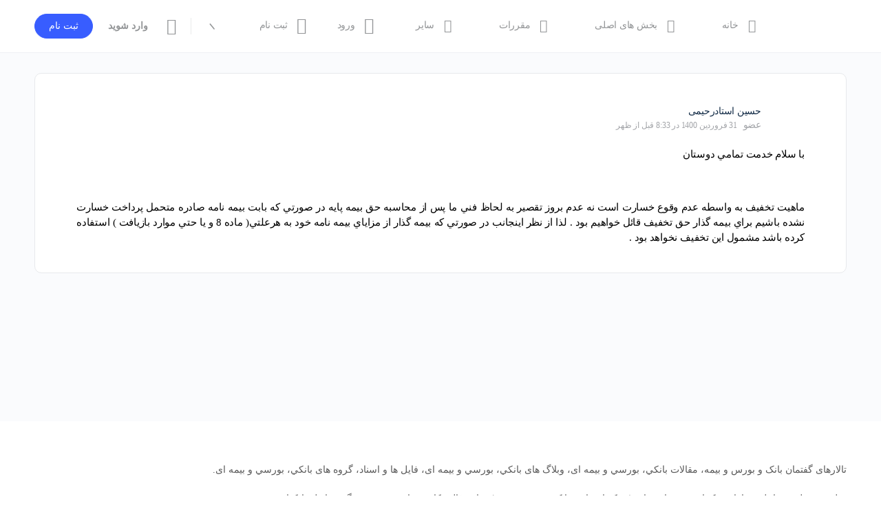

--- FILE ---
content_type: text/html; charset=UTF-8
request_url: https://sib.social/forums/reply/3862/
body_size: 58313
content:
<!doctype html>
<html dir="rtl" lang="fa-IR" prefix="og: https://ogp.me/ns#">
	<head>
		<meta charset="UTF-8">
		<link rel="profile" href="http://gmpg.org/xfn/11">
		<script type="text/html" id="tmpl-bb-link-preview">
<% if ( link_scrapping ) { %>
	<% if ( link_loading ) { %>
		<span class="bb-url-scrapper-loading bb-ajax-loader"><i class="bb-icon-l bb-icon-spinner animate-spin"></i>درحال بارگذاری پیشنمایش...</span>
	<% } %>
	<% if ( link_success || link_error ) { %>
		<a title="لغو پیش نمایش" href="#" id="bb-close-link-suggestion">Remove Preview</a>
		<div class="bb-link-preview-container">

			<% if ( link_images && link_images.length && link_success && ! link_error && '' !== link_image_index ) { %>
				<div id="bb-url-scrapper-img-holder">
					<div class="bb-link-preview-image">
						<div class="bb-link-preview-image-cover">
							<img src="<%= link_images[link_image_index] %>"/>
						</div>
						<div class="bb-link-preview-icons">
							<%
							if ( link_images.length > 1 ) { %>
								<a data-bp-tooltip-pos="up" data-bp-tooltip="Change image" href="#" class="icon-exchange toolbar-button bp-tooltip" id="icon-exchange"><i class="bb-icon-l bb-icon-exchange"></i></a>
							<% } %>
							<% if ( link_images.length ) { %>
								<a data-bp-tooltip-pos="up" data-bp-tooltip="Remove image" href="#" class="icon-image-slash toolbar-button bp-tooltip" id="bb-link-preview-remove-image"><i class="bb-icon-l bb-icon-image-slash"></i></a>
							<% } %>
							<a data-bp-tooltip-pos="up" data-bp-tooltip="تایید" class="toolbar-button bp-tooltip" href="#" id="bb-link-preview-select-image">
								<i class="bb-icon-check bb-icon-l"></i>
							</a>
						</div>
					</div>
					<% if ( link_images.length > 1 ) { %>
						<div class="bb-url-thumb-nav">
							<button type="button" id="bb-url-prevPicButton"><span class="bb-icon-l bb-icon-angle-left"></span></button>
							<button type="button" id="bb-url-nextPicButton"><span class="bb-icon-l bb-icon-angle-right"></span></button>
							<div id="bb-url-scrapper-img-count">
								Image <%= link_image_index + 1 %>&nbsp;از&nbsp;<%= link_images.length %>
							</div>
						</div>
					<% } %>
				</div>
			<% } %>

			<% if ( link_success && ! link_error && link_url ) { %>
				<div class="bb-link-preview-info">
					<% var a = document.createElement('a');
						a.href = link_url;
						var hostname = a.hostname;
						var domainName = hostname.replace('www.', '' );
					%>

					<% if ( 'undefined' !== typeof link_title && link_title.trim() && link_description ) { %>
						<p class="bb-link-preview-link-name"><%= domainName %></p>
					<% } %>

					<% if ( link_success && ! link_error ) { %>
						<p class="bb-link-preview-title"><%= link_title %></p>
					<% } %>

					<% if ( link_success && ! link_error ) { %>
						<div class="bb-link-preview-excerpt"><p><%= link_description %></p></div>
					<% } %>
				</div>
			<% } %>
			<% if ( link_error && ! link_success ) { %>
				<div id="bb-url-error" class="bb-url-error"><%= link_error_msg %></div>
			<% } %>
		</div>
	<% } %>
<% } %>
</script>
<script type="text/html" id="tmpl-profile-card-popup">
	<div id="profile-card" class="bb-profile-card bb-popup-card" data-bp-item-id="" data-bp-item-component="members">

		<div class="skeleton-card">
			<div class="skeleton-card-body">
				<div class="skeleton-card-avatar bb-loading-bg"></div>
				<div class="skeleton-card-entity">
					<div class="skeleton-card-type bb-loading-bg"></div>
					<div class="skeleton-card-heading bb-loading-bg"></div>
					<div class="skeleton-card-meta bb-loading-bg"></div>
				</div>
			</div>
						<div class="skeleton-card-footer skeleton-footer-plain">
				<div class="skeleton-card-button bb-loading-bg"></div>
				<div class="skeleton-card-button bb-loading-bg"></div>
				<div class="skeleton-card-button bb-loading-bg"></div>
			</div>
		</div>

		<div class="bb-card-content">
			<div class="bb-card-body">
				<div class="bb-card-avatar">
					<span class="card-profile-status"></span>
					<img src="" alt="">
				</div>
				<div class="bb-card-entity">
					<div class="bb-card-profile-type"></div>
					<h4 class="bb-card-heading"></h4>
					<div class="bb-card-meta">
						<span class="card-meta-item card-meta-joined">Joined <span></span></span>
						<span class="card-meta-item card-meta-last-active"></span>
													<span class="card-meta-item card-meta-followers"></span>
												</div>
				</div>
			</div>
			<div class="bb-card-footer">
								<div class="bb-card-action bb-card-action-outline">
					<a href="" class="card-button card-button-profile">مشاهده پروفایل</a>
				</div>
			</div>
		</div>

	</div>
</script>
<script type="text/html" id="tmpl-group-card-popup">
	<div id="group-card" class="bb-group-card bb-popup-card" data-bp-item-id="" data-bp-item-component="groups">

		<div class="skeleton-card">
			<div class="skeleton-card-body">
				<div class="skeleton-card-avatar bb-loading-bg"></div>
				<div class="skeleton-card-entity">
					<div class="skeleton-card-heading bb-loading-bg"></div>
					<div class="skeleton-card-meta bb-loading-bg"></div>
				</div>
			</div>
						<div class="skeleton-card-footer skeleton-footer-plain">
				<div class="skeleton-card-button bb-loading-bg"></div>
				<div class="skeleton-card-button bb-loading-bg"></div>
			</div>
		</div>

		<div class="bb-card-content">
			<div class="bb-card-body">
				<div class="bb-card-avatar">
					<img src="" alt="">
				</div>
				<div class="bb-card-entity">
					<h4 class="bb-card-heading"></h4>
					<div class="bb-card-meta">
						<span class="card-meta-item card-meta-status"></span>
						<span class="card-meta-item card-meta-type"></span>
						<span class="card-meta-item card-meta-last-active"></span>
					</div>
					<div class="card-group-members">
						<span class="bs-group-members"></span>
					</div>
				</div>
			</div>
			<div class="bb-card-footer">
								<div class="bb-card-action bb-card-action-outline">
					<a href="" class="card-button card-button-group">View Group</a>
				</div>
			</div>
		</div>

	</div>
</script>

            <style id="bb_learndash_30_custom_colors">

                
                .learndash-wrapper .bb-single-course-sidebar .ld-status.ld-primary-background {
                    background-color: #e2e7ed !important;
                    color: inherit !important;
                }

                .learndash-wrapper .ld-course-status .ld-status.ld-status-progress.ld-primary-background {
                    background-color: #ebe9e6 !important;
                    color: inherit !important;
                }

                .learndash-wrapper .learndash_content_wrap .wpProQuiz_content .wpProQuiz_button_reShowQuestion:hover {
                    background-color: #fff !important;
                }

                .learndash-wrapper .learndash_content_wrap .wpProQuiz_content .wpProQuiz_toplistTable th {
                    background-color: transparent !important;
                }

                .learndash-wrapper .wpProQuiz_content .wpProQuiz_button:not(.wpProQuiz_button_reShowQuestion):not(.wpProQuiz_button_restartQuiz) {
                    color: #fff !important;
                }

                .learndash-wrapper .wpProQuiz_content .wpProQuiz_button.wpProQuiz_button_restartQuiz {
                    color: #fff !important;
                }

                .wpProQuiz_content .wpProQuiz_results > div > .wpProQuiz_button,
                .learndash-wrapper .bb-learndash-content-wrap .ld-item-list .ld-item-list-item a.ld-item-name:hover,
                .learndash-wrapper .bb-learndash-content-wrap .ld-item-list .ld-item-list-item .ld-item-list-item-preview:hover a.ld-item-name .ld-item-title,
                .learndash-wrapper .bb-learndash-content-wrap .ld-item-list .ld-item-list-item .ld-item-list-item-preview:hover .ld-expand-button .ld-icon-arrow-down,
                .lms-topic-sidebar-wrapper .lms-lessions-list > ol li a.bb-lesson-head:hover,
                .learndash-wrapper .bb-learndash-content-wrap .ld-primary-color-hover:hover,
                .learndash-wrapper .learndash_content_wrap .ld-table-list-item-quiz .ld-primary-color-hover:hover .ld-item-title,
                .learndash-wrapper .ld-item-list-item-expanded .ld-table-list-items .ld-table-list-item .ld-table-list-item-quiz .ld-primary-color-hover:hover .ld-item-title,
                .learndash-wrapper .ld-table-list .ld-table-list-items div.ld-table-list-item a.ld-table-list-item-preview:hover .ld-topic-title,
                .lms-lesson-content .bb-type-list li a:hover,
                .lms-lesson-content .lms-quiz-list li a:hover,
                .learndash-wrapper .ld-expand-button.ld-button-alternate:hover .ld-icon-arrow-down,
                .learndash-wrapper .ld-table-list .ld-table-list-items div.ld-table-list-item a.ld-table-list-item-preview:hover .ld-topic-title:before,
                .bb-lessons-list .lms-toggle-lesson i:hover,
                .lms-topic-sidebar-wrapper .lms-course-quizzes-list > ul li a:hover,
                .lms-topic-sidebar-wrapper .lms-course-members-list .course-members-list a:hover,
                .lms-topic-sidebar-wrapper .lms-course-members-list .bb-course-member-wrap > .list-members-extra,
                .lms-topic-sidebar-wrapper .lms-course-members-list .bb-course-member-wrap > .list-members-extra:hover,
                .learndash-wrapper .ld-item-list .ld-item-list-item.ld-item-lesson-item .ld-item-list-item-preview .ld-item-name .ld-item-title .ld-item-components span,
                .bb-about-instructor h5 a:hover,
                .learndash_content_wrap .comment-respond .comment-author:hover,
                .single-sfwd-courses .comment-respond .comment-author:hover {
                    color: #e514de !important;
                }

                .learndash-wrapper .learndash_content_wrap #quiz_continue_link,
                .learndash-wrapper .learndash_content_wrap .learndash_mark_complete_button,
                .learndash-wrapper .learndash_content_wrap #learndash_mark_complete_button,
                .learndash-wrapper .learndash_content_wrap .ld-status-complete,
                .learndash-wrapper .learndash_content_wrap .ld-alert-success .ld-button,
                .learndash-wrapper .learndash_content_wrap .ld-alert-success .ld-alert-icon,
                .wpProQuiz_questionList[data-type="assessment_answer"] .wpProQuiz_questionListItem label.is-selected:before,
                .wpProQuiz_questionList[data-type="single"] .wpProQuiz_questionListItem label.is-selected:before,
                .wpProQuiz_questionList[data-type="multiple"] .wpProQuiz_questionListItem label.is-selected:before {
                    background-color: #e514de !important;
                }

                .wpProQuiz_content .wpProQuiz_results > div > .wpProQuiz_button,
                .wpProQuiz_questionList[data-type="multiple"] .wpProQuiz_questionListItem label.is-selected:before {
                    border-color: #e514de !important;
                }

                .learndash-wrapper .wpProQuiz_content .wpProQuiz_button.wpProQuiz_button_restartQuiz,
                .learndash-wrapper .wpProQuiz_content .wpProQuiz_button.wpProQuiz_button_restartQuiz:hover,
                #learndash-page-content .sfwd-course-nav .learndash_next_prev_link a:hover,
                .bb-cover-list-item .ld-primary-background {
                    background-color: #e514de !important;
                }

                
                
                .lms-topic-sidebar-wrapper .ld-secondary-background,
                .i-progress.i-progress-completed,
                .bb-cover-list-item .ld-secondary-background,
                .learndash-wrapper .ld-status-icon.ld-status-complete.ld-secondary-background,
                .learndash-wrapper .ld-status-icon.ld-quiz-complete,
                .ld-progress-bar .ld-progress-bar-percentage.ld-secondary-background {
                    background-color: #0367bf !important;
                }

                .bb-progress .bb-progress-circle {
                    border-color: #0367bf !important;
                }

                .learndash-wrapper .ld-alert-success {
                    border-color: #DCDFE3 !important;
                }

                .learndash-wrapper .ld-secondary-in-progress-icon {
                    color: #0367bf !important;
                }

                .learndash-wrapper .bb-learndash-content-wrap .ld-secondary-in-progress-icon {
                    border-left-color: #DEDFE2 !important;
                    border-top-color: #DEDFE2 !important;
                }

                
                
                .learndash-wrapper .ld-item-list .ld-item-list-item.ld-item-lesson-item .ld-item-name .ld-item-title .ld-item-components span.ld-status-waiting,
                .learndash-wrapper .ld-item-list .ld-item-list-item.ld-item-lesson-item .ld-item-name .ld-item-title .ld-item-components span.ld-status-waiting span.ld-icon,
                .learndash-wrapper .ld-status-waiting {
                    background-color: #000000 !important;
                }

                
            </style>

			
<!-- بهینه‌سازی موتور جستجو توسط Rank Math - https://rankmath.com/ -->
<title>- شبکه اجتماعی بانک و بورس و بیمه (شاب)</title>
<meta name="description" content="با سلام خدمت تمامي دوستان"/>
<meta name="robots" content="follow, index, max-snippet:-1, max-video-preview:-1, max-image-preview:large"/>
<link rel="canonical" href="https://sib.social/forums/reply/3862/" />
<meta property="og:locale" content="fa_IR" />
<meta property="og:type" content="article" />
<meta property="og:title" content="- شبکه اجتماعی بانک و بورس و بیمه (شاب)" />
<meta property="og:description" content="با سلام خدمت تمامي دوستان" />
<meta property="og:url" content="https://sib.social/forums/reply/3862/" />
<meta property="og:site_name" content="شبکه اجتماعی بانک و بورس و بیمه (شاب)" />
<meta property="og:updated_time" content="2021-04-20T08:33:40+04:30" />
<meta property="og:image" content="https://sib.social/wp-content/uploads/2020/07/logo-cent-insure-280.png" />
<meta property="og:image:secure_url" content="https://sib.social/wp-content/uploads/2020/07/logo-cent-insure-280.png" />
<meta property="og:image:width" content="280" />
<meta property="og:image:height" content="307" />
<meta property="og:image:alt" content="پاسخ به: حذف تخفیفات در بیمه های بدنه بدلیل استفاده از آن(تبصره 3 و 4 از ماده 8 ق.ب)" />
<meta property="og:image:type" content="image/png" />
<meta property="article:published_time" content="%date(Y-m-d\TH:i:sP)%" />
<meta name="twitter:card" content="summary_large_image" />
<meta name="twitter:title" content="- شبکه اجتماعی بانک و بورس و بیمه (شاب)" />
<meta name="twitter:description" content="با سلام خدمت تمامي دوستان" />
<meta name="twitter:image" content="https://sib.social/wp-content/uploads/2020/07/logo-cent-insure-280.png" />
<script type="application/ld+json" class="rank-math-schema">{"@context":"https://schema.org","@graph":[{"@type":"Organization","@id":"https://sib.social/#organization","name":"\u0634\u0628\u06a9\u0647 \u0627\u062c\u062a\u0645\u0627\u0639\u06cc \u0628\u06cc\u0645\u0647 \u06af\u0631\u0627\u0646 \u0648 \u0628\u06cc\u0645\u0647 \u06af\u0630\u0627\u0631\u0627\u0646","url":"http://sib.social","logo":{"@type":"ImageObject","@id":"https://sib.social/#logo","url":"http://sib.social/wp-content/uploads/2020/07/cropped-logo-cent-insure-280.png","contentUrl":"http://sib.social/wp-content/uploads/2020/07/cropped-logo-cent-insure-280.png","caption":"\u0634\u0628\u06a9\u0647 \u0627\u062c\u062a\u0645\u0627\u0639\u06cc \u0628\u0627\u0646\u06a9 \u0648 \u0628\u0648\u0631\u0633 \u0648 \u0628\u06cc\u0645\u0647 (\u0634\u0627\u0628)","inLanguage":"fa-IR","width":"280","height":"280"}},{"@type":"WebSite","@id":"https://sib.social/#website","url":"https://sib.social","name":"\u0634\u0628\u06a9\u0647 \u0627\u062c\u062a\u0645\u0627\u0639\u06cc \u0628\u0627\u0646\u06a9 \u0648 \u0628\u0648\u0631\u0633 \u0648 \u0628\u06cc\u0645\u0647 (\u0634\u0627\u0628)","publisher":{"@id":"https://sib.social/#organization"},"inLanguage":"fa-IR"},{"@type":"ImageObject","@id":"https://sib.social/wp-content/plugins/buddyboss-platform/bp-core/images/profile-avatar-buddyboss-50.png","url":"https://sib.social/wp-content/plugins/buddyboss-platform/bp-core/images/profile-avatar-buddyboss-50.png","width":"200","height":"200","inLanguage":"fa-IR"},{"@type":"BreadcrumbList","@id":"https://sib.social/forums/reply/3862/#breadcrumb","itemListElement":[{"@type":"ListItem","position":"1","item":{"@id":"https://sib.social","name":"\u062e\u0627\u0646\u0647"}},{"@type":"ListItem","position":"2","item":{"@id":"https://sib.social/forums/forum/%d8%a8%d9%8a%d9%85%d9%87/","name":"\u062a\u0627\u0644\u0627\u0631\u0647\u0627\u06cc \u06af\u0641\u062a\u0645\u0627\u0646 \u0628\u06cc\u0645\u0647 \u0627\u06cc"}},{"@type":"ListItem","position":"3","item":{"@id":"https://sib.social/forums/forum/%d8%a8%d9%8a%d9%85%d9%87/%d8%aa%d8%a7%d9%84%d8%a7%d8%b1-%da%af%d9%81%d8%aa%d9%85%d8%a7%d9%86-%d8%a8%db%8c%d9%85%d9%87-%da%af%d8%b1%d8%a7%d9%86/","name":"\u0631\u0634\u062a\u0647 \u0647\u0627\u064a \u0628\u064a\u0645\u0647 \u0627\u064a"}},{"@type":"ListItem","position":"4","item":{"@id":"https://sib.social/forums/forum/%d8%a8%d9%8a%d9%85%d9%87/%d8%aa%d8%a7%d9%84%d8%a7%d8%b1-%da%af%d9%81%d8%aa%d9%85%d8%a7%d9%86-%d8%a8%db%8c%d9%85%d9%87-%da%af%d8%b1%d8%a7%d9%86/%d8%a7%d9%86%d8%ac%d9%85%d9%86-%d8%a8%db%8c%d9%85%d9%87-%d8%a8%d8%af%d9%86%d9%87-%d8%ae%d9%88%d8%af%d8%b1%d9%88/","name":"\u0627\u0646\u062c\u0645\u0646 \u0628\u06cc\u0645\u0647 \u0628\u062f\u0646\u0647 \u062e\u0648\u062f\u0631\u0648"}},{"@type":"ListItem","position":"5","item":{"@id":"https://sib.social/forums/discussion/%d8%ad%d8%b0%d9%81-%d8%aa%d8%ae%d9%81%db%8c%d9%81%d8%a7%d8%aa-%d8%af%d8%b1-%d8%a8%db%8c%d9%85%d9%87-%d9%87%d8%a7%db%8c-%d8%a8%d8%af%d9%86%d9%87-%d8%a8%d8%af%d9%84%db%8c%d9%84-%d8%a7%d8%b3%d8%aa%d9%81/","name":"\u062d\u0630\u0641 \u062a\u062e\u0641\u06cc\u0641\u0627\u062a \u062f\u0631 \u0628\u06cc\u0645\u0647 \u0647\u0627\u06cc \u0628\u062f\u0646\u0647 \u0628\u062f\u0644\u06cc\u0644 \u0627\u0633\u062a\u0641\u0627\u062f\u0647 \u0627\u0632 \u0622\u0646(\u062a\u0628\u0635\u0631\u0647 3 \u0648 4 \u0627\u0632 \u0645\u0627\u062f\u0647 8 \u0642.\u0628)"}},{"@type":"ListItem","position":"6","item":{"@id":"https://sib.social/forums/reply/3862/","name":"\u067e\u0627\u0633\u062e \u0628\u0647: \u062d\u0630\u0641 \u062a\u062e\u0641\u06cc\u0641\u0627\u062a \u062f\u0631 \u0628\u06cc\u0645\u0647 \u0647\u0627\u06cc \u0628\u062f\u0646\u0647 \u0628\u062f\u0644\u06cc\u0644 \u0627\u0633\u062a\u0641\u0627\u062f\u0647 \u0627\u0632 \u0622\u0646(\u062a\u0628\u0635\u0631\u0647 3 \u0648 4 \u0627\u0632 \u0645\u0627\u062f\u0647 8 \u0642.\u0628)"}}]},{"@type":"WebPage","@id":"https://sib.social/forums/reply/3862/#webpage","url":"https://sib.social/forums/reply/3862/","name":"- \u0634\u0628\u06a9\u0647 \u0627\u062c\u062a\u0645\u0627\u0639\u06cc \u0628\u0627\u0646\u06a9 \u0648 \u0628\u0648\u0631\u0633 \u0648 \u0628\u06cc\u0645\u0647 (\u0634\u0627\u0628)","datePublished":"","dateModified":"2021-04-20T08:33:40+04:30","isPartOf":{"@id":"https://sib.social/#website"},"primaryImageOfPage":{"@id":"https://sib.social/wp-content/plugins/buddyboss-platform/bp-core/images/profile-avatar-buddyboss-50.png"},"inLanguage":"fa-IR","breadcrumb":{"@id":"https://sib.social/forums/reply/3862/#breadcrumb"}},{"@type":"Person","@id":"https://sib.social/author/hossein/","name":"\u062d\u0633\u06cc\u0646 \u0627\u0633\u062a\u0627\u062f\u0631\u062d\u06cc\u0645\u06cc","url":"https://sib.social/author/hossein/","image":{"@type":"ImageObject","@id":"https://sib.social/wp-content/plugins/buddyboss-platform/bp-core/images/profile-avatar-buddyboss-50.png","url":"https://sib.social/wp-content/plugins/buddyboss-platform/bp-core/images/profile-avatar-buddyboss-50.png","caption":"\u062d\u0633\u06cc\u0646 \u0627\u0633\u062a\u0627\u062f\u0631\u062d\u06cc\u0645\u06cc","inLanguage":"fa-IR"},"worksFor":{"@id":"https://sib.social/#organization"}},{"@type":"Article","headline":"- \u0634\u0628\u06a9\u0647 \u0627\u062c\u062a\u0645\u0627\u0639\u06cc \u0628\u0627\u0646\u06a9 \u0648 \u0628\u0648\u0631\u0633 \u0648 \u0628\u06cc\u0645\u0647 (\u0634\u0627\u0628)","datePublished":"","dateModified":"2021-04-20T08:33:40+04:30","author":{"@id":"https://sib.social/author/hossein/","name":"\u062d\u0633\u06cc\u0646 \u0627\u0633\u062a\u0627\u062f\u0631\u062d\u06cc\u0645\u06cc"},"publisher":{"@id":"https://sib.social/#organization"},"description":"\u0628\u0627 \u0633\u0644\u0627\u0645 \u062e\u062f\u0645\u062a \u062a\u0645\u0627\u0645\u064a \u062f\u0648\u0633\u062a\u0627\u0646","name":"- \u0634\u0628\u06a9\u0647 \u0627\u062c\u062a\u0645\u0627\u0639\u06cc \u0628\u0627\u0646\u06a9 \u0648 \u0628\u0648\u0631\u0633 \u0648 \u0628\u06cc\u0645\u0647 (\u0634\u0627\u0628)","@id":"https://sib.social/forums/reply/3862/#richSnippet","isPartOf":{"@id":"https://sib.social/forums/reply/3862/#webpage"},"image":{"@id":"https://sib.social/wp-content/plugins/buddyboss-platform/bp-core/images/profile-avatar-buddyboss-50.png"},"inLanguage":"fa-IR","mainEntityOfPage":{"@id":"https://sib.social/forums/reply/3862/#webpage"}}]}</script>
<!-- /افزونه سئو ورپرس Rank Math -->

<link rel='dns-prefetch' href='//fonts.googleapis.com' />
<link rel='preconnect' href='https://fonts.gstatic.com' crossorigin />
<link rel="alternate" type="application/rss+xml" title="شبکه اجتماعی بانک و بورس و بیمه (شاب) &raquo; خوراک" href="https://sib.social/feed/" />
<link rel="alternate" type="application/rss+xml" title="شبکه اجتماعی بانک و بورس و بیمه (شاب) &raquo; خوراک دیدگاه‌ها" href="https://sib.social/comments/feed/" />
<link rel="alternate" title="oEmbed (JSON)" type="application/json+oembed" href="https://sib.social/wp-json/oembed/1.0/embed?url=https%3A%2F%2Fsib.social%2Fforums%2Freply%2F3862%2F" />
<link rel="alternate" title="oEmbed (XML)" type="text/xml+oembed" href="https://sib.social/wp-json/oembed/1.0/embed?url=https%3A%2F%2Fsib.social%2Fforums%2Freply%2F3862%2F&#038;format=xml" />
<style id='wp-img-auto-sizes-contain-inline-css' type='text/css'>
img:is([sizes=auto i],[sizes^="auto," i]){contain-intrinsic-size:3000px 1500px}
/*# sourceURL=wp-img-auto-sizes-contain-inline-css */
</style>
<link rel='stylesheet' id='bp-mentions-css-css' href='https://sib.social/wp-content/plugins/buddyboss-platform/bp-core/css/mentions.min.css?ver=2.14.4' type='text/css' media='all' />
<link rel='stylesheet' id='bp-mentions-css-rtl-css' href='https://sib.social/wp-content/plugins/buddyboss-platform/bp-core/css/mentions-rtl.min.css?ver=2.14.4' type='text/css' media='all' />
<link rel='stylesheet' id='bp-nouveau-icons-map-css' href='https://sib.social/wp-content/plugins/buddyboss-platform/bp-templates/bp-nouveau/icons/css/icons-map.min.css?ver=2.14.4' type='text/css' media='all' />
<link rel='stylesheet' id='bp-nouveau-bb-icons-css' href='https://sib.social/wp-content/plugins/buddyboss-platform/bp-templates/bp-nouveau/icons/css/bb-icons-rtl.min.css?ver=1.0.8' type='text/css' media='all' />
<link rel='stylesheet' id='dashicons-css' href='https://sib.social/wp-includes/css/dashicons.min.css?ver=6.9' type='text/css' media='all' />
<link rel='stylesheet' id='bp-nouveau-css' href='https://sib.social/wp-content/plugins/buddyboss-platform/bp-templates/bp-nouveau/css/buddypress-rtl.min.css?ver=2.14.4' type='text/css' media='all' />
<style id='bp-nouveau-inline-css' type='text/css'>
.list-wrap .bs-group-cover a:before{ background:unset; }
/*# sourceURL=bp-nouveau-inline-css */
</style>
<link rel='stylesheet' id='buddyboss_legacy-css' href='https://sib.social/wp-content/themes/buddyboss-theme/inc/plugins/buddyboss-menu-icons/vendor/kucrut/icon-picker/css/types/buddyboss_legacy.css?ver=1.0' type='text/css' media='all' />
<link rel='stylesheet' id='wp-block-library-rtl-css' href='https://sib.social/wp-includes/css/dist/block-library/style-rtl.min.css?ver=6.9' type='text/css' media='all' />
<style id='classic-theme-styles-inline-css' type='text/css'>
/*! This file is auto-generated */
.wp-block-button__link{color:#fff;background-color:#32373c;border-radius:9999px;box-shadow:none;text-decoration:none;padding:calc(.667em + 2px) calc(1.333em + 2px);font-size:1.125em}.wp-block-file__button{background:#32373c;color:#fff;text-decoration:none}
/*# sourceURL=/wp-includes/css/classic-themes.min.css */
</style>
<style id='presto-player-popup-trigger-style-inline-css' type='text/css'>
:where(.wp-block-presto-player-popup-trigger) {
  /* reduce specificity */
  display: grid;
  gap: 1rem;
  cursor: pointer;
}

/* Play icon overlay for popup image trigger variation */
:where(.presto-popup-image-trigger) {
  position: relative;
  cursor: pointer;
}

:where(.presto-popup-image-trigger)::before {
  content: "";
  position: absolute;
  top: 50%;
  left: 50%;
  transform: translate(-50%, -50%);
  width: 48px;
  height: 48px;
  background-image: url("/wp-content/plugins/presto-player/src/admin/blocks/blocks/popup-trigger/../../../../../img/play-button.svg");
  background-size: contain;
  background-repeat: no-repeat;
  background-position: center;
  z-index: 10;
  pointer-events: none;
}

:where(.presto-popup-image-trigger img) {
  display: block;
  width: 100%;
  height: auto;
  filter: brightness(0.5);
}
/*# sourceURL=https://sib.social/wp-content/plugins/presto-player/src/admin/blocks/blocks/popup-trigger/style.css */
</style>
<style id='presto-player-popup-media-style-inline-css' type='text/css'>
.wp-block-presto-player-popup.is-selected .wp-block-presto-player-popup-media {
  display: initial;
}

.wp-block-presto-player-popup.has-child-selected .wp-block-presto-player-popup-media {
  display: initial;
}

.presto-popup__overlay {
  position: fixed;
  top: 0;
  left: 0;
  z-index: 100000;
  overflow: hidden;
  width: 100%;
  height: 100vh;
  box-sizing: border-box;
  padding: 0 5%;
  visibility: hidden;
  opacity: 0;
  display: flex;
  align-items: center;
  justify-content: center;
  transition:
    opacity 0.2s ease,
    visibility 0.2s ease;

  --presto-popup-media-width: 1280px;
  --presto-popup-background-color: rgba(0, 0, 0, 0.917);
}

.presto-popup--active {
  visibility: visible;
  opacity: 1;
}

.presto-popup--active .presto-popup__content {
  transform: scale(1);
}

.presto-popup__content {
  position: relative;
  z-index: 9999999999;
  width: 100%;
  max-width: var(--presto-popup-media-width);
  transform: scale(0.9);
  transition: transform 0.2s ease;
}

.presto-popup__close-button {
  position: absolute;
  top: calc(env(safe-area-inset-top) + 16px);
  right: calc(env(safe-area-inset-right) + 16px);
  padding: 0;
  cursor: pointer;
  z-index: 5000000;
  min-width: 24px;
  min-height: 24px;
  width: 24px;
  height: 24px;
  display: flex;
  align-items: center;
  justify-content: center;
  border: none;
  background: none;
  box-shadow: none;
  transition: opacity 0.2s ease;
}

.presto-popup__close-button:hover,
.presto-popup__close-button:focus {
  opacity: 0.8;
  background: none;
  border: none;
}

.presto-popup__close-button:not(:hover):not(:active):not(.has-background) {
  background: none;
  border: none;
}

.presto-popup__close-button svg {
  width: 24px;
  height: 24px;
  fill: white;
}

.presto-popup__scrim {
  width: 100%;
  height: 100%;
  position: absolute;
  z-index: 2000000;
  background-color: var(--presto-popup-background-color, rgb(255, 255, 255));
}

.presto-popup__speak {
  position: absolute;
  width: 1px;
  height: 1px;
  padding: 0;
  margin: -1px;
  overflow: hidden;
  clip: rect(0, 0, 0, 0);
  white-space: nowrap;
  border: 0;
}
/*# sourceURL=https://sib.social/wp-content/plugins/presto-player/src/admin/blocks/blocks/popup-media/style.css */
</style>
<link rel='stylesheet' id='bb_theme_block-buddypanel-style-css-css' href='https://sib.social/wp-content/themes/buddyboss-theme/blocks/buddypanel/build/style-buddypanel.css?ver=a43481f57c3cc73f6cce06223a569c14' type='text/css' media='all' />
<link rel='stylesheet' id='jet-engine-frontend-css' href='https://sib.social/wp-content/plugins/jet-engine/assets/css/frontend.css?ver=3.8.1.1' type='text/css' media='all' />
<style id='global-styles-inline-css' type='text/css'>
:root{--wp--preset--aspect-ratio--square: 1;--wp--preset--aspect-ratio--4-3: 4/3;--wp--preset--aspect-ratio--3-4: 3/4;--wp--preset--aspect-ratio--3-2: 3/2;--wp--preset--aspect-ratio--2-3: 2/3;--wp--preset--aspect-ratio--16-9: 16/9;--wp--preset--aspect-ratio--9-16: 9/16;--wp--preset--color--black: #000000;--wp--preset--color--cyan-bluish-gray: #abb8c3;--wp--preset--color--white: #ffffff;--wp--preset--color--pale-pink: #f78da7;--wp--preset--color--vivid-red: #cf2e2e;--wp--preset--color--luminous-vivid-orange: #ff6900;--wp--preset--color--luminous-vivid-amber: #fcb900;--wp--preset--color--light-green-cyan: #7bdcb5;--wp--preset--color--vivid-green-cyan: #00d084;--wp--preset--color--pale-cyan-blue: #8ed1fc;--wp--preset--color--vivid-cyan-blue: #0693e3;--wp--preset--color--vivid-purple: #9b51e0;--wp--preset--gradient--vivid-cyan-blue-to-vivid-purple: linear-gradient(135deg,rgb(6,147,227) 0%,rgb(155,81,224) 100%);--wp--preset--gradient--light-green-cyan-to-vivid-green-cyan: linear-gradient(135deg,rgb(122,220,180) 0%,rgb(0,208,130) 100%);--wp--preset--gradient--luminous-vivid-amber-to-luminous-vivid-orange: linear-gradient(135deg,rgb(252,185,0) 0%,rgb(255,105,0) 100%);--wp--preset--gradient--luminous-vivid-orange-to-vivid-red: linear-gradient(135deg,rgb(255,105,0) 0%,rgb(207,46,46) 100%);--wp--preset--gradient--very-light-gray-to-cyan-bluish-gray: linear-gradient(135deg,rgb(238,238,238) 0%,rgb(169,184,195) 100%);--wp--preset--gradient--cool-to-warm-spectrum: linear-gradient(135deg,rgb(74,234,220) 0%,rgb(151,120,209) 20%,rgb(207,42,186) 40%,rgb(238,44,130) 60%,rgb(251,105,98) 80%,rgb(254,248,76) 100%);--wp--preset--gradient--blush-light-purple: linear-gradient(135deg,rgb(255,206,236) 0%,rgb(152,150,240) 100%);--wp--preset--gradient--blush-bordeaux: linear-gradient(135deg,rgb(254,205,165) 0%,rgb(254,45,45) 50%,rgb(107,0,62) 100%);--wp--preset--gradient--luminous-dusk: linear-gradient(135deg,rgb(255,203,112) 0%,rgb(199,81,192) 50%,rgb(65,88,208) 100%);--wp--preset--gradient--pale-ocean: linear-gradient(135deg,rgb(255,245,203) 0%,rgb(182,227,212) 50%,rgb(51,167,181) 100%);--wp--preset--gradient--electric-grass: linear-gradient(135deg,rgb(202,248,128) 0%,rgb(113,206,126) 100%);--wp--preset--gradient--midnight: linear-gradient(135deg,rgb(2,3,129) 0%,rgb(40,116,252) 100%);--wp--preset--font-size--small: 13px;--wp--preset--font-size--medium: 20px;--wp--preset--font-size--large: 36px;--wp--preset--font-size--x-large: 42px;--wp--preset--spacing--20: 0.44rem;--wp--preset--spacing--30: 0.67rem;--wp--preset--spacing--40: 1rem;--wp--preset--spacing--50: 1.5rem;--wp--preset--spacing--60: 2.25rem;--wp--preset--spacing--70: 3.38rem;--wp--preset--spacing--80: 5.06rem;--wp--preset--shadow--natural: 6px 6px 9px rgba(0, 0, 0, 0.2);--wp--preset--shadow--deep: 12px 12px 50px rgba(0, 0, 0, 0.4);--wp--preset--shadow--sharp: 6px 6px 0px rgba(0, 0, 0, 0.2);--wp--preset--shadow--outlined: 6px 6px 0px -3px rgb(255, 255, 255), 6px 6px rgb(0, 0, 0);--wp--preset--shadow--crisp: 6px 6px 0px rgb(0, 0, 0);}:root :where(.is-layout-flow) > :first-child{margin-block-start: 0;}:root :where(.is-layout-flow) > :last-child{margin-block-end: 0;}:root :where(.is-layout-flow) > *{margin-block-start: 24px;margin-block-end: 0;}:root :where(.is-layout-constrained) > :first-child{margin-block-start: 0;}:root :where(.is-layout-constrained) > :last-child{margin-block-end: 0;}:root :where(.is-layout-constrained) > *{margin-block-start: 24px;margin-block-end: 0;}:root :where(.is-layout-flex){gap: 24px;}:root :where(.is-layout-grid){gap: 24px;}body .is-layout-flex{display: flex;}.is-layout-flex{flex-wrap: wrap;align-items: center;}.is-layout-flex > :is(*, div){margin: 0;}body .is-layout-grid{display: grid;}.is-layout-grid > :is(*, div){margin: 0;}.has-black-color{color: var(--wp--preset--color--black) !important;}.has-cyan-bluish-gray-color{color: var(--wp--preset--color--cyan-bluish-gray) !important;}.has-white-color{color: var(--wp--preset--color--white) !important;}.has-pale-pink-color{color: var(--wp--preset--color--pale-pink) !important;}.has-vivid-red-color{color: var(--wp--preset--color--vivid-red) !important;}.has-luminous-vivid-orange-color{color: var(--wp--preset--color--luminous-vivid-orange) !important;}.has-luminous-vivid-amber-color{color: var(--wp--preset--color--luminous-vivid-amber) !important;}.has-light-green-cyan-color{color: var(--wp--preset--color--light-green-cyan) !important;}.has-vivid-green-cyan-color{color: var(--wp--preset--color--vivid-green-cyan) !important;}.has-pale-cyan-blue-color{color: var(--wp--preset--color--pale-cyan-blue) !important;}.has-vivid-cyan-blue-color{color: var(--wp--preset--color--vivid-cyan-blue) !important;}.has-vivid-purple-color{color: var(--wp--preset--color--vivid-purple) !important;}.has-black-background-color{background-color: var(--wp--preset--color--black) !important;}.has-cyan-bluish-gray-background-color{background-color: var(--wp--preset--color--cyan-bluish-gray) !important;}.has-white-background-color{background-color: var(--wp--preset--color--white) !important;}.has-pale-pink-background-color{background-color: var(--wp--preset--color--pale-pink) !important;}.has-vivid-red-background-color{background-color: var(--wp--preset--color--vivid-red) !important;}.has-luminous-vivid-orange-background-color{background-color: var(--wp--preset--color--luminous-vivid-orange) !important;}.has-luminous-vivid-amber-background-color{background-color: var(--wp--preset--color--luminous-vivid-amber) !important;}.has-light-green-cyan-background-color{background-color: var(--wp--preset--color--light-green-cyan) !important;}.has-vivid-green-cyan-background-color{background-color: var(--wp--preset--color--vivid-green-cyan) !important;}.has-pale-cyan-blue-background-color{background-color: var(--wp--preset--color--pale-cyan-blue) !important;}.has-vivid-cyan-blue-background-color{background-color: var(--wp--preset--color--vivid-cyan-blue) !important;}.has-vivid-purple-background-color{background-color: var(--wp--preset--color--vivid-purple) !important;}.has-black-border-color{border-color: var(--wp--preset--color--black) !important;}.has-cyan-bluish-gray-border-color{border-color: var(--wp--preset--color--cyan-bluish-gray) !important;}.has-white-border-color{border-color: var(--wp--preset--color--white) !important;}.has-pale-pink-border-color{border-color: var(--wp--preset--color--pale-pink) !important;}.has-vivid-red-border-color{border-color: var(--wp--preset--color--vivid-red) !important;}.has-luminous-vivid-orange-border-color{border-color: var(--wp--preset--color--luminous-vivid-orange) !important;}.has-luminous-vivid-amber-border-color{border-color: var(--wp--preset--color--luminous-vivid-amber) !important;}.has-light-green-cyan-border-color{border-color: var(--wp--preset--color--light-green-cyan) !important;}.has-vivid-green-cyan-border-color{border-color: var(--wp--preset--color--vivid-green-cyan) !important;}.has-pale-cyan-blue-border-color{border-color: var(--wp--preset--color--pale-cyan-blue) !important;}.has-vivid-cyan-blue-border-color{border-color: var(--wp--preset--color--vivid-cyan-blue) !important;}.has-vivid-purple-border-color{border-color: var(--wp--preset--color--vivid-purple) !important;}.has-vivid-cyan-blue-to-vivid-purple-gradient-background{background: var(--wp--preset--gradient--vivid-cyan-blue-to-vivid-purple) !important;}.has-light-green-cyan-to-vivid-green-cyan-gradient-background{background: var(--wp--preset--gradient--light-green-cyan-to-vivid-green-cyan) !important;}.has-luminous-vivid-amber-to-luminous-vivid-orange-gradient-background{background: var(--wp--preset--gradient--luminous-vivid-amber-to-luminous-vivid-orange) !important;}.has-luminous-vivid-orange-to-vivid-red-gradient-background{background: var(--wp--preset--gradient--luminous-vivid-orange-to-vivid-red) !important;}.has-very-light-gray-to-cyan-bluish-gray-gradient-background{background: var(--wp--preset--gradient--very-light-gray-to-cyan-bluish-gray) !important;}.has-cool-to-warm-spectrum-gradient-background{background: var(--wp--preset--gradient--cool-to-warm-spectrum) !important;}.has-blush-light-purple-gradient-background{background: var(--wp--preset--gradient--blush-light-purple) !important;}.has-blush-bordeaux-gradient-background{background: var(--wp--preset--gradient--blush-bordeaux) !important;}.has-luminous-dusk-gradient-background{background: var(--wp--preset--gradient--luminous-dusk) !important;}.has-pale-ocean-gradient-background{background: var(--wp--preset--gradient--pale-ocean) !important;}.has-electric-grass-gradient-background{background: var(--wp--preset--gradient--electric-grass) !important;}.has-midnight-gradient-background{background: var(--wp--preset--gradient--midnight) !important;}.has-small-font-size{font-size: var(--wp--preset--font-size--small) !important;}.has-medium-font-size{font-size: var(--wp--preset--font-size--medium) !important;}.has-large-font-size{font-size: var(--wp--preset--font-size--large) !important;}.has-x-large-font-size{font-size: var(--wp--preset--font-size--x-large) !important;}
:root :where(.wp-block-pullquote){font-size: 1.5em;line-height: 1.6;}
/*# sourceURL=global-styles-inline-css */
</style>
<link rel='stylesheet' id='emojionearea-css' href='https://sib.social/wp-content/plugins/buddyboss-platform/bp-core/css/emojionearea-edited.min.css?ver=2.14.4' type='text/css' media='all' />
<link rel='stylesheet' id='emojionearea-rtl-css' href='https://sib.social/wp-content/plugins/buddyboss-platform/bp-core/css/emojionearea-edited-rtl.min.css?ver=2.14.4' type='text/css' media='all' />
<link rel='stylesheet' id='bp-medium-editor-css' href='https://sib.social/wp-content/plugins/buddyboss-platform/bp-core/css/medium-editor.min.css?ver=2.14.4' type='text/css' media='all' />
<link rel='stylesheet' id='bp-medium-editor-rtl-css' href='https://sib.social/wp-content/plugins/buddyboss-platform/bp-core/css/medium-editor-rtl.min.css?ver=2.14.4' type='text/css' media='all' />
<link rel='stylesheet' id='bp-medium-editor-beagle-css' href='https://sib.social/wp-content/plugins/buddyboss-platform/bp-core/css/medium-editor-beagle.min.css?ver=2.14.4' type='text/css' media='all' />
<link rel='stylesheet' id='bp-medium-editor-beagle-rtl-css' href='https://sib.social/wp-content/plugins/buddyboss-platform/bp-core/css/medium-editor-beagle-rtl.min.css?ver=2.14.4' type='text/css' media='all' />
<link rel='stylesheet' id='bp-select2-css' href='https://sib.social/wp-content/plugins/buddyboss-platform/bp-core/css/vendor/select2.min.css?ver=2.14.4' type='text/css' media='all' />
<link rel='stylesheet' id='bp-select2-rtl-css' href='https://sib.social/wp-content/plugins/buddyboss-platform/bp-core/css/vendor/select2-rtl.min.css?ver=2.14.4' type='text/css' media='all' />
<link rel='stylesheet' id='bb-pro-enqueue-scripts-css' href='https://sib.social/wp-content/plugins/buddyboss-platform-pro/assets/css/index-rtl.min.css?ver=2.6.90' type='text/css' media='all' />
<link rel='stylesheet' id='bb-access-control-css' href='https://sib.social/wp-content/plugins/buddyboss-platform-pro/includes/access-control/assets/css/bb-access-control-rtl.min.css?ver=2.6.90' type='text/css' media='all' />
<link rel='stylesheet' id='bb-meprlms-frontend-css' href='https://sib.social/wp-content/plugins/buddyboss-platform-pro/includes/integrations/meprlms/assets/css/meprlms-frontend-rtl.min.css?ver=2.14.4' type='text/css' media='all' />
<link rel='stylesheet' id='bb-meprlms-admin-css' href='https://sib.social/wp-content/plugins/buddyboss-platform-pro/includes/integrations/meprlms/assets/css/bb-meprlms-admin-rtl.min.css?ver=2.14.4' type='text/css' media='all' />
<link rel='stylesheet' id='bb-tutorlms-admin-css' href='https://sib.social/wp-content/plugins/buddyboss-platform-pro/includes/integrations/tutorlms/assets/css/bb-tutorlms-admin-rtl.min.css?ver=2.14.4' type='text/css' media='all' />
<link rel='stylesheet' id='bp-media-videojs-css-css' href='https://sib.social/wp-content/plugins/buddyboss-platform/bp-core/css/vendor/video-js.min.css?ver=2.14.4' type='text/css' media='all' />
<link rel='stylesheet' id='bp-media-videojs-css-rtl-css' href='https://sib.social/wp-content/plugins/buddyboss-platform/bp-core/css/vendor/video-js-rtl.min.css?ver=2.14.4' type='text/css' media='all' />
<link rel='stylesheet' id='ld-zarinpal-style-css' href='https://sib.social/wp-content/plugins/learndash-zarinpal-main/assets/css/learndash-zarinpal-style.css?ver=1.0.0' type='text/css' media='all' />
<link rel='stylesheet' id='woocommerce-layout-rtl-css' href='https://sib.social/wp-content/plugins/woocommerce/assets/css/woocommerce-layout-rtl.css?ver=10.4.3' type='text/css' media='all' />
<link rel='stylesheet' id='woocommerce-smallscreen-rtl-css' href='https://sib.social/wp-content/plugins/woocommerce/assets/css/woocommerce-smallscreen-rtl.css?ver=10.4.3' type='text/css' media='only screen and (max-width: 768px)' />
<link rel='stylesheet' id='woocommerce-general-rtl-css' href='https://sib.social/wp-content/plugins/woocommerce/assets/css/woocommerce-rtl.css?ver=10.4.3' type='text/css' media='all' />
<style id='woocommerce-inline-inline-css' type='text/css'>
.woocommerce form .form-row .required { visibility: visible; }
/*# sourceURL=woocommerce-inline-inline-css */
</style>
<link rel='stylesheet' id='wp-job-manager-job-listings-css' href='https://sib.social/wp-content/plugins/wp-job-manager/assets/dist/css/job-listings.css?ver=598383a28ac5f9f156e4' type='text/css' media='all' />
<link rel='stylesheet' id='learndash_quiz_front_css-rtl-css' href='//sib.social/wp-content/plugins/sfwd-lms111/themes/legacy/templates/learndash_quiz_front.min-rtl.css?ver=4.7.0.2' type='text/css' media='all' />
<link rel='stylesheet' id='jquery-dropdown-css-rtl-css' href='//sib.social/wp-content/plugins/sfwd-lms111/assets/css/jquery.dropdown.min-rtl.css?ver=4.7.0.2' type='text/css' media='all' />
<link rel='stylesheet' id='learndash_lesson_video-css' href='//sib.social/wp-content/plugins/sfwd-lms111/themes/legacy/templates/learndash_lesson_video.min.css?ver=4.7.0.2' type='text/css' media='all' />
<link rel='stylesheet' id='redux-extendify-styles-css' href='https://sib.social/wp-content/themes/buddyboss-theme/inc/admin/framework/redux-core/assets/css/extendify-utilities.css?ver=4.4.11' type='text/css' media='all' />
<link rel='stylesheet' id='jet-fb-option-field-select-css' href='https://sib.social/wp-content/plugins/jetformbuilder/modules/option-field/assets/build/select.css?ver=0edd78a6f12e2b918b82' type='text/css' media='all' />
<link rel='stylesheet' id='jet-fb-option-field-checkbox-css' href='https://sib.social/wp-content/plugins/jetformbuilder/modules/option-field/assets/build/checkbox.css?ver=6e25adbbae5a5d1bb65e' type='text/css' media='all' />
<link rel='stylesheet' id='jet-fb-option-field-radio-css' href='https://sib.social/wp-content/plugins/jetformbuilder/modules/option-field/assets/build/radio.css?ver=7c6d0d4d7df91e6bd6a4' type='text/css' media='all' />
<link rel='stylesheet' id='jet-fb-advanced-choices-css' href='https://sib.social/wp-content/plugins/jetformbuilder/modules/advanced-choices/assets/build/main.css?ver=ca05550a7cac3b9b55a3' type='text/css' media='all' />
<link rel='stylesheet' id='jet-fb-wysiwyg-css' href='https://sib.social/wp-content/plugins/jetformbuilder/modules/wysiwyg/assets/build/wysiwyg.css?ver=5a4d16fb6d7a94700261' type='text/css' media='all' />
<link rel='stylesheet' id='jet-fb-switcher-css' href='https://sib.social/wp-content/plugins/jetformbuilder/modules/switcher/assets/build/switcher.css?ver=06c887a8b9195e5a119d' type='text/css' media='all' />
<link rel='stylesheet' id='learndash-front-rtl-css' href='//sib.social/wp-content/plugins/sfwd-lms111/themes/ld30/assets/css/learndash.min-rtl.css?ver=4.7.0.2' type='text/css' media='all' />
<style id='learndash-front-inline-css' type='text/css'>
		.learndash-wrapper .ld-item-list .ld-item-list-item.ld-is-next,
		.learndash-wrapper .wpProQuiz_content .wpProQuiz_questionListItem label:focus-within {
			border-color: #e514de;
		}

		/*
		.learndash-wrapper a:not(.ld-button):not(#quiz_continue_link):not(.ld-focus-menu-link):not(.btn-blue):not(#quiz_continue_link):not(.ld-js-register-account):not(#ld-focus-mode-course-heading):not(#btn-join):not(.ld-item-name):not(.ld-table-list-item-preview):not(.ld-lesson-item-preview-heading),
		 */

		.learndash-wrapper .ld-breadcrumbs a,
		.learndash-wrapper .ld-lesson-item.ld-is-current-lesson .ld-lesson-item-preview-heading,
		.learndash-wrapper .ld-lesson-item.ld-is-current-lesson .ld-lesson-title,
		.learndash-wrapper .ld-primary-color-hover:hover,
		.learndash-wrapper .ld-primary-color,
		.learndash-wrapper .ld-primary-color-hover:hover,
		.learndash-wrapper .ld-primary-color,
		.learndash-wrapper .ld-tabs .ld-tabs-navigation .ld-tab.ld-active,
		.learndash-wrapper .ld-button.ld-button-transparent,
		.learndash-wrapper .ld-button.ld-button-reverse,
		.learndash-wrapper .ld-icon-certificate,
		.learndash-wrapper .ld-login-modal .ld-login-modal-login .ld-modal-heading,
		#wpProQuiz_user_content a,
		.learndash-wrapper .ld-item-list .ld-item-list-item a.ld-item-name:hover,
		.learndash-wrapper .ld-focus-comments__heading-actions .ld-expand-button,
		.learndash-wrapper .ld-focus-comments__heading a,
		.learndash-wrapper .ld-focus-comments .comment-respond a,
		.learndash-wrapper .ld-focus-comment .ld-comment-reply a.comment-reply-link:hover,
		.learndash-wrapper .ld-expand-button.ld-button-alternate {
			color: #e514de !important;
		}

		.learndash-wrapper .ld-focus-comment.bypostauthor>.ld-comment-wrapper,
		.learndash-wrapper .ld-focus-comment.role-group_leader>.ld-comment-wrapper,
		.learndash-wrapper .ld-focus-comment.role-administrator>.ld-comment-wrapper {
			background-color:rgba(229, 20, 222, 0.03) !important;
		}


		.learndash-wrapper .ld-primary-background,
		.learndash-wrapper .ld-tabs .ld-tabs-navigation .ld-tab.ld-active:after {
			background: #e514de !important;
		}



		.learndash-wrapper .ld-course-navigation .ld-lesson-item.ld-is-current-lesson .ld-status-incomplete,
		.learndash-wrapper .ld-focus-comment.bypostauthor:not(.ptype-sfwd-assignment) >.ld-comment-wrapper>.ld-comment-avatar img,
		.learndash-wrapper .ld-focus-comment.role-group_leader>.ld-comment-wrapper>.ld-comment-avatar img,
		.learndash-wrapper .ld-focus-comment.role-administrator>.ld-comment-wrapper>.ld-comment-avatar img {
			border-color: #e514de !important;
		}



		.learndash-wrapper .ld-loading::before {
			border-top:3px solid #e514de !important;
		}

		.learndash-wrapper .ld-button:hover:not(.learndash-link-previous-incomplete):not(.ld-button-transparent),
		#learndash-tooltips .ld-tooltip:after,
		#learndash-tooltips .ld-tooltip,
		.learndash-wrapper .ld-primary-background,
		.learndash-wrapper .btn-join,
		.learndash-wrapper #btn-join,
		.learndash-wrapper .ld-button:not(.ld-button-reverse):not(.learndash-link-previous-incomplete):not(.ld-button-transparent),
		.learndash-wrapper .ld-expand-button,
		.learndash-wrapper .wpProQuiz_content .wpProQuiz_button:not(.wpProQuiz_button_reShowQuestion):not(.wpProQuiz_button_restartQuiz),
		.learndash-wrapper .wpProQuiz_content .wpProQuiz_button2,
		.learndash-wrapper .ld-focus .ld-focus-sidebar .ld-course-navigation-heading,
		.learndash-wrapper .ld-focus .ld-focus-sidebar .ld-focus-sidebar-trigger,
		.learndash-wrapper .ld-focus-comments .form-submit #submit,
		.learndash-wrapper .ld-login-modal input[type='submit'],
		.learndash-wrapper .ld-login-modal .ld-login-modal-register,
		.learndash-wrapper .wpProQuiz_content .wpProQuiz_certificate a.btn-blue,
		.learndash-wrapper .ld-focus .ld-focus-header .ld-user-menu .ld-user-menu-items a,
		#wpProQuiz_user_content table.wp-list-table thead th,
		#wpProQuiz_overlay_close,
		.learndash-wrapper .ld-expand-button.ld-button-alternate .ld-icon {
			background-color: #e514de !important;
		}

		.learndash-wrapper .ld-focus .ld-focus-header .ld-user-menu .ld-user-menu-items:before {
			border-bottom-color: #e514de !important;
		}

		.learndash-wrapper .ld-button.ld-button-transparent:hover {
			background: transparent !important;
		}

		.learndash-wrapper .ld-focus .ld-focus-header .sfwd-mark-complete .learndash_mark_complete_button,
		.learndash-wrapper .ld-focus .ld-focus-header #sfwd-mark-complete #learndash_mark_complete_button,
		.learndash-wrapper .ld-button.ld-button-transparent,
		.learndash-wrapper .ld-button.ld-button-alternate,
		.learndash-wrapper .ld-expand-button.ld-button-alternate {
			background-color:transparent !important;
		}

		.learndash-wrapper .ld-focus-header .ld-user-menu .ld-user-menu-items a,
		.learndash-wrapper .ld-button.ld-button-reverse:hover,
		.learndash-wrapper .ld-alert-success .ld-alert-icon.ld-icon-certificate,
		.learndash-wrapper .ld-alert-warning .ld-button:not(.learndash-link-previous-incomplete),
		.learndash-wrapper .ld-primary-background.ld-status {
			color:white !important;
		}

		.learndash-wrapper .ld-status.ld-status-unlocked {
			background-color: rgba(229,20,222,0.2) !important;
			color: #e514de !important;
		}

		.learndash-wrapper .wpProQuiz_content .wpProQuiz_addToplist {
			background-color: rgba(229,20,222,0.1) !important;
			border: 1px solid #e514de !important;
		}

		.learndash-wrapper .wpProQuiz_content .wpProQuiz_toplistTable th {
			background: #e514de !important;
		}

		.learndash-wrapper .wpProQuiz_content .wpProQuiz_toplistTrOdd {
			background-color: rgba(229,20,222,0.1) !important;
		}

		.learndash-wrapper .wpProQuiz_content .wpProQuiz_reviewDiv li.wpProQuiz_reviewQuestionTarget {
			background-color: #e514de !important;
		}
		.learndash-wrapper .wpProQuiz_content .wpProQuiz_time_limit .wpProQuiz_progress {
			background-color: #e514de !important;
		}
		
		.learndash-wrapper #quiz_continue_link,
		.learndash-wrapper .ld-secondary-background,
		.learndash-wrapper .learndash_mark_complete_button,
		.learndash-wrapper #learndash_mark_complete_button,
		.learndash-wrapper .ld-status-complete,
		.learndash-wrapper .ld-alert-success .ld-button,
		.learndash-wrapper .ld-alert-success .ld-alert-icon {
			background-color: #0367bf !important;
		}

		.learndash-wrapper .wpProQuiz_content a#quiz_continue_link {
			background-color: #0367bf !important;
		}

		.learndash-wrapper .course_progress .sending_progress_bar {
			background: #0367bf !important;
		}

		.learndash-wrapper .wpProQuiz_content .wpProQuiz_button_reShowQuestion:hover, .learndash-wrapper .wpProQuiz_content .wpProQuiz_button_restartQuiz:hover {
			background-color: #0367bf !important;
			opacity: 0.75;
		}

		.learndash-wrapper .ld-secondary-color-hover:hover,
		.learndash-wrapper .ld-secondary-color,
		.learndash-wrapper .ld-focus .ld-focus-header .sfwd-mark-complete .learndash_mark_complete_button,
		.learndash-wrapper .ld-focus .ld-focus-header #sfwd-mark-complete #learndash_mark_complete_button,
		.learndash-wrapper .ld-focus .ld-focus-header .sfwd-mark-complete:after {
			color: #0367bf !important;
		}

		.learndash-wrapper .ld-secondary-in-progress-icon {
			border-left-color: #0367bf !important;
			border-top-color: #0367bf !important;
		}

		.learndash-wrapper .ld-alert-success {
			border-color: #0367bf;
			background-color: transparent !important;
			color: #0367bf;
		}

		.learndash-wrapper .wpProQuiz_content .wpProQuiz_reviewQuestion li.wpProQuiz_reviewQuestionSolved,
		.learndash-wrapper .wpProQuiz_content .wpProQuiz_box li.wpProQuiz_reviewQuestionSolved {
			background-color: #0367bf !important;
		}

		.learndash-wrapper .wpProQuiz_content  .wpProQuiz_reviewLegend span.wpProQuiz_reviewColor_Answer {
			background-color: #0367bf !important;
		}

		
		.learndash-wrapper .ld-alert-warning {
			background-color:transparent;
		}

		.learndash-wrapper .ld-status-waiting,
		.learndash-wrapper .ld-alert-warning .ld-alert-icon {
			background-color: #000000 !important;
		}

		.learndash-wrapper .ld-tertiary-color-hover:hover,
		.learndash-wrapper .ld-tertiary-color,
		.learndash-wrapper .ld-alert-warning {
			color: #000000 !important;
		}

		.learndash-wrapper .ld-tertiary-background {
			background-color: #000000 !important;
		}

		.learndash-wrapper .ld-alert-warning {
			border-color: #000000 !important;
		}

		.learndash-wrapper .ld-tertiary-background,
		.learndash-wrapper .ld-alert-warning .ld-alert-icon {
			color:white !important;
		}

		.learndash-wrapper .wpProQuiz_content .wpProQuiz_reviewQuestion li.wpProQuiz_reviewQuestionReview,
		.learndash-wrapper .wpProQuiz_content .wpProQuiz_box li.wpProQuiz_reviewQuestionReview {
			background-color: #000000 !important;
		}

		.learndash-wrapper .wpProQuiz_content  .wpProQuiz_reviewLegend span.wpProQuiz_reviewColor_Review {
			background-color: #000000 !important;
		}

		
/*# sourceURL=learndash-front-inline-css */
</style>
<link rel='stylesheet' id='photoswipe-css' href='https://sib.social/wp-content/plugins/jet-reviews/assets/lib/photoswipe/css/photoswipe.min.css?ver=3.0.0.1' type='text/css' media='all' />
<link rel='stylesheet' id='jet-reviews-frontend-css' href='https://sib.social/wp-content/plugins/jet-reviews/assets/css/jet-reviews.css?ver=3.0.0.1' type='text/css' media='all' />
<link rel='stylesheet' id='taxopress-frontend-css-css' href='https://sib.social/wp-content/plugins/taxopress-pro/assets/frontend/css/frontend.css?ver=3.43.0' type='text/css' media='all' />
<link rel='stylesheet' id='bp-zoom-css' href='https://sib.social/wp-content/plugins/buddyboss-platform-pro/includes/integrations/zoom/assets/css/bp-zoom-rtl.min.css?ver=2.6.90' type='text/css' media='all' />
<link rel='stylesheet' id='buddyboss-theme-magnific-popup-css-css' href='https://sib.social/wp-content/themes/buddyboss-theme/assets/css/vendors/magnific-popup.min.css?ver=2.8.20' type='text/css' media='all' />
<link rel='stylesheet' id='buddyboss-theme-select2-css-css' href='https://sib.social/wp-content/themes/buddyboss-theme/assets/css/vendors/select2.min.css?ver=2.8.20' type='text/css' media='all' />
<link rel='stylesheet' id='buddyboss-theme-css-css' href='https://sib.social/wp-content/themes/buddyboss-theme/assets/css-rtl/theme.min.css?ver=2.8.20' type='text/css' media='all' />
<link rel='stylesheet' id='buddyboss-theme-template-css' href='https://sib.social/wp-content/themes/buddyboss-theme/assets/css-rtl/template-v2.min.css?ver=2.8.20' type='text/css' media='all' />
<link rel='stylesheet' id='buddyboss-theme-buddypress-css' href='https://sib.social/wp-content/themes/buddyboss-theme/assets/css-rtl/buddypress.min.css?ver=2.8.20' type='text/css' media='all' />
<link rel='stylesheet' id='buddyboss-theme-forums-css' href='https://sib.social/wp-content/themes/buddyboss-theme/assets/css-rtl/bbpress.min.css?ver=2.8.20' type='text/css' media='all' />
<link rel='stylesheet' id='buddyboss-theme-learndash-css' href='https://sib.social/wp-content/themes/buddyboss-theme/assets/css-rtl/learndash.min.css?ver=2.8.20' type='text/css' media='all' />
<link rel='stylesheet' id='buddyboss-theme-woocommerce-css' href='https://sib.social/wp-content/themes/buddyboss-theme/assets/css-rtl/woocommerce.min.css?ver=2.8.20' type='text/css' media='all' />
<link rel='stylesheet' id='buddyboss-theme-wpjobmanager-css' href='https://sib.social/wp-content/themes/buddyboss-theme/assets/css-rtl/jobmanager.min.css?ver=2.8.20' type='text/css' media='all' />
<link rel='stylesheet' id='buddyboss-theme-elementor-css' href='https://sib.social/wp-content/themes/buddyboss-theme/assets/css-rtl/elementor.min.css?ver=2.8.20' type='text/css' media='all' />
<link rel="preload" as="style" href="https://fonts.googleapis.com/css?family=IranSans:500normal,400normal&#038;display=swap&#038;ver=1715142556" /><link rel="stylesheet" href="https://fonts.googleapis.com/css?family=IranSans:500normal,400normal&#038;display=swap&#038;ver=1715142556" media="print" onload="this.media='all'"><noscript><link rel="stylesheet" href="https://fonts.googleapis.com/css?family=IranSans:500normal,400normal&#038;display=swap&#038;ver=1715142556" /></noscript><link rel='stylesheet' id='buddyboss-child-css-css' href='https://sib.social/wp-content/themes/buddyboss-theme-child/assets/css/custom.css?ver=1.0.0' type='text/css' media='all' />
<script type="text/javascript">
            window._bbssoDOMReady = function (callback) {
                if ( document.readyState === "complete" || document.readyState === "interactive" ) {
                    callback();
                } else {
                    document.addEventListener( "DOMContentLoaded", callback );
                }
            };
            </script><script type="text/javascript" src="https://sib.social/wp-includes/js/jquery/jquery.min.js?ver=3.7.1" id="jquery-core-js"></script>
<script type="text/javascript" src="https://sib.social/wp-includes/js/jquery/jquery-migrate.min.js?ver=3.4.1" id="jquery-migrate-js"></script>
<script type="text/javascript" src="https://sib.social/wp-content/plugins/buddyboss-platform/bp-core/js/vendor/exif.js?ver=2.14.4" id="bp-exif-js"></script>
<script type="text/javascript" id="bp-media-dropzone-js-extra">
/* <![CDATA[ */
var bp_media_dropzone = {"dictDefaultMessage":"\u0627\u06cc\u0646\u062c\u0627 \u06a9\u0644\u06cc\u06a9 \u06a9\u0646\u06cc\u062f \u0648 \u0641\u0627\u06cc\u0644 \u062a\u0627\u0646 \u0631\u0627 \u0627\u0646\u062a\u062e\u0627\u0628 \u06a9\u0646\u06cc\u062f \u0648 \u06cc\u0627 \u0627\u06cc\u0646\u06a9\u0647 \u0641\u0627\u06cc\u0644 \u062a\u0627\u0646 \u0631\u0627 \u0628\u06a9\u0634\u06cc\u062f \u0648 \u0627\u06cc\u0646\u062c\u0627 \u0631\u0647\u0627 \u06a9\u0646\u06cc\u062f \u062a\u0627 \u0628\u0627\u0631\u06af\u0630\u0627\u0631\u06cc \u0634\u0648\u062f","dictFallbackMessage":"Your browser does not support drag'n'drop file uploads.","dictFallbackText":"Please use the fallback form below to upload your files like in the olden days.","dictFileTooBig":"Sorry, file size is too big ({{filesize}} MB). Max file size limit: {{maxFilesize}} MB.","dictInvalidFileType":"You can't upload files of this type.","dictResponseError":"Server responded with {{statusCode}} code.","dictCancelUpload":"\u0644\u063a\u0648 \u0628\u0627\u0631\u06af\u0630\u0627\u0631\u06cc","dictUploadCanceled":"Upload canceled.","dictCancelUploadConfirmation":"\u0645\u0637\u0645\u0626\u0646 \u0647\u0633\u062a\u06cc\u062f \u06a9\u0647 \u0645\u06cc \u062e\u0648\u0627\u0647\u06cc\u062f \u0627\u06cc\u0646 \u0628\u0627\u0631\u06af\u0630\u0627\u0631\u06cc \u0631\u0627 \u0644\u063a\u0648 \u06a9\u0646\u06cc\u062f\u061f","dictRemoveFile":"Remove file","dictMaxFilesExceeded":"You cannot upload more than 10 files at a time."};
//# sourceURL=bp-media-dropzone-js-extra
/* ]]> */
</script>
<script type="text/javascript" src="https://sib.social/wp-content/plugins/buddyboss-platform/bp-core/js/vendor/dropzone.min.js?ver=2.14.4" id="bp-media-dropzone-js"></script>
<script type="text/javascript" src="https://sib.social/wp-content/plugins/buddyboss-platform/bp-core/js/vendor/medium-editor.min.js?ver=2.14.4" id="bp-medium-editor-js"></script>
<script type="text/javascript" id="bp-select2-js-extra">
/* <![CDATA[ */
var bp_select2 = {"i18n":{"errorLoading":"The results could not be loaded.","inputTooLong":"Please delete %% character","inputTooShort":"Please enter %% or more characters","loadingMore":"Loading more results\u2026","maximumSelected":"You can only select %% item","noResults":"\u0646\u062a\u06cc\u062c\u0647\u200c\u0627\u06cc \u06cc\u0627\u0641\u062a \u0646\u0634\u062f","searching":"Searching\u2026","removeAllItems":"Remove all items","msginputTooShort":"Start typing to find members"}};
//# sourceURL=bp-select2-js-extra
/* ]]> */
</script>
<script type="text/javascript" src="https://sib.social/wp-content/plugins/buddyboss-platform/bp-core/js/vendor/select2.min.js?ver=2.14.4" id="bp-select2-js"></script>
<script type="text/javascript" src="https://sib.social/wp-content/plugins/buddyboss-platform/bp-core/js/widget-members.min.js?ver=2.14.4" id="bp-widget-members-js"></script>
<script type="text/javascript" src="https://sib.social/wp-content/plugins/buddyboss-platform/bp-core/js/jquery-query.min.js?ver=2.14.4" id="bp-jquery-query-js"></script>
<script type="text/javascript" src="https://sib.social/wp-content/plugins/buddyboss-platform/bp-core/js/vendor/jquery-cookie.min.js?ver=2.14.4" id="bp-jquery-cookie-js"></script>
<script type="text/javascript" src="https://sib.social/wp-content/plugins/buddyboss-platform/bp-core/js/vendor/jquery-scroll-to.min.js?ver=2.14.4" id="bp-jquery-scroll-to-js"></script>
<script type="text/javascript" id="bb-twemoji-js-extra">
/* <![CDATA[ */
var bbemojiSettings = {"baseUrl":"https://s.w.org/images/core/emoji/14.0.0/72x72/","ext":".png","svgUrl":"https://s.w.org/images/core/emoji/14.0.0/svg/","svgExt":".svg"};
//# sourceURL=bb-twemoji-js-extra
/* ]]> */
</script>
<script type="text/javascript" src="https://sib.social/wp-includes/js/twemoji.min.js?ver=2.14.4" id="bb-twemoji-js"></script>
<script type="text/javascript" src="https://sib.social/wp-content/plugins/buddyboss-platform/bp-core/js/bb-emoji-loader.min.js?ver=2.14.4" id="bb-emoji-loader-js"></script>
<script type="text/javascript" id="bb-reaction-js-extra">
/* <![CDATA[ */
var bbReactionVars = {"ajax_url":"https://sib.social/wp-admin/admin-ajax.php"};
//# sourceURL=bb-reaction-js-extra
/* ]]> */
</script>
<script type="text/javascript" src="https://sib.social/wp-content/plugins/buddyboss-platform-pro/includes/reactions/assets/js/bb-reaction.min.js?ver=2.6.90" id="bb-reaction-js"></script>
<script type="text/javascript" src="https://sib.social/wp-content/plugins/buddyboss-platform-pro/includes/integrations/meprlms/assets/js/bb-meprlms-frontend.min.js?ver=2.14.4" id="bb-meprlms-frontend-js"></script>
<script type="text/javascript" id="bb-meprlms-admin-js-extra">
/* <![CDATA[ */
var bbMeprLMSVars = {"ajax_url":"https://sib.social/wp-admin/admin-ajax.php","security":"ccc599eead","select_course_placeholder":"Start typing a course name to associate with this group."};
//# sourceURL=bb-meprlms-admin-js-extra
/* ]]> */
</script>
<script type="text/javascript" src="https://sib.social/wp-content/plugins/buddyboss-platform-pro/includes/integrations/meprlms/assets/js/bb-meprlms-admin.min.js?ver=2.14.4" id="bb-meprlms-admin-js"></script>
<script type="text/javascript" id="bb-tutorlms-admin-js-extra">
/* <![CDATA[ */
var bbTutorLMSVars = {"ajax_url":"https://sib.social/wp-admin/admin-ajax.php","select_course_placeholder":"Start typing a course name to associate with this group."};
//# sourceURL=bb-tutorlms-admin-js-extra
/* ]]> */
</script>
<script type="text/javascript" src="https://sib.social/wp-content/plugins/buddyboss-platform-pro/includes/integrations/tutorlms/assets/js/bb-tutorlms-admin.min.js?ver=2.14.4" id="bb-tutorlms-admin-js"></script>
<script type="text/javascript" src="https://sib.social/wp-content/plugins/buddyboss-platform/bp-core/js/vendor/magnific-popup.js?ver=2.14.4" id="bp-nouveau-magnific-popup-js"></script>
<script type="text/javascript" src="https://sib.social/wp-content/plugins/buddyboss-platform/bp-core/js/vendor/video.min.js?ver=2.14.4" id="bp-media-videojs-js"></script>
<script type="text/javascript" src="https://sib.social/wp-content/plugins/buddyboss-platform/bp-core/js/vendor/videojs-seek-buttons.min.js?ver=2.14.4" id="bp-media-videojs-seek-buttons-js"></script>
<script type="text/javascript" src="https://sib.social/wp-content/plugins/buddyboss-platform/bp-core/js/vendor/flv.js?ver=2.14.4" id="bp-media-videojs-flv-js"></script>
<script type="text/javascript" src="https://sib.social/wp-content/plugins/buddyboss-platform/bp-core/js/vendor/videojs-flash.js?ver=2.14.4" id="bp-media-videojs-flash-js"></script>
<script type="text/javascript" src="https://sib.social/wp-content/plugins/buddyboss-platform/bp-friends/js/widget-friends.min.js?ver=2.14.4" id="bp_core_widget_friends-js-js"></script>
<script type="text/javascript" src="https://sib.social/wp-content/plugins/woocommerce/assets/js/jquery-blockui/jquery.blockUI.min.js?ver=2.7.0-wc.10.4.3" id="wc-jquery-blockui-js" defer="defer" data-wp-strategy="defer"></script>
<script type="text/javascript" id="wc-add-to-cart-js-extra">
/* <![CDATA[ */
var wc_add_to_cart_params = {"ajax_url":"/wp-admin/admin-ajax.php","wc_ajax_url":"/?wc-ajax=%%endpoint%%","i18n_view_cart":"\u0645\u0634\u0627\u0647\u062f\u0647 \u0633\u0628\u062f \u062e\u0631\u06cc\u062f","cart_url":"https://sib.social/cart/","is_cart":"","cart_redirect_after_add":"yes"};
//# sourceURL=wc-add-to-cart-js-extra
/* ]]> */
</script>
<script type="text/javascript" src="https://sib.social/wp-content/plugins/woocommerce/assets/js/frontend/add-to-cart.min.js?ver=10.4.3" id="wc-add-to-cart-js" defer="defer" data-wp-strategy="defer"></script>
<script type="text/javascript" src="https://sib.social/wp-content/plugins/woocommerce/assets/js/js-cookie/js.cookie.min.js?ver=2.1.4-wc.10.4.3" id="wc-js-cookie-js" defer="defer" data-wp-strategy="defer"></script>
<script type="text/javascript" id="woocommerce-js-extra">
/* <![CDATA[ */
var woocommerce_params = {"ajax_url":"/wp-admin/admin-ajax.php","wc_ajax_url":"/?wc-ajax=%%endpoint%%","i18n_password_show":"\u0646\u0645\u0627\u06cc\u0634 \u0631\u0645\u0632\u0639\u0628\u0648\u0631","i18n_password_hide":"Hide password"};
//# sourceURL=woocommerce-js-extra
/* ]]> */
</script>
<script type="text/javascript" src="https://sib.social/wp-content/plugins/woocommerce/assets/js/frontend/woocommerce.min.js?ver=10.4.3" id="woocommerce-js" defer="defer" data-wp-strategy="defer"></script>
<script type="text/javascript" src="https://sib.social/wp-content/plugins/taxopress-pro/assets/frontend/js/frontend.js?ver=3.43.0" id="taxopress-frontend-js-js"></script>
<script type="text/javascript" src="https://sib.social/wp-content/themes/buddyboss-theme-child/assets/js/custom.js?ver=1.0.0" id="buddyboss-child-js-js"></script>
<link rel="https://api.w.org/" href="https://sib.social/wp-json/" /><link rel="EditURI" type="application/rsd+xml" title="RSD" href="https://sib.social/xmlrpc.php?rsd" />
<meta name="generator" content="WordPress 6.9" />
<link rel='shortlink' href='https://sib.social/?p=3862' />

	<script>var ajaxurl = 'https://sib.social/wp-admin/admin-ajax.php';</script>

	<meta name="generator" content="Redux 4.4.11" /><meta name="viewport" content="width=device-width, initial-scale=1.0, maximum-scale=3.0, user-scalable=1" />	<noscript><style>.woocommerce-product-gallery{ opacity: 1 !important; }</style></noscript>
	<meta name="generator" content="Elementor 3.34.1; features: e_font_icon_svg, additional_custom_breakpoints; settings: css_print_method-external, google_font-enabled, font_display-auto">
<style type="text/css">.recentcomments a{display:inline !important;padding:0 !important;margin:0 !important;}</style>			<style>
				.e-con.e-parent:nth-of-type(n+4):not(.e-lazyloaded):not(.e-no-lazyload),
				.e-con.e-parent:nth-of-type(n+4):not(.e-lazyloaded):not(.e-no-lazyload) * {
					background-image: none !important;
				}
				@media screen and (max-height: 1024px) {
					.e-con.e-parent:nth-of-type(n+3):not(.e-lazyloaded):not(.e-no-lazyload),
					.e-con.e-parent:nth-of-type(n+3):not(.e-lazyloaded):not(.e-no-lazyload) * {
						background-image: none !important;
					}
				}
				@media screen and (max-height: 640px) {
					.e-con.e-parent:nth-of-type(n+2):not(.e-lazyloaded):not(.e-no-lazyload),
					.e-con.e-parent:nth-of-type(n+2):not(.e-lazyloaded):not(.e-no-lazyload) * {
						background-image: none !important;
					}
				}
			</style>
			<script type="text/javascript" id="google_gtagjs" src="https://www.googletagmanager.com/gtag/js?id=G-TLQT00W182" async="async"></script>
<script type="text/javascript" id="google_gtagjs-inline">
/* <![CDATA[ */
window.dataLayer = window.dataLayer || [];function gtag(){dataLayer.push(arguments);}gtag('js', new Date());gtag('config', 'G-TLQT00W182', {} );
/* ]]> */
</script>
<link rel="icon" href="https://sib.social/wp-content/uploads/2020/07/cropped-logo-cent-insure-280-1-32x32.png" sizes="32x32" />
<link rel="icon" href="https://sib.social/wp-content/uploads/2020/07/cropped-logo-cent-insure-280-1-192x192.png" sizes="192x192" />
<link rel="apple-touch-icon" href="https://sib.social/wp-content/uploads/2020/07/cropped-logo-cent-insure-280-1-180x180.png" />
<meta name="msapplication-TileImage" content="https://sib.social/wp-content/uploads/2020/07/cropped-logo-cent-insure-280-1-270x270.png" />
<style id="buddyboss_theme-style">:root{--bb-primary-color:#007CFF;--bb-primary-color-rgb:0, 124, 255;--bb-body-background-color:#FAFBFD;--bb-body-background-color-rgb:250, 251, 253;--bb-content-background-color:#FFFFFF;--bb-content-alternate-background-color:#FBFBFC;--bb-content-border-color:#E7E9EC;--bb-content-border-color-rgb:231, 233, 236;--bb-cover-image-background-color:#607387;--bb-headings-color:#122B46;--bb-headings-color-rgb:18, 43, 70;--bb-body-text-color:#4D5C6D;--bb-body-text-color-rgb:77, 92, 109;--bb-alternate-text-color:#A3A5A9;--bb-alternate-text-color-rgb:163, 165, 169;--bb-primary-button-background-regular:#385DFF;--bb-primary-button-background-hover:#1E42DD;--bb-primary-button-border-regular:#385DFF;--bb-primary-button-border-hover:#1E42DD;--bb-primary-button-text-regular:#FFFFFF;--bb-primary-button-text-regular-rgb:255, 255, 255;--bb-primary-button-text-hover:#FFFFFF;--bb-primary-button-text-hover-rgb:255, 255, 255;--bb-secondary-button-background-regular:#F2F4F5;--bb-secondary-button-background-hover:#385DFF;--bb-secondary-button-border-regular:#F2F4F5;--bb-secondary-button-border-hover:#385DFF;--bb-secondary-button-text-regular:#1E2132;--bb-secondary-button-text-hover:#FFFFFF;--bb-header-background:#FFFFFF;--bb-header-alternate-background:#F2F4F5;--bb-header-links:#939597;--bb-header-links-hover:#007CFF;--bb-header-mobile-logo-size:px;--bb-header-height:76px;--bb-sidenav-background:#FFFFFF;--bb-sidenav-text-regular:#939597;--bb-sidenav-text-hover:#939597;--bb-sidenav-text-active:#FFFFFF;--bb-sidenav-menu-background-color-regular:#FFFFFF;--bb-sidenav-menu-background-color-hover:#F2F4F5;--bb-sidenav-menu-background-color-active:#007CFF;--bb-sidenav-count-text-color-regular:#939597;--bb-sidenav-count-text-color-hover:#FFFFFF;--bb-sidenav-count-text-color-active:#007CFF;--bb-sidenav-count-background-color-regular:#F2F4F5;--bb-sidenav-count-background-color-hover:#007CFF;--bb-sidenav-count-background-color-active:#FFFFFF;--bb-footer-background:#FFFFFF;--bb-footer-widget-background:#FFFFFF;--bb-footer-text-color:#5A5A5A;--bb-footer-menu-link-color-regular:#5A5A5A;--bb-footer-menu-link-color-hover:#385DFF;--bb-footer-menu-link-color-active:#1E2132;--bb-admin-screen-bgr-color:#FAFBFD;--bb-admin-screen-txt-color:#122B46;--bb-login-register-link-color-regular:#5A5A5A;--bb-login-register-link-color-hover:#1E42DD;--bb-login-register-button-background-color-regular:#385DFF;--bb-login-register-button-background-color-hover:#1E42DD;--bb-login-register-button-border-color-regular:#385DFF;--bb-login-register-button-border-color-hover:#1E42DD;--bb-login-register-button-text-color-regular:#FFFFFF;--bb-login-register-button-text-color-hover:#FFFFFF;--bb-label-background-color:#D7DFFF;--bb-label-text-color:#385DFF;--bb-tooltip-background:#122B46;--bb-tooltip-background-rgb:18, 43, 70;--bb-tooltip-color:#FFFFFF;--bb-default-notice-color:#007CFF;--bb-default-notice-color-rgb:0, 124, 255;--bb-success-color:#1CD991;--bb-success-color-rgb:28, 217, 145;--bb-warning-color:#F7BA45;--bb-warning-color-rgb:247, 186, 69;--bb-danger-color:#EF3E46;--bb-danger-color-rgb:239, 62, 70;--bb-login-custom-heading-color:#DD0808;--bb-button-radius:100px;--bb-block-radius:10px;--bb-option-radius:5px;--bb-block-radius-inner:6px;--bb-input-radius:6px;--bb-label-type-radius:6px;--bb-checkbox-radius:5.4px;--bb-primary-button-focus-shadow:0px 0px 1px 2px rgba(0, 0, 0, 0.05), inset 0px 0px 0px 2px rgba(0, 0, 0, 0.08);--bb-secondary-button-focus-shadow:0px 0px 1px 2px rgba(0, 0, 0, 0.05), inset 0px 0px 0px 2px rgba(0, 0, 0, 0.08);--bb-outline-button-focus-shadow:0px 0px 1px 2px rgba(0, 0, 0, 0.05), inset 0px 0px 0px 2px rgba(0, 0, 0, 0.08);--bb-input-focus-shadow:0px 0px 0px 2px rgba(var(--bb-primary-color-rgb), 0.1);--bb-input-focus-border-color:var(--bb-primary-color);--bb-widget-title-text-transform:none;}h1 { line-height:1.2; }h2 { line-height:1.2; }h3 { line-height:1.4; }h4 { line-height:1.4; }h5 { line-height:1.4; }h6 { line-height:1.4; }.bb-style-primary-bgr-color {background-color:#007CFF;}.bb-style-border-radius {border-radius:100px;}.site-header-container #site-logo .bb-logo.bb-logo-dark,.llms-sidebar.bb-dark-theme .site-header-container #site-logo .bb-logo,.site-header-container .ld-focus-custom-logo .bb-logo.bb-logo-dark,.bb-custom-ld-focus-mode-enabled:not(.bb-custom-ld-logo-enabled) .site-header-container .ld-focus-custom-logo .bb-logo.bb-logo-dark,.bb-dark-theme.bb-custom-ld-focus-mode-enabled:not(.bb-custom-ld-logo-enabled) .site-header-container .ld-focus-custom-logo img,.bb-sfwd-aside.bb-dark-theme:not(.bb-custom-ld-logo-enabled) .site-header-container #site-logo .bb-logo,.buddypanel .site-branding div img.bb-logo.bb-logo-dark,.bb-sfwd-aside.bb-dark-theme .buddypanel .site-branding div img.bb-logo,.buddypanel .site-branding h1 img.bb-logo.bb-logo-dark,.bb-sfwd-aside.bb-dark-theme .buddypanel .site-branding h1 img.bb-logo{display:none;}.llms-sidebar.bb-dark-theme .site-header-container #site-logo .bb-logo.bb-logo-dark,.bb-dark-theme.bb-custom-ld-focus-mode-enabled:not(.bb-custom-ld-logo-enabled) .site-header-container .ld-focus-custom-logo .bb-logo.bb-logo-dark,.bb-sfwd-aside.bb-dark-theme .site-header-container #site-logo .bb-logo.bb-logo-dark,.buddypanel .site-branding div img.bb-logo,.bb-sfwd-aside.bb-dark-theme .buddypanel .site-branding div img.bb-logo.bb-logo-dark,.buddypanel .site-branding h1 img.bb-logo,.bb-sfwd-aside.bb-dark-theme .buddypanel .site-branding h1 img.bb-logo.bb-logo-dark{display:inline;}#site-logo .site-title img {max-height:inherit;}.llms-sidebar.bb-dark-theme .site-header-container .site-branding,.bb-sfwd-aside.bb-dark-theme .site-header-container .site-branding {min-width:px;}.llms-sidebar.bb-dark-theme #site-logo .site-title .bb-logo.bb-logo-dark img,.bb-sfwd-aside.bb-dark-theme #site-logo .site-title .bb-logo.bb-logo-dark img,.llms-sidebar.bb-dark-theme #site-logo .site-title img.bb-logo.bb-logo-dark,.bb-sfwd-aside.bb-dark-theme #site-logo .site-title img.bb-logo.bb-logo-dark,.bb-custom-ld-focus-mode-enabled .site-header-container .ld-focus-custom-logo .bb-logo.bb-logo-dark,.bb-sfwd-aside.bb-dark-theme .buddypanel .site-branding div img.bb-logo.bb-logo-dark {width:px;}.llms-sidebar.bb-dark-theme .site-title img.bb-mobile-logo.bb-mobile-logo-dark,.bb-sfwd-aside.bb-dark-theme:not(.bb-custom-ld-logo-enabled) .site-title img.bb-mobile-logo.bb-mobile-logo-dark {display:inline;}.site-title img.bb-mobile-logo.bb-mobile-logo-dark,.llms-sidebar.bb-dark-theme .site-title img.bb-mobile-logo,.bb-sfwd-aside.bb-dark-theme:not(.bb-custom-ld-logo-enabled) .site-title img.bb-mobile-logo {display:none;}.site-header-container #site-logo .bb-logo img,.site-header-container #site-logo .site-title img.bb-logo,.site-title img.bb-mobile-logo {max-height:76px}.sticky-header .site-content,body.buddypress.sticky-header .site-content,.bb-buddypanel.sticky-header .site-content,.single-sfwd-quiz.bb-buddypanel.sticky-header .site-content,.single-sfwd-lessons.bb-buddypanel.sticky-header .site-content,.single-sfwd-topic.bb-buddypanel.sticky-header .site-content {padding-top:76px}.site-header .site-header-container,.header-search-wrap,.header-search-wrap input.search-field,.header-search-wrap form.search-form {height:76px;}.sticky-header .bp-feedback.bp-sitewide-notice {top:76px;}@media screen and (max-width:767px) {.bb-mobile-header {height:76px;}#learndash-content .lms-topic-sidebar-wrapper .lms-topic-sidebar-data {height:calc(90vh - 76px);}}[data-balloon]:after,[data-bp-tooltip]:after {background-color:rgba( 18,43,70,1 );box-shadow:none;}[data-balloon]:before,[data-bp-tooltip]:before {background:no-repeat url("data:image/svg+xml;charset=utf-8,%3Csvg%20xmlns%3D%22http://www.w3.org/2000/svg%22%20width%3D%2236px%22%20height%3D%2212px%22%3E%3Cpath%20fill%3D%22rgba( 18,43,70,1 )%22%20transform%3D%22rotate(0)%22%20d%3D%22M2.658,0.000%20C-13.615,0.000%2050.938,0.000%2034.662,0.000%20C28.662,0.000%2023.035,12.002%2018.660,12.002%20C14.285,12.002%208.594,0.000%202.658,0.000%20Z%22/%3E%3C/svg%3E");background-size:100% auto;}[data-bp-tooltip][data-bp-tooltip-pos="right"]:before,[data-balloon][data-balloon-pos='right']:before {background:no-repeat url("data:image/svg+xml;charset=utf-8,%3Csvg%20xmlns%3D%22http://www.w3.org/2000/svg%22%20width%3D%2212px%22%20height%3D%2236px%22%3E%3Cpath%20fill%3D%22rgba( 18,43,70,1 )%22%20transform%3D%22rotate(90 6 6)%22%20d%3D%22M2.658,0.000%20C-13.615,0.000%2050.938,0.000%2034.662,0.000%20C28.662,0.000%2023.035,12.002%2018.660,12.002%20C14.285,12.002%208.594,0.000%202.658,0.000%20Z%22/%3E%3C/svg%3E");background-size:100% auto;}[data-bp-tooltip][data-bp-tooltip-pos="left"]:before,[data-balloon][data-balloon-pos='left']:before {background:no-repeat url("data:image/svg+xml;charset=utf-8,%3Csvg%20xmlns%3D%22http://www.w3.org/2000/svg%22%20width%3D%2212px%22%20height%3D%2236px%22%3E%3Cpath%20fill%3D%22rgba( 18,43,70,1 )%22%20transform%3D%22rotate(-90 18 18)%22%20d%3D%22M2.658,0.000%20C-13.615,0.000%2050.938,0.000%2034.662,0.000%20C28.662,0.000%2023.035,12.002%2018.660,12.002%20C14.285,12.002%208.594,0.000%202.658,0.000%20Z%22/%3E%3C/svg%3E");background-size:100% auto;}[data-bp-tooltip][data-bp-tooltip-pos="down-left"]:before,[data-bp-tooltip][data-bp-tooltip-pos="down"]:before,[data-balloon][data-balloon-pos='down']:before {background:no-repeat url("data:image/svg+xml;charset=utf-8,%3Csvg%20xmlns%3D%22http://www.w3.org/2000/svg%22%20width%3D%2236px%22%20height%3D%2212px%22%3E%3Cpath%20fill%3D%22rgba( 18,43,70,1 )%22%20transform%3D%22rotate(180 18 6)%22%20d%3D%22M2.658,0.000%20C-13.615,0.000%2050.938,0.000%2034.662,0.000%20C28.662,0.000%2023.035,12.002%2018.660,12.002%20C14.285,12.002%208.594,0.000%202.658,0.000%20Z%22/%3E%3C/svg%3E");background-size:100% auto;}</style>
            <style id="buddyboss_theme-bp-style">
                #buddypress #header-cover-image.has-default,#buddypress #header-cover-image.has-default .guillotine-window img,.bs-group-cover.has-default a {background-color:#607387;}.login-split {background-image:url(http://sib.social/wp-content/uploads/2021/08/WhatsApp-Image-2021-08-24-at-12.39.20.jpeg);background-size:cover;background-position:50% 50%;}body.buddypress.register.login-split-page .login-split .split-overlay,body.buddypress.activation.login-split-page .login-split .split-overlay {opacity:0.3;}body.buddypress.register .register-section-logo img,body.buddypress.activation .activate-section-logo img {width:145px;}
            </style>
            
            <style id="buddyboss_theme-forums-style">
                .bbpress .widget_display_forums > ul.bb-sidebar-forums > li a:before {border-color:#883bbf;}.bbpress .widget_display_forums > ul.bb-sidebar-forums > li a:before {background-color:rgba( 136,59,191,0.5 );}
            </style>
            
            <style id="buddyboss_theme-learndash-style">
                .learndash-wrapper .bb-ld-tabs #learndash-course-content {top:-86px;}html[dir="rtl"] .learndash_next_prev_link a.next-link,html[dir="rtl"] .learndash_next_prev_link span.next-link {border-radius:100px 0 0 100px;}html[dir="rtl"] .learndash_next_prev_link a.prev-link,html[dir="rtl"] .learndash_next_prev_link span.prev-link {border-radius:0 100px 100px 0;}
            </style>
            
		<style id="buddyboss_theme-custom-style">

		a.bb-close-panel i {top:21px;}
		</style>
		<style id="buddyboss_theme_options-dynamic-css" title="dynamic-css" class="redux-options-output">.site-header .site-title{font-family:IranSans;font-weight:500;font-style:normal;font-size:30px;font-display:swap;}body{font-family:IranSans;font-weight:400;font-style:normal;font-size:18px;font-display:swap;}h1{font-family:IranSans;font-weight:400;font-style:normal;font-size:34px;font-display:swap;}h2{font-family:IranSans;font-weight:400;font-style:normal;font-size:24px;font-display:swap;}h3{font-family:IranSans;font-weight:400;font-style:normal;font-size:20px;font-display:swap;}h4{font-family:IranSans;font-weight:400;font-style:normal;font-size:18px;font-display:swap;}h5{font-family:IranSans;font-weight:400;font-style:normal;font-size:16px;font-display:swap;}h6{font-family:IranSans;font-weight:500;font-style:normal;font-size:12px;font-display:swap;}</style><style>.learndash-wrapper .ld-status {
    margin-top: 10px;
}

div.job-listing-meta-wrap > ul > li.position-filled{
	color: #ff0000;
}

.siq_bL.zsiq_theme1 .zsiq_cnt {
    display: none;
}

.bb-about-instructor .bb-author-info {
    text-align: justify;
}

#learndash-page-content .sfwd-course-nav .learndash_next_prev_link {
    direction: ltr;
}

.elementor-377 .elementor-element.elementor-element-6c004a90 .bb-ldactivity .thumbnail-container {
    border-radius: 0px 8px 8px 0px;
}
.elementor-377 .elementor-element.elementor-element-6c004a90 .bb-ldactivity .thumbnail-container img {
    border-radius: 0px 8px 8px 0px;
}

.bs-forum-content {
    font-size: 15px;
    color: #000000;
}

#bbpress-forums div.bbp-forum-content, #bbpress-forums div.bbp-reply-content, #bbpress-forums div.bbp-topic-content {
    text-align: justify;
}
.blogs.activity-item .activity-inner img:not(.emoji) {
    max-width: 100%;
}
.geodir_map_container {
    direction: rtl !important;
}
.wpd-wrapper #wpd-content-item-1 .wpd-item-left {
    float: right;
    border-left: 1px dotted #ccc;
    border-right: unset;
}

.wpd-wrapper #wpd-content-item-1 .wpd-item-right {
    margin-right: 92%;
    margin-left: unset;
}

.lity-container {
    text-align: right;
}
.map_category label, .geodir-search select, #wpdcom .wpd-prim-button, #wpd-post-rating .wpd-rating-wrap .wpd-rating-value, #wpd-post-rating .wpd-rating-wrap .wpd-rating-value .wpdrt, #wpdcom .wpd-thread-filter .wpdf-sorting, .ql-toolbar.ql-snow, #wpdcom .wpdiscuz-textarea-wrap .ql-editor, #wpdcom .wpd-tools-actions, #wpdcom .ql-editor > * {
    font-family: IranSans;
}
.geodir-categories-container ul li .gd-cptcat-cat-right a {
    padding-right: 8px;
}
.header-mini-cart p.woocommerce-mini-cart__buttons {
    width: 55%;
}
.header-mini-cart p.woocommerce-mini-cart__total {
    width: 45%;
}
.slick-list.draggable {
    direction: rtl !important;
}
.single-post .entry-content {
    text-align: justify;
}
ul.job_listings li.job_listing a img.company_logo{
    right: 1em;
    float: right;
    margin-left: 1em;
    margin-right: unset;
}
ul.job_listings li.job_listing a div.location{
    float: right;
    text-align: right;
    width: 25%;
}
ul.job_listings li.job_listing a .meta{
    float: left;
    text-align: left;
    width: 25%;
}
ul.job_listings li.job_listing a div.position{
    width: 50%;
}
.job_filters .job_types {
    float: right;   
}
.bb-modal {
    text-align: right;
}
body.rtl{
    font-family: IranSans;
}
.tribe-bar-submit {
    float: unset;
}
#buddypress .follow-button button.outline {
    color: #fff;
}
#tribe-bar-views-toggle {
    text-align: right;
}
#wpadminbar *:not([class="ab-icon"]){font-family: IranSans !important;}
#wp-admin-bar-search, #wp-admin-bar-wp-logo{
    display: none;
}
.gm-style {
    font-family: IranSans;
    direction: rtl;
    text-align: right;
}
#buddypress .bp-list:not(.grid) .follow-button button.outline {
    background-color: #007cff;
}
.wpProQuiz_toplistTable tbody td:last-child {
    text-align: right;
}
.bp-zoom-group-show-instructions{
	text-align: right;
}
.bzm-white-popup button.mfp-close {
    left: 10px;
    right: unset;
}
.bp-step-nav-main .bp-step-actions .bp-step-next {
    float: left;
}
.bp-zoom-group-show-instructions .bp-step-nav-main .save-settings {
    float: left;
}
.buddypress-wrap .bp-subnavs ul #sync-meetings-groups-li {
    float: left;
}
header.bb-zm-model-header {
    text-align: right;
}
.bp_zoom_countdown.countdownHolder span{
	direction: ltr;
}
.tribe-block__rsvp {
    font-family: IranSans;
}
.wpProQuiz_content .wpProQuiz_questionList[data-type='essay'] form{
flex-direction: column;
}
.wpProQuiz_content .wpProQuiz_questionList[data-type='essay'] form input[type=submit]{
position: initial;
max-width: 200px;
}
.wpProQuiz_content .wpProQuiz_questionList[data-type='essay'] form input[type=file] + label{
overflow: hidden;
text-overflow: ellipsis;
width: 200px;
white-space: nowrap;
}



body {
    direction: rtl;
    unicode-bidi: embed;
}

caption,
th,
td {
    text-align: right;
}

/* Fixed Pagination Issue */
html .pagination .pagination-links li a,
html .pagination .pagination-links li span,
html body.bb-marketplace .woocommerce nav.woocommerce-pagination ul li a,
html body.bb-marketplace .woocommerce nav.woocommerce-pagination ul li span,
html body.bb-marketplace.woocommerce nav.woocommerce-pagination ul li a,
html body.bb-marketplace.woocommerce nav.woocommerce-pagination ul li span {
    margin-left: 0;
}

.pagination .pagination-links li.current+li a,
.pagination .pagination-links li:focus+li a,
.pagination .pagination-links li:hover+li a,
body.bb-marketplace .woocommerce nav.woocommerce-pagination ul li.current+li a,
body.bb-marketplace .woocommerce nav.woocommerce-pagination ul li:focus+li a,
body.bb-marketplace .woocommerce nav.woocommerce-pagination ul li:hover+li a,
body.bb-marketplace.woocommerce nav.woocommerce-pagination ul li.current+li a,
body.bb-marketplace.woocommerce nav.woocommerce-pagination ul li:focus+li a,
body.bb-marketplace.woocommerce nav.woocommerce-pagination ul li:hover+li a {
    border-right-color: #e1e1e1;
}

/**.main-navigation li ul li.menu-item-has-children > a:after {
    content: "f104";
}*/

#bbpress-forums ul.bbp-threaded-replies:before {
    -moz-transform: scaleX(-1);
    -o-transform: scaleX(-1);
    -webkit-transform: scaleX(-1);
    transform: scaleX(-1);
    filter: FlipH;
    -ms-filter: "FlipH";
}

/*
 * Brackets displays wrongly for right to left display style
 * http://stackoverflow.com/questions/5741522/brackets-displays-wrongly-for-right-to-left-display-style
 */
.woocommerce ul.products li.product h3:after {
    content: '200E‎';
}

/**.bb-slider-container .slidePrev:before, .bb-slider-container .slideNext:before {
    content: "f105";
}

.bb-slider-container .slideNext:before {
    content: "f104";
}*/

#main ul.horiz-gallery .see-more,
a.page-numbers[title="←"],
a.page-numbers[title="→"],
a.next.page-numbers,
a.prev.page-numbers {
    -webkit-transform: rotate(180deg);
    transform: rotate(180deg);
}

.woocommerce-pagination a.next.page-numbers,
.woocommerce-pagination a.prev.page-numbers {
    -webkit-transform: none;
    transform: none;
}

#posts-carousel .arrows a:before {
    display: inline-block;
    -webkit-transform: rotate(180deg);
    transform: rotate(180deg);
}

.fancybox-overlay .fancybox-skin .fancybox-close {
    right: auto;
}

body .bb-global-search-ac.ui-autocomplete {
    left: auto !important;
    right: 23px !important;
    margin: 0 auto;
    max-width: 90%;
}

#posts-carousel li {
    float: left;
}

@media screen and (min-width: 769px) {
    .woocommerce ul.products li.product,
    .woocommerce-page ul.products li.product {
        float: right;
        margin: 0 0 2.992em 3.8%;
    }

    .woocommerce ul.products li.last,
    .woocommerce-page ul.products li.last {
        margin-left: 0;
    }
}

body.rtl [data-balloon][data-balloon-pos='left']:before {
    transform: translate(-10px, -50%) rotate(180deg);
    margin-right: -31px;
}

body.rtl [data-balloon][data-balloon-pos='left']:hover:before,
[data-balloon][data-balloon-pos='left'][data-balloon-visible]:before {
    transform: translate(0, -50%) rotate(180deg);
    margin-right: -11px;
}

body.rtl [data-balloon][data-balloon-pos='right']:before {
    transform: translate(10px, -50%) rotate(180deg);
    margin-left: -31px;
}

body.rtl [data-balloon][data-balloon-pos='right']:hover:before,
[data-balloon][data-balloon-pos='right'][data-balloon-visible]:before {
    transform: translate(0, -50%) rotate(180deg);
    margin-left: -11px;
}

.ui-widget{
    font-family: IranSans;
}

.slick-list.draggable {
    direction: ltr;
}

body.sfwd-assignment-template-default.sticky-header #comments:before{
    margin:0 !important;
    height: 0 !important;
}
.rtl.woocommerce .price_label, .rtl.woocommerce .price_label span {
    direction: rtl;
}
.woocommerce .widget_price_filter .price_slider_amount {
    text-align: right;
}
.woocommerce .widget_price_filter .price_slider_amount .button {
    float: left;
}</style>
	</head>

	<body class="reply bbpress bp-nouveau rtl wp-singular reply-template-default wp-custom-logo wp-theme-buddyboss-theme wp-child-theme-buddyboss-theme-child theme-buddyboss-theme woocommerce-no-js buddyboss-theme bb-template-v2 buddypanel-logo-off  header-style-3  menu-style-standard sticky-header buddyboss-child bp-search elementor-default elementor-kit-209 no-js learndash-theme">

        
		
		<div id="page" class="site">

			
			<header id="masthead" class="site-header site-header--bb">
				<div class="container site-header-container flex default-header header-3">
	<a href="#" class="bb-toggle-panel"><i class="bb-icon-l bb-icon-sidebar"></i></a>
	
<div id="site-logo" class="site-branding buddypanel_logo_display_off">
	<div class="site-title">
		<a href="https://sib.social/" rel="home">
			<img fetchpriority="high" width="280" height="307" src="https://sib.social/wp-content/uploads/2020/07/logo-cent-insure-280.png" class="bb-logo" alt="" decoding="async" srcset="https://sib.social/wp-content/uploads/2020/07/logo-cent-insure-280.png 280w, https://sib.social/wp-content/uploads/2020/07/logo-cent-insure-280-274x300.png 274w" sizes="(max-width: 280px) 100vw, 280px" /><img width="280" height="307" src="https://sib.social/wp-content/uploads/2020/07/logo-cent-insure-280.png" class="bb-logo bb-logo-dark" alt="" decoding="async" srcset="https://sib.social/wp-content/uploads/2020/07/logo-cent-insure-280.png 280w, https://sib.social/wp-content/uploads/2020/07/logo-cent-insure-280-274x300.png 274w" sizes="(max-width: 280px) 100vw, 280px" />		</a>
	</div>
</div>	<nav id="site-navigation" class="main-navigation" data-menu-space="120">
		<div id="primary-navbar">
			<ul id="primary-menu" class="primary-menu bb-primary-overflow"><li id="menu-item-379" class="menu-item menu-item-type-post_type menu-item-object-page menu-item-home menu-item-has-children menu-item-379 icon-added"><a href="https://sib.social/"><i class="_mi _before buddyboss_legacy bb-icon-home" aria-hidden="true"></i><span>خانه</span></a>
<div class='wrapper ab-submenu'><ul class='bb-sub-menu'>
	<li id="menu-item-4662" class="menu-item menu-item-type-custom menu-item-object-custom menu-item-4662 icon-added"><a href="http://sib.social/recent-activities/"><i class="_mi _before bb-icon-l buddyboss bb-icon-activity" aria-hidden="true"></i><span>تازه هــا</span></a></li>
	<li id="menu-item-4659" class="menu-item menu-item-type-post_type menu-item-object-page menu-item-4659 icon-added"><a href="https://sib.social/members/"><i class="_mi _before buddyboss_legacy bb-icon-users" aria-hidden="true"></i><span>کاربران</span></a></li>
	<li id="menu-item-5342" class="menu-item menu-item-type-custom menu-item-object-custom menu-item-has-children menu-item-5342 icon-added"><a href="#"><i class="_mi _before buddyboss_legacy bb-icon-bullhorn" aria-hidden="true"></i><span>درباره ما</span></a>
	<div class='wrapper ab-submenu'><ul class='bb-sub-menu'>
		<li id="menu-item-4612" class="menu-item menu-item-type-post_type menu-item-object-page menu-item-4612 icon-added"><a href="https://sib.social/about-us/"><i class="_mi _before buddyboss_legacy bb-icon-cloud-drizzle" aria-hidden="true"></i><span>شاب چیست</span></a></li>
		<li id="menu-item-4613" class="menu-item menu-item-type-post_type menu-item-object-page menu-item-4613 icon-added"><a href="https://sib.social/terms-and-conditions-2/"><i class="_mi _before buddyboss_legacy bb-icon-alert-exclamation" aria-hidden="true"></i><span>آیین بهره‌مندی از شاب</span></a></li>
		<li id="menu-item-4614" class="menu-item menu-item-type-post_type menu-item-object-page menu-item-privacy-policy menu-item-has-children menu-item-4614 icon-added"><a href="https://sib.social/%d8%ad%d8%b1%db%8c%d9%85-%d8%ae%d8%b5%d9%88%d8%b5%db%8c/"><i class="_mi _before buddyboss_legacy bb-icon-eye-off" aria-hidden="true"></i><span>سیاست حریم خصوصی</span></a>
		<div class='wrapper ab-submenu'><ul class='bb-sub-menu'>
			<li id="menu-item-1839" class="menu-item menu-item-type-post_type menu-item-object-page menu-item-1839 icon-added"><a href="https://sib.social/contact-us/"><i class="_mi _before bb-icon-l buddyboss bb-icon-phone-call" aria-hidden="true"></i><span>تماس با شاب</span></a></li>
		</ul></div>
</li>
	</ul></div>
</li>
</ul></div>
</li>
<li id="menu-item-4710" class="menu-item menu-item-type-custom menu-item-object-custom menu-item-has-children menu-item-4710 icon-added"><a href="#"><i class="_mi _before buddyboss_legacy bb-icon-book" aria-hidden="true"></i><span>بخش های اصلی</span></a>
<div class='wrapper ab-submenu'><ul class='bb-sub-menu'>
	<li id="menu-item-118" class="menu-item menu-item-type-custom menu-item-object-custom menu-item-118 icon-added"><a href="http://sib.social/courses/"><i class="_mi _before bb-icon-l buddyboss bb-icon-graduation-cap" aria-hidden="true"></i><span>دانش‌گاه شاب</span></a></li>
	<li id="menu-item-113" class="menu-item menu-item-type-post_type menu-item-object-page menu-item-113 icon-added"><a href="https://sib.social/shop/"><i class="_mi _before bb-icon-l buddyboss bb-icon-shopping-cart" aria-hidden="true"></i><span>فروشگاه شاب</span></a></li>
	<li id="menu-item-110" class="menu-item menu-item-type-post_type menu-item-object-page menu-item-has-children menu-item-110 icon-added"><a href="https://sib.social/forums/"><i class="_mi _before buddyboss_legacy bb-icon-cloud-rain" aria-hidden="true"></i><span>تالارهاي شاب</span></a>
	<div class='wrapper ab-submenu'><ul class='bb-sub-menu'>
		<li id="menu-item-4617" class="menu-item menu-item-type-custom menu-item-object-custom menu-item-4617 no-icon"><a href="http://sib.social/forums/forum/%d8%a8%d9%8a%d9%85%d9%87/"><span>تالار گفتمان بیمه</span></a></li>
		<li id="menu-item-4616" class="menu-item menu-item-type-custom menu-item-object-custom menu-item-4616 no-icon"><a href="http://sib.social/forums/forum/%d8%a8%d9%88%d8%b1%d8%b3/"><span>تالار گفتمان بانک و بورس</span></a></li>
		<li id="menu-item-10380" class="menu-item menu-item-type-custom menu-item-object-custom menu-item-10380 no-icon"><a href="http://sib.social/forums/forum/%d8%aa%d8%a7%d9%84%d8%a7%d8%b1%d9%87%d8%a7%db%8c-%da%af%d9%81%d8%aa%d9%85%d8%a7%d9%86-%d8%ae%d9%88%d8%af%d8%b1%d9%88/"><span>تالار گفتمان خودرو</span></a></li>
		<li id="menu-item-10381" class="menu-item menu-item-type-custom menu-item-object-custom menu-item-10381 no-icon"><a href="http://sib.social/forums/forum/%d8%aa%d8%a7%d9%84%d8%a7%d8%b1%d9%87%d8%a7%db%8c-%da%af%d9%81%d8%aa%d9%85%d8%a7%d9%86-%d8%a7%d9%85%d9%84%d8%a7%da%a9-%d9%88-%d9%85%d8%b3%d8%aa%d8%ba%d9%84%d8%a7%d8%aa/"><span>تالار گفتمان املاک و مستغلات</span></a></li>
		<li id="menu-item-10382" class="menu-item menu-item-type-custom menu-item-object-custom menu-item-10382 no-icon"><a href="http://sib.social/forums/forum/%d8%aa%d8%a7%d9%84%d8%a7%d8%b1%d9%87%d8%a7%db%8c-%da%af%d9%81%d8%aa%d9%85%d8%a7%d9%86-%d9%85%d8%a7%d9%84%db%8c/"><span>تالار گفتمان مالی-حسابداری/حسابرسی</span></a></li>
		<li id="menu-item-10383" class="menu-item menu-item-type-custom menu-item-object-custom menu-item-10383 no-icon"><a href="http://sib.social/forums/forum/%d8%aa%d8%a7%d9%84%d8%a7%d8%b1%d9%87%d8%a7%db%8c-%da%af%d9%81%d8%aa%d9%85%d8%a7%d9%86-%d8%ad%d8%b3%d8%a7%d8%a8%d8%af%d8%a7%d8%b1%db%8c/"><span>تالار گفتمان حقوقی</span></a></li>
		<li id="menu-item-4618" class="menu-item menu-item-type-custom menu-item-object-custom menu-item-4618 no-icon"><a href="http://sib.social/forums/forum/%d8%aa%d8%a7%d9%84%d8%a7%d8%b1-%da%af%d9%81%d8%aa%d9%85%d8%a7%d9%86-%d8%af%d8%b1%d8%a8%d8%a7%d8%b1%d9%87-%d8%b4%d8%a7%d8%a8/"><span>تالار گفتمان درباره شاب</span></a></li>
	</ul></div>
</li>
	<li id="menu-item-11190" class="menu-item menu-item-type-custom menu-item-object-custom menu-item-has-children menu-item-11190 icon-added"><a href="#"><i class="_mi _before bb-icon-l buddyboss bb-icon-file-pdf" aria-hidden="true"></i><span>مقالات شاب</span></a>
	<div class='wrapper ab-submenu'><ul class='bb-sub-menu'>
		<li id="menu-item-4621" class="menu-item menu-item-type-taxonomy menu-item-object-category menu-item-4621 icon-added"><a href="https://sib.social/%d9%85%d9%82%d8%a7%d9%84%d8%a7%d8%aa-%d8%a8%db%8c%d9%85%d9%87-%d8%a7%db%8c/"><i class="_mi _before bb-icon-l buddyboss bb-icon-file-pptm" aria-hidden="true"></i><span>مقالات مدیریت شده</span></a></li>
		<li id="menu-item-11189" class="menu-item menu-item-type-custom menu-item-object-custom menu-item-11189 icon-added"><a href="http://sib.social/users-articles/"><i class="_mi _before bb-icon-l buddyboss bb-icon-badge" aria-hidden="true"></i><span>مقالات کاربران</span></a></li>
	</ul></div>
</li>
	<li id="menu-item-5043" class="menu-item menu-item-type-post_type menu-item-object-page menu-item-5043 icon-added"><a href="https://sib.social/videos/"><i class="_mi _before bb-icon-l buddyboss bb-icon-video" aria-hidden="true"></i><span>سینما شاب</span></a></li>
	<li id="menu-item-4657" class="menu-item menu-item-type-custom menu-item-object-custom menu-item-4657 icon-added"><a href="http://sib.social/groups/"><i class="_mi _before buddyboss_legacy bb-icon-ball-soccer" aria-hidden="true"></i><span>گروه های شاب</span></a></li>
</ul></div>
</li>
<li id="menu-item-4648" class="menu-item menu-item-type-custom menu-item-object-custom menu-item-has-children menu-item-4648 icon-added"><a href="#"><i class="_mi _before buddyboss_legacy bb-icon-volume-up" aria-hidden="true"></i><span>مقررات</span></a>
<div class='wrapper ab-submenu'><ul class='bb-sub-menu'>
	<li id="menu-item-4649" class="menu-item menu-item-type-custom menu-item-object-custom menu-item-has-children menu-item-4649 icon-added"><a href="#"><i class="_mi _before bb-icon-l buddyboss bb-icon-umbrella" aria-hidden="true"></i><span>مقررات بیمه ای</span></a>
	<div class='wrapper ab-submenu'><ul class='bb-sub-menu'>
		<li id="menu-item-4624" class="menu-item menu-item-type-taxonomy menu-item-object-category menu-item-4624 no-icon"><a href="https://sib.social/%d9%82%d9%88%d8%a7%d9%86%db%8c%d9%86/"><span>قوانین</span></a></li>
		<li id="menu-item-4880" class="menu-item menu-item-type-taxonomy menu-item-object-category menu-item-4880 no-icon"><a href="https://sib.social/%d8%a2%d8%b1%d8%a7%db%8c-%d9%88%d8%ad%d8%af%d8%aa-%d8%b1%d9%88%db%8c%d9%87-%d8%a8%db%8c%d9%85%d9%87-%d8%a7%db%8c/"><span>آرای دیوان عالی</span></a></li>
		<li id="menu-item-6584" class="menu-item menu-item-type-custom menu-item-object-custom menu-item-has-children menu-item-6584 no-icon"><a href="#"><span>آرای وحدت رویه</span></a>
		<div class='wrapper ab-submenu'><ul class='bb-sub-menu'>
			<li id="menu-item-6591" class="menu-item menu-item-type-taxonomy menu-item-object-category menu-item-6591 no-icon"><a href="https://sib.social/%d8%af%db%8c%d9%88%d8%a7%d9%86-%d8%b9%d8%af%d8%a7%d9%84%d8%aa-%d8%a7%d8%af%d8%a7%d8%b1%db%8c/"><span>آرای دیوان عدالت</span></a></li>
		</ul></div>
</li>
		<li id="menu-item-4854" class="menu-item menu-item-type-taxonomy menu-item-object-category menu-item-4854 no-icon"><a href="https://sib.social/%d9%86%d8%b8%d8%b1%db%8c%d9%87-%d9%85%d8%b4%d9%88%d8%b1%d8%aa%db%8c/"><span>نظریه‌ های مشورتی</span></a></li>
		<li id="menu-item-4882" class="menu-item menu-item-type-taxonomy menu-item-object-category menu-item-4882 no-icon"><a href="https://sib.social/%d9%85%d8%b5%d9%88%d8%a8%d8%a7%d8%aa-%d9%87%db%8c%d8%a7%d8%aa-%d9%88%d8%b2%db%8c%d8%b1%d8%a7%d9%86-%d8%a8%db%8c%d9%85%d9%87-%d8%a7%db%8c/"><span>مصوبات هیات وزیران</span></a></li>
		<li id="menu-item-6468" class="menu-item menu-item-type-custom menu-item-object-custom menu-item-has-children menu-item-6468 no-icon"><a href="#"><span>مصوبات شورای عالی بیمه</span></a>
		<div class='wrapper ab-submenu'><ul class='bb-sub-menu'>
			<li id="menu-item-4620" class="menu-item menu-item-type-taxonomy menu-item-object-category menu-item-4620 no-icon"><a href="https://sib.social/%d9%85%d8%b5%d9%88%d8%a8%d8%a7%d8%aa-%d8%b4%d9%88%d8%b1%d8%a7%db%8c-%d8%b9%d8%a7%d9%84%db%8c-%d8%a8%db%8c%d9%85%d9%87/"><span>نمایش تک به تک</span></a></li>
			<li id="menu-item-6467" class="menu-item menu-item-type-taxonomy menu-item-object-category menu-item-6467 no-icon"><a href="https://sib.social/%d8%a2%db%8c%db%8c%d9%86-%d9%86%d8%a7%d9%85%d9%87-%d9%87%d8%a7/"><span>نمایش جدولی</span></a></li>
		</ul></div>
</li>
		<li id="menu-item-4881" class="menu-item menu-item-type-taxonomy menu-item-object-category menu-item-4881 no-icon"><a href="https://sib.social/%d8%a8%d8%ae%d8%b4%d9%86%d8%a7%d9%85%d9%87-%d9%87%d8%a7%db%8c-%d8%a8%db%8c%d9%85%d9%87-%d8%a7%db%8c/"><span>بخشنامه ها</span></a></li>
	</ul></div>
</li>
	<li id="menu-item-4650" class="menu-item menu-item-type-custom menu-item-object-custom menu-item-4650 icon-added"><a href="#"><i class="_mi _before bb-icon-l buddyboss bb-icon-bold" aria-hidden="true"></i><span>مقررات بانکی</span></a></li>
	<li id="menu-item-4651" class="menu-item menu-item-type-custom menu-item-object-custom menu-item-4651 icon-added"><a href="#"><i class="_mi _before buddyboss_legacy bb-icon-activity-comment" aria-hidden="true"></i><span>مقررات بورسی</span></a></li>
</ul></div>
</li>
<li id="menu-item-116" class="menu-item menu-item-type-custom menu-item-object-custom menu-item-has-children menu-item-116 icon-added"><a href="#"><i class="_mi _before buddyboss_legacy bb-icon-forest" aria-hidden="true"></i><span>سایر</span></a>
<div class='wrapper ab-submenu'><ul class='bb-sub-menu'>
	<li id="menu-item-4623" class="menu-item menu-item-type-taxonomy menu-item-object-category menu-item-4623 icon-added"><a href="https://sib.social/%d8%a7%d8%ae%d8%a8%d8%a7%d8%b1/"><i class="_mi _before bb-icon-l buddyboss bb-icon-align-center" aria-hidden="true"></i><span>اخبار</span></a></li>
	<li id="menu-item-4622" class="menu-item menu-item-type-taxonomy menu-item-object-category menu-item-4622 icon-added"><a href="https://sib.social/%d9%85%d8%b5%d8%a7%d8%ad%d8%a8%d9%87/"><i class="_mi _before bb-icon-l buddyboss bb-icon-volume-down" aria-hidden="true"></i><span>مصاحبه ها</span></a></li>
	<li id="menu-item-111" class="menu-item menu-item-type-post_type menu-item-object-page menu-item-111 icon-added"><a href="https://sib.social/photos/"><i class="_mi _before buddyboss_legacy bb-icon-image" aria-hidden="true"></i><span>گالری شاب</span></a></li>
	<li id="menu-item-112" class="menu-item menu-item-type-post_type menu-item-object-page menu-item-112 icon-added"><a href="https://sib.social/documents/"><i class="_mi _before bb-icon-l buddyboss bb-icon-paperclip" aria-hidden="true"></i><span>اسناد شاب</span></a></li>
	<li id="menu-item-119" class="menu-item menu-item-type-custom menu-item-object-custom menu-item-has-children menu-item-119 icon-added"><a href="#"><i class="_mi _before bb-icon-l buddyboss bb-icon-briefcase" aria-hidden="true"></i><span>کاریــابی</span></a>
	<div class='wrapper ab-submenu'><ul class='bb-sub-menu'>
		<li id="menu-item-125" class="menu-item menu-item-type-post_type menu-item-object-page menu-item-125 icon-added"><a href="https://sib.social/jobs-dashboard/"><i class="_mi _before buddyboss_legacy bb-icon-calendar" aria-hidden="true"></i><span>پیشخوان فرصت‌های شغلی</span></a></li>
		<li id="menu-item-124" class="menu-item menu-item-type-post_type menu-item-object-page menu-item-124 icon-added"><a href="https://sib.social/add-a-job/"><i class="_mi _before buddyboss_legacy bb-icon-feather" aria-hidden="true"></i><span>افزودن یک فرصت شغلی</span></a></li>
		<li id="menu-item-126" class="menu-item menu-item-type-post_type menu-item-object-page menu-item-126 icon-added"><a href="https://sib.social/jobs/"><i class="_mi _before buddyboss_legacy bb-icon-bullhorn" aria-hidden="true"></i><span>فرصت‌های شغلی</span></a></li>
	</ul></div>
</li>
</ul></div>
</li>
<li id="menu-item-11942" class="bp-menu bp-login-nav menu-item menu-item-type-custom menu-item-object-custom menu-item-11942 icon-added"><a href="https://sib.social/wp-login.php?redirect_to=https%3A%2F%2Fsib.social%2Fforums%2Freply%2F3862%2F"><i class="_mi _before bb-icon-l buddyboss bb-icon-sign-in" aria-hidden="true"></i><span>ورود</span></a></li>
<li id="menu-item-11943" class="bp-menu bp-register-nav menu-item menu-item-type-custom menu-item-object-custom menu-item-11943 icon-added"><a href="http://sib.social/register/"><i class="_mi _before bb-icon-l buddyboss bb-icon-clipboard" aria-hidden="true"></i><span>ثبت نام</span></a></li>
</ul>			<div id="navbar-collapse">
				<a class="more-button" href="#"><i class="bb-icon-f bb-icon-ellipsis-h"></i></a>
				<div class="sub-menu">
					<div class="wrapper">
						<ul id="navbar-extend" class="sub-menu-inner"></ul>
					</div>
				</div>
			</div>
		</div>
	</nav>
		
<div id="header-aside" class="header-aside avatar">
	<div class="header-aside-inner">

		
							<a href="#" class="header-search-link" data-balloon-pos="down" data-balloon="جستجو" aria-label="جستجو"><i class="bb-icon-l bb-icon-search"></i></a>
				<span class="search-separator bb-separator"></span>
				<div class="notification-wrap header-cart-link-wrap cart-wrap menu-item-has-children">
	<a href="https://sib.social/cart/" class="header-cart-link notification-link" data-e-disable-page-transition="true" aria-label="سبد">
        <span data-balloon-pos="down" data-balloon="سبد">
			<i class="bb-icon-l bb-icon-shopping-cart"></i>
                    </span>
	</a>
    <section class="notification-dropdown">
        <header class="notification-header">
            <h2 class="title">سبدخرید</h2>
                    </header>
        <div class="header-mini-cart">
            

	<p class="woocommerce-mini-cart__empty-message">سبد خرید شما خالی است.</p>


        </div>
    </section>
</div>				<div class="bb-header-buttons">
					<a href="https://sib.social/wp-login.php" class="button small outline signin-button link">وارد شوید</a>

											<a href="https://sib.social/register/" class="button small signup">ثبت نام</a>
									</div>
			
	</div><!-- .header-aside-inner -->
</div><!-- #header-aside -->
</div>

<div class="bb-mobile-header-wrapper ">
	<div class="bb-mobile-header flex align-items-center">
		<div class="bb-left-panel-icon-wrap">
			<a href="#" class="push-left bb-left-panel-mobile"><i class="bb-icon-l bb-icon-bars"></i></a>
		</div>

		<div class="flex-1 mobile-logo-wrapper">
			
			<div class="site-title">

				<a href="https://sib.social/" rel="home">
					<img width="280" height="307" src="https://sib.social/wp-content/uploads/2020/07/logo-cent-insure-280.png" class="bb-mobile-logo" alt="" decoding="async" srcset="https://sib.social/wp-content/uploads/2020/07/logo-cent-insure-280.png 280w, https://sib.social/wp-content/uploads/2020/07/logo-cent-insure-280-274x300.png 274w" sizes="(max-width: 280px) 100vw, 280px" /><img loading="lazy" width="280" height="307" src="https://sib.social/wp-content/uploads/2020/07/logo-cent-insure-280.png" class="bb-mobile-logo bb-mobile-logo-dark" alt="" decoding="async" srcset="https://sib.social/wp-content/uploads/2020/07/logo-cent-insure-280.png 280w, https://sib.social/wp-content/uploads/2020/07/logo-cent-insure-280-274x300.png 274w" sizes="(max-width: 280px) 100vw, 280px" />				</a>

			</div>
		</div>
		<div class="header-aside">
								<a data-balloon-pos="left" data-balloon="جستجو" aria-label="جستجو" href="#" class="push-right header-search-link"><i class="bb-icon-l bb-icon-search"></i></a>
											<span class="search-separator bb-separator"></span>
					<div class="notification-wrap header-cart-link-wrap cart-wrap menu-item-has-children">
	<a href="https://sib.social/cart/" class="header-cart-link notification-link" data-e-disable-page-transition="true" aria-label="سبد">
        <span data-balloon-pos="down" data-balloon="سبد">
			<i class="bb-icon-l bb-icon-shopping-cart"></i>
                    </span>
	</a>
    <section class="notification-dropdown">
        <header class="notification-header">
            <h2 class="title">سبدخرید</h2>
                    </header>
        <div class="header-mini-cart">
            

	<p class="woocommerce-mini-cart__empty-message">سبد خرید شما خالی است.</p>


        </div>
    </section>
</div>		</div>
	</div>

	<div class="header-search-wrap">
		<div class="container">
			
<form role="search" method="get" class="search-form" action="https://sib.social/">
	<label>
		<span class="screen-reader-text">جستجوی:</span>
		<input type="search" class="search-field-top" placeholder="جستجو" value="" name="s" />
	</label>
</form>
			<a data-balloon-pos="left" data-balloon="بستن" href="#" class="close-search"><i class="bb-icon-l bb-icon-times"></i></a>
		</div>
	</div>
</div>

<div class="bb-mobile-panel-wrapper left light closed">
	<div class="bb-mobile-panel-inner">
		<div class="bb-mobile-panel-header">
							<div class="logo-wrap">
					<a href="https://sib.social/" rel="home">
						<img width="280" height="307" src="https://sib.social/wp-content/uploads/2020/07/logo-cent-insure-280.png" class="bb-mobile-logo" alt="" decoding="async" srcset="https://sib.social/wp-content/uploads/2020/07/logo-cent-insure-280.png 280w, https://sib.social/wp-content/uploads/2020/07/logo-cent-insure-280-274x300.png 274w" sizes="(max-width: 280px) 100vw, 280px" />					</a>
				</div>
						<a href="#" class="bb-close-panel"><i class="bb-icon-l bb-icon-times"></i></a>
		</div>

		<nav class="main-navigation" data-menu-space="120">
			<ul id="menu-%d9%81%d9%87%d8%b1%d8%b3%d8%aa-%d8%a7%d8%b5%d9%84%db%8c-%d8%a8%d8%a7%d9%84%d8%a7%db%8c-%d8%b3%d8%a7%db%8c%d8%aa" class="bb-primary-menu mobile-menu buddypanel-menu side-panel-menu"><li class="menu-item menu-item-type-post_type menu-item-object-page menu-item-home menu-item-has-children menu-item-379"><a href="https://sib.social/"><i class="_mi _before buddyboss_legacy bb-icon-home" aria-hidden="true"></i><span>خانه</span></a>
<ul class="sub-menu">
	<li class="menu-item menu-item-type-custom menu-item-object-custom menu-item-4662"><a href="http://sib.social/recent-activities/"><i class="_mi _before bb-icon-l buddyboss bb-icon-activity" aria-hidden="true"></i><span>تازه هــا</span></a></li>
	<li class="menu-item menu-item-type-post_type menu-item-object-page menu-item-4659"><a href="https://sib.social/members/"><i class="_mi _before buddyboss_legacy bb-icon-users" aria-hidden="true"></i><span>کاربران</span></a></li>
	<li class="menu-item menu-item-type-custom menu-item-object-custom menu-item-has-children menu-item-5342"><a href="#"><i class="_mi _before buddyboss_legacy bb-icon-bullhorn" aria-hidden="true"></i><span>درباره ما</span></a>
	<ul class="sub-menu">
		<li class="menu-item menu-item-type-post_type menu-item-object-page menu-item-4612"><a href="https://sib.social/about-us/"><i class="_mi _before buddyboss_legacy bb-icon-cloud-drizzle" aria-hidden="true"></i><span>شاب چیست</span></a></li>
		<li class="menu-item menu-item-type-post_type menu-item-object-page menu-item-4613"><a href="https://sib.social/terms-and-conditions-2/"><i class="_mi _before buddyboss_legacy bb-icon-alert-exclamation" aria-hidden="true"></i><span>آیین بهره‌مندی از شاب</span></a></li>
		<li class="menu-item menu-item-type-post_type menu-item-object-page menu-item-privacy-policy menu-item-has-children menu-item-4614"><a href="https://sib.social/%d8%ad%d8%b1%db%8c%d9%85-%d8%ae%d8%b5%d9%88%d8%b5%db%8c/"><i class="_mi _before buddyboss_legacy bb-icon-eye-off" aria-hidden="true"></i><span>سیاست حریم خصوصی</span></a>
		<ul class="sub-menu">
			<li class="menu-item menu-item-type-post_type menu-item-object-page menu-item-1839"><a href="https://sib.social/contact-us/"><i class="_mi _before bb-icon-l buddyboss bb-icon-phone-call" aria-hidden="true"></i><span>تماس با شاب</span></a></li>
		</ul>
</li>
	</ul>
</li>
</ul>
</li>
<li class="menu-item menu-item-type-custom menu-item-object-custom menu-item-has-children menu-item-4710"><a href="#"><i class="_mi _before buddyboss_legacy bb-icon-book" aria-hidden="true"></i><span>بخش های اصلی</span></a>
<ul class="sub-menu">
	<li class="menu-item menu-item-type-custom menu-item-object-custom menu-item-118"><a href="http://sib.social/courses/"><i class="_mi _before bb-icon-l buddyboss bb-icon-graduation-cap" aria-hidden="true"></i><span>دانش‌گاه شاب</span></a></li>
	<li class="menu-item menu-item-type-post_type menu-item-object-page menu-item-113"><a href="https://sib.social/shop/"><i class="_mi _before bb-icon-l buddyboss bb-icon-shopping-cart" aria-hidden="true"></i><span>فروشگاه شاب</span></a></li>
	<li class="menu-item menu-item-type-post_type menu-item-object-page menu-item-has-children menu-item-110"><a href="https://sib.social/forums/"><i class="_mi _before buddyboss_legacy bb-icon-cloud-rain" aria-hidden="true"></i><span>تالارهاي شاب</span></a>
	<ul class="sub-menu">
		<li class="menu-item menu-item-type-custom menu-item-object-custom menu-item-4617"><a href="http://sib.social/forums/forum/%d8%a8%d9%8a%d9%85%d9%87/"><i class='bb-icon-file'></i><span class='link-text'>تالار گفتمان بیمه</span></a></li>
		<li class="menu-item menu-item-type-custom menu-item-object-custom menu-item-4616"><a href="http://sib.social/forums/forum/%d8%a8%d9%88%d8%b1%d8%b3/"><i class='bb-icon-file'></i><span class='link-text'>تالار گفتمان بانک و بورس</span></a></li>
		<li class="menu-item menu-item-type-custom menu-item-object-custom menu-item-10380"><a href="http://sib.social/forums/forum/%d8%aa%d8%a7%d9%84%d8%a7%d8%b1%d9%87%d8%a7%db%8c-%da%af%d9%81%d8%aa%d9%85%d8%a7%d9%86-%d8%ae%d9%88%d8%af%d8%b1%d9%88/"><i class='bb-icon-file'></i><span class='link-text'>تالار گفتمان خودرو</span></a></li>
		<li class="menu-item menu-item-type-custom menu-item-object-custom menu-item-10381"><a href="http://sib.social/forums/forum/%d8%aa%d8%a7%d9%84%d8%a7%d8%b1%d9%87%d8%a7%db%8c-%da%af%d9%81%d8%aa%d9%85%d8%a7%d9%86-%d8%a7%d9%85%d9%84%d8%a7%da%a9-%d9%88-%d9%85%d8%b3%d8%aa%d8%ba%d9%84%d8%a7%d8%aa/"><i class='bb-icon-file'></i><span class='link-text'>تالار گفتمان املاک و مستغلات</span></a></li>
		<li class="menu-item menu-item-type-custom menu-item-object-custom menu-item-10382"><a href="http://sib.social/forums/forum/%d8%aa%d8%a7%d9%84%d8%a7%d8%b1%d9%87%d8%a7%db%8c-%da%af%d9%81%d8%aa%d9%85%d8%a7%d9%86-%d9%85%d8%a7%d9%84%db%8c/"><i class='bb-icon-file'></i><span class='link-text'>تالار گفتمان مالی-حسابداری/حسابرسی</span></a></li>
		<li class="menu-item menu-item-type-custom menu-item-object-custom menu-item-10383"><a href="http://sib.social/forums/forum/%d8%aa%d8%a7%d9%84%d8%a7%d8%b1%d9%87%d8%a7%db%8c-%da%af%d9%81%d8%aa%d9%85%d8%a7%d9%86-%d8%ad%d8%b3%d8%a7%d8%a8%d8%af%d8%a7%d8%b1%db%8c/"><i class='bb-icon-file'></i><span class='link-text'>تالار گفتمان حقوقی</span></a></li>
		<li class="menu-item menu-item-type-custom menu-item-object-custom menu-item-4618"><a href="http://sib.social/forums/forum/%d8%aa%d8%a7%d9%84%d8%a7%d8%b1-%da%af%d9%81%d8%aa%d9%85%d8%a7%d9%86-%d8%af%d8%b1%d8%a8%d8%a7%d8%b1%d9%87-%d8%b4%d8%a7%d8%a8/"><i class='bb-icon-file'></i><span class='link-text'>تالار گفتمان درباره شاب</span></a></li>
	</ul>
</li>
	<li class="menu-item menu-item-type-custom menu-item-object-custom menu-item-has-children menu-item-11190"><a href="#"><i class="_mi _before bb-icon-l buddyboss bb-icon-file-pdf" aria-hidden="true"></i><span>مقالات شاب</span></a>
	<ul class="sub-menu">
		<li class="menu-item menu-item-type-taxonomy menu-item-object-category menu-item-4621"><a href="https://sib.social/%d9%85%d9%82%d8%a7%d9%84%d8%a7%d8%aa-%d8%a8%db%8c%d9%85%d9%87-%d8%a7%db%8c/"><i class="_mi _before bb-icon-l buddyboss bb-icon-file-pptm" aria-hidden="true"></i><span>مقالات مدیریت شده</span></a></li>
		<li class="menu-item menu-item-type-custom menu-item-object-custom menu-item-11189"><a href="http://sib.social/users-articles/"><i class="_mi _before bb-icon-l buddyboss bb-icon-badge" aria-hidden="true"></i><span>مقالات کاربران</span></a></li>
	</ul>
</li>
	<li class="menu-item menu-item-type-post_type menu-item-object-page menu-item-5043"><a href="https://sib.social/videos/"><i class="_mi _before bb-icon-l buddyboss bb-icon-video" aria-hidden="true"></i><span>سینما شاب</span></a></li>
	<li class="menu-item menu-item-type-custom menu-item-object-custom menu-item-4657"><a href="http://sib.social/groups/"><i class="_mi _before buddyboss_legacy bb-icon-ball-soccer" aria-hidden="true"></i><span>گروه های شاب</span></a></li>
</ul>
</li>
<li class="menu-item menu-item-type-custom menu-item-object-custom menu-item-has-children menu-item-4648"><a href="#"><i class="_mi _before buddyboss_legacy bb-icon-volume-up" aria-hidden="true"></i><span>مقررات</span></a>
<ul class="sub-menu">
	<li class="menu-item menu-item-type-custom menu-item-object-custom menu-item-has-children menu-item-4649"><a href="#"><i class="_mi _before bb-icon-l buddyboss bb-icon-umbrella" aria-hidden="true"></i><span>مقررات بیمه ای</span></a>
	<ul class="sub-menu">
		<li class="menu-item menu-item-type-taxonomy menu-item-object-category menu-item-4624"><a href="https://sib.social/%d9%82%d9%88%d8%a7%d9%86%db%8c%d9%86/"><i class='bb-icon-file'></i><span class='link-text'>قوانین</span></a></li>
		<li class="menu-item menu-item-type-taxonomy menu-item-object-category menu-item-4880"><a href="https://sib.social/%d8%a2%d8%b1%d8%a7%db%8c-%d9%88%d8%ad%d8%af%d8%aa-%d8%b1%d9%88%db%8c%d9%87-%d8%a8%db%8c%d9%85%d9%87-%d8%a7%db%8c/"><i class='bb-icon-file'></i><span class='link-text'>آرای دیوان عالی</span></a></li>
		<li class="menu-item menu-item-type-custom menu-item-object-custom menu-item-has-children menu-item-6584"><a href="#"><i class='bb-icon-file'></i><span class='link-text'>آرای وحدت رویه</span></a>
		<ul class="sub-menu">
			<li class="menu-item menu-item-type-taxonomy menu-item-object-category menu-item-6591"><a href="https://sib.social/%d8%af%db%8c%d9%88%d8%a7%d9%86-%d8%b9%d8%af%d8%a7%d9%84%d8%aa-%d8%a7%d8%af%d8%a7%d8%b1%db%8c/"><i class='bb-icon-file'></i><span class='link-text'>آرای دیوان عدالت</span></a></li>
		</ul>
</li>
		<li class="menu-item menu-item-type-taxonomy menu-item-object-category menu-item-4854"><a href="https://sib.social/%d9%86%d8%b8%d8%b1%db%8c%d9%87-%d9%85%d8%b4%d9%88%d8%b1%d8%aa%db%8c/"><i class='bb-icon-file'></i><span class='link-text'>نظریه‌ های مشورتی</span></a></li>
		<li class="menu-item menu-item-type-taxonomy menu-item-object-category menu-item-4882"><a href="https://sib.social/%d9%85%d8%b5%d9%88%d8%a8%d8%a7%d8%aa-%d9%87%db%8c%d8%a7%d8%aa-%d9%88%d8%b2%db%8c%d8%b1%d8%a7%d9%86-%d8%a8%db%8c%d9%85%d9%87-%d8%a7%db%8c/"><i class='bb-icon-file'></i><span class='link-text'>مصوبات هیات وزیران</span></a></li>
		<li class="menu-item menu-item-type-custom menu-item-object-custom menu-item-has-children menu-item-6468"><a href="#"><i class='bb-icon-file'></i><span class='link-text'>مصوبات شورای عالی بیمه</span></a>
		<ul class="sub-menu">
			<li class="menu-item menu-item-type-taxonomy menu-item-object-category menu-item-4620"><a href="https://sib.social/%d9%85%d8%b5%d9%88%d8%a8%d8%a7%d8%aa-%d8%b4%d9%88%d8%b1%d8%a7%db%8c-%d8%b9%d8%a7%d9%84%db%8c-%d8%a8%db%8c%d9%85%d9%87/"><i class='bb-icon-file'></i><span class='link-text'>نمایش تک به تک</span></a></li>
			<li class="menu-item menu-item-type-taxonomy menu-item-object-category menu-item-6467"><a href="https://sib.social/%d8%a2%db%8c%db%8c%d9%86-%d9%86%d8%a7%d9%85%d9%87-%d9%87%d8%a7/"><i class='bb-icon-file'></i><span class='link-text'>نمایش جدولی</span></a></li>
		</ul>
</li>
		<li class="menu-item menu-item-type-taxonomy menu-item-object-category menu-item-4881"><a href="https://sib.social/%d8%a8%d8%ae%d8%b4%d9%86%d8%a7%d9%85%d9%87-%d9%87%d8%a7%db%8c-%d8%a8%db%8c%d9%85%d9%87-%d8%a7%db%8c/"><i class='bb-icon-file'></i><span class='link-text'>بخشنامه ها</span></a></li>
	</ul>
</li>
	<li class="menu-item menu-item-type-custom menu-item-object-custom menu-item-4650"><a href="#"><i class="_mi _before bb-icon-l buddyboss bb-icon-bold" aria-hidden="true"></i><span>مقررات بانکی</span></a></li>
	<li class="menu-item menu-item-type-custom menu-item-object-custom menu-item-4651"><a href="#"><i class="_mi _before buddyboss_legacy bb-icon-activity-comment" aria-hidden="true"></i><span>مقررات بورسی</span></a></li>
</ul>
</li>
<li class="menu-item menu-item-type-custom menu-item-object-custom menu-item-has-children menu-item-116"><a href="#"><i class="_mi _before buddyboss_legacy bb-icon-forest" aria-hidden="true"></i><span>سایر</span></a>
<ul class="sub-menu">
	<li class="menu-item menu-item-type-taxonomy menu-item-object-category menu-item-4623"><a href="https://sib.social/%d8%a7%d8%ae%d8%a8%d8%a7%d8%b1/"><i class="_mi _before bb-icon-l buddyboss bb-icon-align-center" aria-hidden="true"></i><span>اخبار</span></a></li>
	<li class="menu-item menu-item-type-taxonomy menu-item-object-category menu-item-4622"><a href="https://sib.social/%d9%85%d8%b5%d8%a7%d8%ad%d8%a8%d9%87/"><i class="_mi _before bb-icon-l buddyboss bb-icon-volume-down" aria-hidden="true"></i><span>مصاحبه ها</span></a></li>
	<li class="menu-item menu-item-type-post_type menu-item-object-page menu-item-111"><a href="https://sib.social/photos/"><i class="_mi _before buddyboss_legacy bb-icon-image" aria-hidden="true"></i><span>گالری شاب</span></a></li>
	<li class="menu-item menu-item-type-post_type menu-item-object-page menu-item-112"><a href="https://sib.social/documents/"><i class="_mi _before bb-icon-l buddyboss bb-icon-paperclip" aria-hidden="true"></i><span>اسناد شاب</span></a></li>
	<li class="menu-item menu-item-type-custom menu-item-object-custom menu-item-has-children menu-item-119"><a href="#"><i class="_mi _before bb-icon-l buddyboss bb-icon-briefcase" aria-hidden="true"></i><span>کاریــابی</span></a>
	<ul class="sub-menu">
		<li class="menu-item menu-item-type-post_type menu-item-object-page menu-item-125"><a href="https://sib.social/jobs-dashboard/"><i class="_mi _before buddyboss_legacy bb-icon-calendar" aria-hidden="true"></i><span>پیشخوان فرصت‌های شغلی</span></a></li>
		<li class="menu-item menu-item-type-post_type menu-item-object-page menu-item-124"><a href="https://sib.social/add-a-job/"><i class="_mi _before buddyboss_legacy bb-icon-feather" aria-hidden="true"></i><span>افزودن یک فرصت شغلی</span></a></li>
		<li class="menu-item menu-item-type-post_type menu-item-object-page menu-item-126"><a href="https://sib.social/jobs/"><i class="_mi _before buddyboss_legacy bb-icon-bullhorn" aria-hidden="true"></i><span>فرصت‌های شغلی</span></a></li>
	</ul>
</li>
</ul>
</li>
<li class="bp-menu bp-login-nav menu-item menu-item-type-custom menu-item-object-custom menu-item-11942"><a href="https://sib.social/wp-login.php?redirect_to=https%3A%2F%2Fsib.social%2Fforums%2Freply%2F3862%2F"><i class="_mi _before bb-icon-l buddyboss bb-icon-sign-in" aria-hidden="true"></i><span>ورود</span></a></li>
<li class="bp-menu bp-register-nav menu-item menu-item-type-custom menu-item-object-custom menu-item-11943"><a href="http://sib.social/register/"><i class="_mi _before bb-icon-l buddyboss bb-icon-clipboard" aria-hidden="true"></i><span>ثبت نام</span></a></li>
</ul>		</nav>

	</div>
</div>
<div class="header-search-wrap">
	<div class="container">
		
<form role="search" method="get" class="search-form" action="https://sib.social/">
	<label>
		<span class="screen-reader-text">جستجوی:</span>
		<input type="search" class="search-field-top" placeholder="Search..." value="" name="s" />
	</label>
</form>
		<a href="#" class="close-search"><i class="bb-icon-l bb-icon-times"></i></a>
	</div>
</div>			</header>

			
			
			<div id="content" class="site-content">

				
				<div class="container">
					<div class="bb-grid site-content-grid">

<div id="primary" class="content-area">
		<main id="main" class="site-main">

					
<article id="post-3862" class="post-3862 reply type-reply status-publish hentry">

	
	<div class="entry-content">
		
<div id="bbpress-forums">

	
	
			<ul class="bs-item-list bs-forums-items bs-single-forum-list bb-single-reply-list list-view bb-single">
			<li class="bs-item-wrap bs-header-item align-items-center no-hover-effect">
				
<div id="post-3862" class="bs-reply-list-item scrubberpost even bbp-parent-forum-270 bbp-parent-topic-3783 bbp-reply-position-7 user-id-15 post-3862 reply type-reply status-publish hentry default-fi" data-date="فروردین 1400">

    <div class="flex align-items-center bs-reply-header">

        <div class="bbp-reply-author item-avatar">
			<a href="https://sib.social/members/hossein/" title="مشاهده پروفایل حسین استادرحیمی" class="bbp-author-link" data-bb-hp-profile="15" rel="nofollow"><span  class="bbp-author-avatar"><img alt='' src='https://sib.social/wp-content/plugins/buddyboss-platform/bp-core/images/profile-avatar-buddyboss-50.png' srcset='https://sib.social/wp-content/plugins/buddyboss-platform/bp-core/images/profile-avatar-buddyboss-50.png 2x' class='avatar avatar-80 photo' height='80' width='80' /></span></a>        </div><!-- .bbp-reply-author -->

        <div class="item-meta flex-1">
            <h3><a href="https://sib.social/members/hossein/" title="مشاهده پروفایل حسین استادرحیمی" class="bbp-author-link" data-bb-hp-profile="15" rel="nofollow"><span  class="bbp-author-name">حسین استادرحیمی</span></a></h3>

			<div class="bbp-author-role">عضو</div>            <span class="bs-timestamp">31 فروردین 1400 در 8:33 قبل از ظهر</span>

			
        </div>

		
    </div>

    <div class="bbp-after-author-hook">
		    </div>

    <div class="bbp-reply-content bs-forum-content">

		
		<p>با سلام خدمت تمامي دوستان </p>
<p></p>
<p>ماهيت تخفيف به واسطه عدم وقوع خسارت است نه عدم بروز تقصير به لحاظ فني ما پس از محاسبه حق بيمه پايه در صورتي كه بابت بيمه نامه صادره متحمل پرداخت خسارت نشده باشيم براي بيمه گذار حق تخفيف قائل خواهيم بود . لذا از نظر اينجانب در صورتي كه بيمه گذار از مزاياي بيمه نامه خود به هرعلتي( ماده 8 و يا حتي موارد بازيافت )  استفاده كرده باشد مشمول اين تخفيف نخواهد بود . </p>

		
    </div><!-- .bbp-reply-content -->

</div><!-- .reply -->
			</li>
		</ul>
	
	
</div>	</div><!-- .entry-content -->

	
</article>

			
	</main><!-- #main -->
</div><!-- #primary -->




</div><!-- .bb-grid -->
</div><!-- .container -->
</div><!-- #content -->




	<footer class="footer-bottom bb-footer style-2">
		<div class="container flex">
			<div class="footer-bottom-left">				<div class="footer-logo-wrap">
					<a class="footer-logo" href="https://sib.social/" rel="home">
						<img loading="lazy" width="280" height="307" src="https://sib.social/wp-content/uploads/2020/07/logo-cent-insure-280.png" class="attachment-full size-full" alt="" />					</a>
					<span class="footer-tagline">تالارهای گفتمان بانک و بورس و بیمه، مقالات بانکي، بورسي و بیمه ای، وبلاگ های بانکي، بورسي و بیمه ای، فایل ها و اسناد، گروه های بانکي، بورسي و بیمه ای.</span>				</div>
				<div class="footer-copyright-wrap">				<div class="copyright">سلب مسئولیت: تعامل شما با هر یک از بخش های شاب (شبکه اجتماعی بانک و بورس و بیمه) تنها در قالب کاربر سایت بوده و هیچ گونه رابطه بانکداری و مشتری، بورسی یا بیمه گری و بیمه گزاری رسمی ایجاد نمی کند. بسته به سرویسی که درحال استفاده می باشید، ممکن است امکان تماس شما با یک متخصص فراهم شود اما این هم به معنای ایجاد رابطه رسمی و قراردادی بین شما و ایشان و یا سایت نخواهد بود. پاسخ ها و مقالاتی که پیرامون موضوعات بیمه ای در سایت مطرح می شود به معنای مشاوره نبوده و نیاز است هر کاربر تحقیقات و مشاوره های لازم را شخصا انجام دهد. استفاده شما از سایت به معنای پذیرش سیاست های حریم خصوصی و سایر قوانین می باشد.

© 1404 - شبکه اجتماعی بانک و بورس و بیمه (شاب)</div>
				<ul id="menu-%d9%81%d9%87%d8%b1%d8%b3%d8%aa-%d8%a7%d8%b5%d9%84%db%8c-%d9%be%d8%a7%db%8c%db%8c%d9%86-%d8%b3%d8%a7%db%8c%d8%aa" class="footer-menu secondary"><li id="menu-item-92" class="menu-item menu-item-type-post_type menu-item-object-page menu-item-privacy-policy menu-item-92"><a href="https://sib.social/%d8%ad%d8%b1%db%8c%d9%85-%d8%ae%d8%b5%d9%88%d8%b5%db%8c/"><i class="_mi _before bb-icon-l buddyboss bb-icon-shield" aria-hidden="true"></i><span>سیاست حریم خصوصی</span></a></li>
<li id="menu-item-93" class="menu-item menu-item-type-post_type menu-item-object-page menu-item-93"><a href="https://sib.social/terms-and-conditions-2/"><i class="_mi _before bb-icon-l buddyboss bb-icon-book-open" aria-hidden="true"></i><span>آیین بهره مندی از شاب</span></a></li>
<li id="menu-item-91" class="menu-item menu-item-type-post_type menu-item-object-page menu-item-91"><a href="https://sib.social/about-us/"><i class="_mi _before bb-icon-l buddyboss bb-icon-user-card" aria-hidden="true"></i><span>درباره ما</span></a></li>
<li id="menu-item-90" class="menu-item menu-item-type-post_type menu-item-object-page menu-item-90"><a href="https://sib.social/contact-us/"><i class="_mi _before bb-icon-l buddyboss bb-icon-phone-call" aria-hidden="true"></i><span>تماس با ما</span></a></li>
</ul></div></div><div class="footer-bottom-right push-right"><ul class="footer-socials"><li><a href="https://www.linkedin.com/company/%D9%85%D8%B1%DA%A9%D8%B2-%D8%A8%D9%8A%D9%85%D9%87-%D8%B4%D8%A8%DA%A9%D9%87-%D8%A7%D8%AC%D8%AA%D9%85%D8%A7%D8%B9%D9%8A-%D8%A8%D9%8A%D9%85%D9%87-%DA%AF%D8%B1%D8%A7%D9%86-%D9%88-%D8%A8%D9%8A%D9%85%D9%87-%DA%AF%D8%B2%D8%A7%D8%B1%D8%A7%D9%86/" target="_blank" data-balloon-pos="up" data-balloon="linkedin" ><i class="bb-icon-f bb-icon-brand-linkedin"></i></a></li></ul><div class="footer-desc"><p>ما را در شبکه های اجتماعی دنبال کنید</p>
</div></div>		</div>
	</footer>

</div><!-- #page -->


<script type="speculationrules">
{"prefetch":[{"source":"document","where":{"and":[{"href_matches":"/*"},{"not":{"href_matches":["/wp-*.php","/wp-admin/*","/wp-content/uploads/*","/wp-content/*","/wp-content/plugins/*","/wp-content/themes/buddyboss-theme-child/*","/wp-content/themes/buddyboss-theme/*","/*\\?(.+)"]}},{"not":{"selector_matches":"a[rel~=\"nofollow\"]"}},{"not":{"selector_matches":".no-prefetch, .no-prefetch a"}}]},"eagerness":"conservative"}]}
</script>

<div id="content-report" class="content-report-popup moderation-popup mfp-hide">
	<div class="modal-mask bb-white bbm-model-wrap bbm-uploader-model-wrap">
		<div class="modal-wrapper">
			<div class="modal-container">
				<header class="bb-model-header">
					<h4>گزارش <span class="bp-reported-type"></span></h4>
					<button title="بستن (Esc)" type="button" class="mfp-close">
						<span class="bb-icon-l bb-icon-times"></span>
					</button>
				</header>
				<div class="bp-feedback bp-feedback-v2 error" id="notes-error" style="display: none;">
					<span class="bp-icon" aria-hidden="true"></span>
					<p>There was a problem reporting this post.</p>
				</div>
								<div class="bb-report-type-wrp">
					<form id="bb-report-content" action="javascript:void(0);">

														<div class="form-item form-item-category content">
									<label for="report-category-1236">
										<input type="radio" id="report-category-1236" name="report_category" value="1236" checked>
										<span>آزار و اذیت</span>
									</label>
									<span>آزار و یا رفتار قلدر منشانه</span>
								</div>
																<div class="form-item form-item-category content">
									<label for="report-category-1234">
										<input type="radio" id="report-category-1234" name="report_category" value="1234" >
										<span>اطلاعات غلط</span>
									</label>
									<span>حاوی محتوای غلط یا گمراه کننده است</span>
								</div>
																<div class="form-item form-item-category content">
									<label for="report-category-1232">
										<input type="radio" id="report-category-1232" name="report_category" value="1232" >
										<span>توهین آمیز</span>
									</label>
									<span>حاوی محتوای توهین آمیز یا تحقیرآمیز هست</span>
								</div>
																<div class="form-item form-item-category content">
									<label for="report-category-1235">
										<input type="radio" id="report-category-1235" name="report_category" value="1235" >
										<span>مشکوک</span>
									</label>
									<span>حاوی هرزنامه ، محتوای جعلی یا بدافزار احتمالی است</span>
								</div>
																<div class="form-item form-item-category content">
									<label for="report-category-1233">
										<input type="radio" id="report-category-1233" name="report_category" value="1233" >
										<span>نامناسب</span>
									</label>
									<span>حاوی محتوای زشت و یا نامناسب است</span>
								</div>
								
						<div class="form-item">
							<label for="report-category-other">
								<input type="radio" id="report-category-other" name="report_category" value="other">
								<span>دیگر</span>
							</label>
						</div>
						<div class="form-item bp-hide">
							<label for="report-note">
								<span class="screen-reader-text">Report note</span>
								<textarea id="report-note" placeholder="Enter your reason for reporting..." name="note" class="bp-other-report-cat"></textarea>
							</label>
						</div>
						<footer class="bb-model-footer">
							<input type="button" class="bb-cancel-report-content button" value="لغو"/>
							<button type="submit" class="report-submit button">گزارش</button>
							<input type="hidden" name="content_id" class="bp-content-id"/>
							<input type="hidden" name="content_type" class="bp-content-type"/>
							<input type="hidden" name="_wpnonce" class="bp-nonce"/>
						</footer>
					</form>
					<div class="bp-report-form-err"></div>
				</div>
			</div>
		</div>
	</div>

</div>

<div id="block-member" class="block-member-popup moderation-popup mfp-hide">
	<div class="modal-mask bb-white bbm-model-wrap bbm-uploader-model-wrap">
			<div class="modal-wrapper">
				<div class="modal-container">
					<header class="bb-model-header">
						<h4>مسدود کردن کاربر؟</h4>
						<button title="بستن (Esc)" type="button" class="mfp-close">
							<span class="bb-icon-l bb-icon-times"></span>
						</button>
					</header>

					<div class="bb-report-type-wrp">
						<p>
							لطفا تایید کنید که می خواهید این کاربر را مسدود کنید.						</p>
						<p>
							کارهایی که دیگر قادر نخواهید بود:						</p>
						<ul>
														<li>
								مشاهده پست های کاربر مسدودشده							</li>
														<li>
								نام بردن از این کاربر در نوشته ها							</li>
														<li>
								دعوت این کاربر به گروه ها							</li>
																					<li>
								ارسال پیام به این کاربر							</li>
																					<li>
								افزودن این کاربر به ارتباطات تان							</li>
													</ul>

						<p>
															<strong>دقت داشته باشید که: </strong>
								این اقدام همچنین این کاربر را در صورتیکه در فهرست ارتباطات تان باشد حذف خواهد کرد و این موضوع به مدیران نیز گزارش خواهد شد.							
							لطفا چند دقیقه شکیبا باشید تا این پردازش کامل شود.						</p>
						<form id="bb-block-member" action="javascript:void(0);">
							<footer class="bb-model-footer">
								<input type="button" class="bb-cancel-report-content button" value="لغو"/>
								<button type="submit" class="report-submit button">تایید</button>
								<input type="hidden" name="content_id" class="bp-content-id"/>
								<input type="hidden" name="content_type" class="bp-content-type"/>
								<input type="hidden" name="_wpnonce" class="bp-nonce"/>
							</footer>
						</form>
												<div class="bp-report-form-err"></div>
					</div>

				</div>
			</div>
	</div>

</div>

<div id="reported-content" class="content-report-popup moderation-popup mfp-hide">
	<div class="modal-mask bb-white bbm-model-wrap bbm-uploader-model-wrap">
		<div class="modal-wrapper">
			<div class="modal-container">
				<header class="bb-model-header">
					<h4>
						گزارش <span class="bp-reported-type"></span>					</h4>
					<button title="بستن (Esc)" type="button" class="mfp-close">
						<span class="bb-icon-l bb-icon-times"></span>
					</button>
				</header>

				<div class="bb-report-type-wrp">
					You have already reported this <span class="bp-reported-type"></span>.				</div>
			</div>
		</div>
	</div>
</div>
						<script type="text/x-template" id="jet-advanced-reviews-item-template"><div :id="`jet-reviews-item-${itemData.id}`" class="jet-reviews-advanced__review">
	<div class="jet-reviews-advanced__review-header">
		<div class="jet-reviews-advanced__review-author">
			<div class="jet-reviews-user-data">
				<div
					class="jet-reviews-user-data__avatar"
					v-html="itemData.author.avatar"
                    v-if="$root.options.reviewAuthorAvatarVisible"
				></div>
				<div class="jet-reviews-user-data__info">
					<div class="jet-reviews-user-data__info-row">
						<div class="jet-reviews-user-data__name">
							<span v-html="itemData.author.name"></span>
							<time class="jet-reviews-published-date" :datetime="itemData.date.raw" :title="itemData.date.raw"><span>{{ itemData.date.human_diff }}</span></time>
						</div>
						<div
							class="jet-reviews-user-data__verifications"
							v-if="authorVerificationData"
						>
							<div
								class="jet-reviews-user-data__verification"
								:class="[ item.slug ]"
								v-for="(item, index) in authorVerificationData"
							>
								<span class="verification-icon" v-html="item.icon" v-if="item.icon"></span>
								<span class="verification-label" v-html="item.message"></span>
							</div>
						</div>
					</div>

					<div
						class="jet-reviews-user-data__summary-rating"
						v-if="averageRatingVisible"
					>
						<component
							:is="$root.options.ratingLayout"
							:before="false"
							:rating="+itemData.rating"
							:after="'points-field' === $root.options.ratingLayout ? averageRatingData.value : false"
						></component>
					</div>
					<div
						class="jet-reviews-user-data__details-rating"
						v-if="detailsRatingVisible"
					>
						<component
							v-for="(item, index) in itemData.rating_data"
							:is="$root.options.ratingLayout"
							:key="index"
							:before="item.field_label"
							:rating="Math.round( +item.field_value * 100 / +item.field_max )"
							:after="'points-field' === $root.options.ratingLayout ? +item.field_value : false"
						></component>
					</div>
				</div>
			</div>
		</div>
		<div class="jet-reviews-advanced__review-misc">
			<div
				class="jet-reviews-advanced__review-pin"
				v-html="pinnedIcon"
				v-if="pinnedVisible"
			>
			</div>
		</div>
	</div>
	<div
		class="jet-reviews-advanced__review-container"
	>
		<h3
            class="jet-reviews-advanced__review-title"
            v-html="itemData.title"
            v-if="$root.options.reviewTitleVisible"
        ></h3>
		<p class="jet-reviews-advanced__review-content" v-html="itemData.content"></p>
        <div class="jet-reviews-advanced__review-media-list" v-if="mediaList">
            <div
                class="jet-reviews-advanced__review-media-item"
                v-for="media in mediaList"
                :key="media.id"
            >
                <a :href="media.media_url" data-pswp-width="1200" data-pswp-height="800" target="_blank">
                    <img :src="media.media_url" alt="..." width="200">
                </a>
            </div>
        </div>
	</div>
	<div
		class="jet-reviews-advanced__review-footer"
	>
		<div class="jet-reviews-advanced__review-controls">
			<div
				class="jet-reviews-advanced__review-control-group"
				v-if="userCanRate"
			>
				<div
					class="jet-reviews-button jet-reviews-button--secondary"
					:class="{ 'jet-progress-state': approvalSubmiting }"
					tabindex="0"
					@click="updateApprovalHandler( 'like' )"
					@keyup.enter="updateApprovalHandler( 'like' )"
				>
					<span class="jet-reviews-button__icon" v-html="likeIcon"></span>
					<span class="jet-reviews-button__text">{{ itemData.like }}</span>
				</div>

				<div
					class="jet-reviews-button jet-reviews-button--secondary"
					:class="{ 'jet-progress-state': approvalSubmiting }"
					tabindex="0"
					@click="updateApprovalHandler( 'dislike' )"
					@keyup.enter="updateApprovalHandler( 'dislike' )"
				>
					<span class="jet-reviews-button__icon" v-html="dislikeIcon"></span>
					<span class="jet-reviews-button__text">{{ itemData.dislike }}</span>
				</div>
			</div>

			<div class="jet-reviews-advanced__review-control-group">
				<div
					v-if="!isCommentsEmpty"
					class="jet-reviews-button jet-reviews-button--primary"
					tabindex="0"
					@click="toggleCommentsVisible"
					@keyup.enter="toggleCommentsVisible"
				>
					<span class="jet-reviews-button__icon" v-if="showCommentsIcon" v-html="showCommentsIcon"></span>
					<span class="jet-reviews-button__text" v-if="!commentsVisible">{{ `${ $root.options.labels.showCommentsButton }(${ itemCommentsCount })` }}</span>
					<span class="jet-reviews-button__text" v-if="commentsVisible">{{ `${ $root.options.labels.hideCommentsButton }(${ itemCommentsCount })` }}</span>
				</div>

				<div
					v-if="userCanComment"
					class="jet-reviews-button jet-reviews-button--primary"
					tabindex="0"
					@click="showCommentForm"
					@keyup.enter="showCommentForm"
				>
					<span class="jet-reviews-button__icon" v-if="addCommentIcon" v-html="addCommentIcon"></span>
					<span class="jet-reviews-button__text">{{ $root.options.labels.newCommentButton }}</span>
				</div>
			</div>
		</div>
		<div
			class="jet-review-new-comment"
			:class="{ 'jet-progress-state': commentSubmiting }"
			v-if="commentFormVisible"
		>
			<div
				class="jet-review-new-comment-form"
			>
				<html-textarea
					class="jet-reviews-input jet-reviews-input--textarea"
					:data-placeholder="$root.options.labels.commentPlaceholder"
					ref="commentContent"
					v-model="commentText"
				></html-textarea>
				<html-textarea
					class="jet-reviews-input"
					:is-valid="isValidAuthorName"
					:placeholder="$root.options.labels.authorNamePlaceholder"
					:not-valid-label="$root.options.labels.notValidFieldMessage"
					v-model="commentAuthorName"
					v-if="$root.guestNameFieldVisible"
				></html-textarea>
				<html-textarea
					class="jet-reviews-input"
					:is-valid="isValidAuthorEmail"
					:placeholder="$root.options.labels.authorMailPlaceholder"
					:not-valid-label="$root.options.labels.notValidFieldMessage"
					v-model="commentAuthorMail"
					v-if="$root.guestNameFieldVisible"
				></html-textarea>
				<div
					class="jet-review-new-comment-controls"
				>
					<div
						class="jet-reviews-button jet-reviews-button--secondary"
						tabindex="0"
						@click="cancelNewComment"
						@keyup.enter="cancelNewComment"
					>
						<div class="jet-reviews-button__text">{{ $root.options.labels.cancelButtonLabel }}</div>
					</div>
					<div
						v-if="commentControlsVisible"
						class="jet-reviews-button jet-reviews-button--primary"
						tabindex="0"
						@click="submitNewComment"
						@keyup.enter="submitNewComment"
					>
						<div class="jet-reviews-button__text">{{ $root.options.labels.submitCommentButton }}</div>
					</div>
				</div>
				<div
					class="jet-review-new-comment-message"
					v-if="responseMessage"
				>
					<span>{{ responseMessage }}</span>
				</div>
			</div>
		</div>
		<div
			class="jet-reviews-advanced__review-comments"
			v-if="isCommentsVisible"
		>
			<h4 class="jet-reviews-advanced__comments-title">{{ $root.options.labels.сommentsTitle }}</h4>
			<jet-advanced-reviews-comment
				v-for="comment in itemData.comments"
				:key="comment.id"
				:comment-data="comment"
				:parent-id="0"
				:parent-comments="[]"
				:depth="0"
			>
			</jet-advanced-reviews-comment>
		</div>
	</div>
</div>
						</script>
												<script type="text/x-template" id="jet-advanced-reviews-comment-template"><div
    :id="`jet-reviews-comment-item-${commentData.id}`"
	class="jet-reviews-advanced__review-comment"
	:class="commentClass"
>
	<div
		class="jet-reviews-comment-user-avatar"
		v-html="commentData.author.avatar"
        v-if="$root.options.commentAuthorAvatarVisible"
	></div>
	<div class="jet-reviews-comment-container">
		<div class="jet-reviews-comment-user-details">
			<div class="jet-reviews-comment-user-name"><span>{{ commentData.author.name }}</span><time class="jet-reviews-published-date" :datetime="commentData.date.raw" :title="commentData.date.raw"><span>{{ commentData.date.human_diff }}</span></time></div>
			<div
				class="jet-reviews-user-data__verifications"
				v-if="authorVerificationData"
			>
				<div
					class="jet-reviews-user-data__verification"
					:class="[ item.slug ]"
					v-for="(item, index) in authorVerificationData"
				>
					<span class="verification-icon" v-html="item.icon" v-if="item.icon"></span>
					<span class="verification-label" v-html="item.message"></span>
				</div>

			</div>
		</div>
		<p class="jet-reviews-comment-content" v-html="commentData.content"></p>
		<div
			class="jet-reviews-comment-actions"
			v-if="formControlsVisible"
		>
			<div
				class="jet-reviews-button jet-reviews-button--primary"
				tabindex="0"
				@click="showReplyForm"
				@keyup.enter="showReplyForm"
			>
				<span class="jet-reviews-button__icon" v-if="replyIcon" v-html="replyIcon"></span>
				<span class="jet-reviews-button__text">{{ $root.options.labels.replyButton }}</span>
			</div>
		</div>

		<div
			class="jet-reviews-comment-reply-form"
			:class="{ 'jet-progress-state': replySubmiting }"
			v-if="replyFormVisible"
		>
			<html-textarea
				class="jet-reviews-input jet-reviews-input--textarea"
				:data-placeholder="$root.options.labels.replyPlaceholder"
				v-model="replyText"
				ref="commentText"
			></html-textarea>
			<html-textarea
				class="jet-reviews-input"
				:is-valid="isValidAuthorName"
				:placeholder="$root.options.labels.authorNamePlaceholder"
				:not-valid-label="$root.options.labels.notValidFieldMessage"
				v-model="replyAuthorName"
				v-if="$root.guestNameFieldVisible"
			></html-textarea>
			<html-textarea
				class="jet-reviews-input"
				:is-valid="isValidAuthorEmail"
				:placeholder="$root.options.labels.authorMailPlaceholder"
				:not-valid-label="$root.options.labels.notValidFieldMessage"
				v-model="replyAuthorMail"
				v-if="$root.guestNameFieldVisible"
			></html-textarea>

			<div
				class="jet-reviews-comment-reply-controls"
			>
				<div
					class="jet-reviews-button jet-reviews-button--secondary"
					tabindex="0"
					@click="cancelNewReply"
					@keyup.enter="cancelNewReply"
				>
					<div class="jet-reviews-button__text">{{ $root.options.labels.cancelButtonLabel }}</div>
				</div>
				<div
					v-if="submitVisible"
					class="jet-reviews-button jet-reviews-button--primary"
					tabindex="0"
					@click="submitNewReply"
					@keyup.enter="submitNewReply"
				>
					<div class="jet-reviews-button__text">{{ $root.options.labels.submitReplyButton }}</div>
				</div>
			</div>

			<div
				v-if="responseMessage"
				class="jet-reviews-comment-reply-message"
			>
				<span>{{ responseMessage }}</span>
			</div>
		</div>

		<div
			v-if="0 !== commentsList.length"
			class="jet-reviews-comment-reply-list"
		>
			<jet-advanced-reviews-comment
				v-for="comment in commentsList"
				:key="comment.id"
				:comment-data="comment"
				:parent-id="+commentData.id"
				:parent-comments="commentData.children"
				:depth="1"
			>
			</jet-advanced-reviews-comment>
		</div>

	</div>

</div>
						</script>
												<script type="text/x-template" id="jet-advanced-reviews-point-field-template"><div
	class="jet-reviews-field jet-reviews-points-field"
	:class="ratingClass"
>
	<div
		class="jet-reviews-field__label jet-reviews-field__label-before"
		v-if="!isBeforeEmpty"
	>
		<span>{{ before }}</span>
	</div>
	<div class="jet-reviews-field__rating">
		<div class="jet-reviews-points-field__adjuster"></div>
		<div class="jet-reviews-points-field__filled" :style="{ width: preparedRating + '%' }"></div>
		<div class="jet-reviews-points-field__empty" :style="{ width: ( 100 - preparedRating ) + '%' }"></div>
	</div>
	<div
		class="jet-reviews-field__label jet-reviews-field__label-after"
		v-if="!isAfterEmpty"
	>
		<span>{{ after }}</span>
	</div>
</div>
						</script>
												<script type="text/x-template" id="jet-advanced-reviews-star-field-template"><div
	class="jet-reviews-field jet-reviews-stars-field"
	:class="ratingClass"
>
	<div
		class="jet-reviews-field__label jet-reviews-field__label-before"
		v-if="!isBeforeEmpty"
	>
		<span>{{ before }}</span>
	</div>
	<div class="jet-reviews-field__rating">
		<div
			class="jet-reviews-stars jet-reviews-stars--adjuster"
			v-html="emptyIcons"
		></div>
		<div
			class="jet-reviews-stars jet-reviews-stars--filled"
			:style="{ width: preparedRating + '%' }"
			v-html="filledIcons"
		>
		</div>
		<div
			class="jet-reviews-stars jet-reviews-stars--empty"
			:style="{ width: ( 100 - preparedRating ) + '%' }"
			v-html="emptyIcons"
		>
		</div>
	</div>
	<div
		class="jet-reviews-field__label jet-reviews-field__label-after"
		v-if="!isAfterEmpty"
	>
		<span>{{ after }}</span>
	</div>
</div>
						</script>
												<script type="text/x-template" id="jet-advanced-reviews-form-template"><div
	class="jet-reviews-advanced__new-review-form"
	:class="{ 'jet-progress-state': reviewSubmiting }"
>
	<div class="jet-new-review-control jet-new-review-content"
        v-if="reviewContentVisible">
		<html-textarea
			class="jet-reviews-input jet-reviews-input--textarea"
			:is-valid="isValidReviewContent"
			:placeholder="$root.options.labels.reviewContentPlaceholder"
			:not-valid-label="$root.options.labels.notValidFieldMessage"
			ref="reviewContent"
			v-model="reviewContent"
		></html-textarea>
	</div>

	<div class="jet-new-review-control jet-new-review-title"
         v-if="reviewTitleVisible">
		<html-textarea
			class="jet-reviews-input"
			:is-valid="isValidReviewTitle"
			:placeholder="$root.options.labels.reviewTitlePlaceholder"
			:not-valid-label="$root.options.labels.notValidFieldMessage"
			v-model="reviewTitle"
		></html-textarea>
	</div>

	<div
		class="jet-new-review-control jet-new-review-author-name"
		v-if="$root.guestNameFieldVisible"
	>
		<html-textarea
			class="jet-reviews-input"
			:is-valid="isValidAuthorName"
			:placeholder="$root.options.labels.authorNamePlaceholder"
			:not-valid-label="$root.options.labels.notValidFieldMessage"
			v-model="reviewAuthorName"
		></html-textarea>
	</div>

	<div
		class="jet-new-review-control jet-new-review-author-mail"
		v-if="$root.guestMailFieldVisible"
	>
		<html-textarea
			class="jet-reviews-input"
			:is-valid="isValidAuthorEmail"
			:placeholder="$root.options.labels.authorMailPlaceholder"
			:not-valid-label="$root.options.labels.notValidFieldMessage"
			v-model="reviewAuthorMail"
		></html-textarea>
	</div>

    <div class="jet-new-review-control jet-new-review-media" v-if="$root.options.uploadMedia.allowed">
        <file-input
            :uploadControlLabel="$root.options.labels.uploadControlLabel"
            :uploadIcon="$root.refsHtml.fileUploadIcon"
            :buttonLabel="$root.options.labels.buttonLabel"
            :maxFileSizeLabel="$root.options.labels.maxFileSizeLabel"
            :allowedTypes="$root.options.uploadMedia.allowedMedia"
            :maxFileSize="+$root.options.uploadMedia.maxSizeMedia"
            @on-file-change="handleFiles"
            @on-send-status="handleUploadStatus"
        ></file-input>
    </div>

	<div class="jet-new-review-fields">
		<div
			class="jet-new-review-field"
			v-for="(field, index) in fields"
			:key="index"
		>
			<component
				:is="$root.options.ratingInputType"
				:max="field.field_max"
				:step="field.field_step"
				:label="field.field_label"
				v-model="field.field_value"
			></component>
		</div>
	</div>

	<div
		class="jet-new-review-controls"
	>
		<div
			class="jet-reviews-button jet-reviews-button--secondary"
			tabindex="0"
			@click="cancelSubmit"
			@keyup.enter="cancelSubmit"
		>
			<div class="jet-reviews-button__text">{{ $root.options.labels.cancelButtonLabel }}</div>
		</div>
		<div
			class="jet-reviews-button jet-reviews-button--primary"
			tabindex="0"
			@click="submitReview"
			@keyup.enter="submitReview"
		>
			<div class="jet-reviews-button__text">{{ $root.options.labels.submitReviewButton }}</div>
		</div>
	</div>

	<div
		class="jet-new-review-message"
		v-if="formMessageVisible"
	>
		<span>{{ messageText }}</span>
	</div>

</div>
						</script>
												<script type="text/x-template" id="jet-advanced-reviews-slider-input-template"><div
	class="jet-reviews-slider-input jet-reviews-range-input"
>
	<span
		class="jet-new-review-field-label"
		v-html="label"
	></span>
	<input
		tabindex="0"
		type="range"
		min="0"
		:step="step"
		:max="max"
		:value="value"
		@input="handleInput"
		@change="handleChange"
	>
	<span
		class="jet-new-review-field-value"
		v-html="valueLabel"
	></span>
</div>
						</script>
												<script type="text/x-template" id="jet-advanced-reviews-stars-input-template"><div
	class="jet-reviews-stars-input"
>
	<span
		class="jet-new-review-field-label"
		v-html="label"
	></span>
	<div
		class="jet-reviews-field jet-reviews-stars-field"
		:class="ratingClass"
	>
		<div
			class="jet-reviews-field__rating"
		>
			<div
				class="jet-reviews-stars jet-reviews-stars--adjuster"
				@mouseout="ratingMouseOut()"
			>
				<div
					class="jet-reviews-star"
					v-for="index in max"
					:key="index"
					v-html="emptyIcon"
					@click="ratingClick( index )"
					@mouseover="ratingMouseOver( index )"
				></div>
			</div>
			<div
				class="jet-reviews-stars jet-reviews-stars--filled"
				:style="{ width: preparedRating + '%' }"
				v-html="filledIcons"
			>
			</div>
			<div
				class="jet-reviews-stars jet-reviews-stars--empty"
				:style="{ width: ( 100 - preparedRating ) + '%' }"
				v-html="emptyIcons"
			>
			</div>
		</div>
	</div>
	<span
		class="jet-new-review-field-value"
		v-html="valueLabel"
	></span>
</div>
						</script>
												<script type="text/x-template" id="jet-reviews-widget-pagination-template"><div
	:class="classesList"
>
	<div :class="[baseClass + '__items']">
		<div
			:class="prevClasses"
			v-html="prevIcon"
			@click="prev"
		>
		</div>
		<div :class="firstPageClasses" @click="changePage(1)"><span>1</span></div>
		<div v-if="currentPage > 5" :class="[baseClass + '__item', baseClass + '__item--jump-prev']" @click="fastPrev"><span>...</span></div>
		<div v-if="currentPage === 5" :class="[baseClass + '__item']" @click="changePage(currentPage - 3)"><span>{{ currentPage - 3 }}</span></div>
		<div v-if="currentPage - 2 > 1" :class="[baseClass + '__item']" @click="changePage(currentPage - 2)"><span>{{ currentPage - 2 }}</span></div>
		<div v-if="currentPage - 1 > 1" :class="[baseClass + '__item']" @click="changePage(currentPage - 1)"><span>{{ currentPage - 1 }}</span></div>
		<div v-if="currentPage != 1 && currentPage != allPages" :class="[baseClass + '__item',baseClass + '__item--active']"><span>{{ currentPage }}</span></div>
		<div v-if="currentPage + 1 < allPages" :class="[baseClass + '__item']" @click="changePage(currentPage + 1)"><span>{{ currentPage + 1 }}</span></div>
		<div v-if="currentPage + 2 < allPages" :class="[baseClass + '__item']" @click="changePage(currentPage + 2)"><span>{{ currentPage + 2 }}</span></div>
		<div v-if="allPages - currentPage === 4" :class="[baseClass + '__item']" @click="changePage(currentPage + 3)"><span>{{ currentPage + 3 }}</span></div>
		<div v-if="allPages - currentPage >= 5" :class="[baseClass + '__item', baseClass + '__item--jump-next']" @click="fastNext"><span>...</span></div>
		<div v-if="allPages > 1" :class="lastPageClasses" @click="changePage(allPages)"><span>{{ allPages }}</span></div>
		<div
			:class="nextClasses"
			v-html="nextIcon"
			@click="next"
		>
		</div>
	</div>
</div>
						</script>
												<script type="text/x-template" id="jet-reviews-widget-file-input-template"><div :class="classesList">
    <input class="" ref="fileInput" type="file" name="reviewMedia" multiple accept="image/*" @change="handleFiles" hidden>
    <div
        class="jet-reviews-widget-file-input__inner"
        @dragover.prevent="onDragOver"
        @dragleave="onDragLeave"
        @drop.prevent="onFileDrop"
    >
        <span v-html="uploadControlLabel"></span>
        <div
            class="jet-reviews-button jet-reviews-button--primary"
            tabindex="0"
            @click="triggerFileInput"
            @keyup.enter="triggerFileInput"
        >
            <span class="jet-reviews-button__icon" v-if="uploadIcon" v-html="uploadIcon"></span>
            <div class="jet-reviews-button__text">{{ buttonLabel }}</div>
        </div>
        <small v-html="maxSizeLabel"></small>
        <div
            class="jet-new-review-message"
            v-if="isMessageVisible"
        >
            <span>{{ messageText }}</span>
        </div>
        <div class="jet-reviews-widget-file-input__media-list" v-if="reviewMediaPreview.length">
            <div class="jet-reviews-widget-file-input__media-item" v-for="( img, i) in reviewMediaPreview" :key="i">
                <img :src="img" style="max-width: 100px; margin: 5px;" />
            </div>
        </div>
    </div>
</div>
						</script>
									<script>
				const lazyloadRunObserver = () => {
					const lazyloadBackgrounds = document.querySelectorAll( `.e-con.e-parent:not(.e-lazyloaded)` );
					const lazyloadBackgroundObserver = new IntersectionObserver( ( entries ) => {
						entries.forEach( ( entry ) => {
							if ( entry.isIntersecting ) {
								let lazyloadBackground = entry.target;
								if( lazyloadBackground ) {
									lazyloadBackground.classList.add( 'e-lazyloaded' );
								}
								lazyloadBackgroundObserver.unobserve( entry.target );
							}
						});
					}, { rootMargin: '200px 0px 200px 0px' } );
					lazyloadBackgrounds.forEach( ( lazyloadBackground ) => {
						lazyloadBackgroundObserver.observe( lazyloadBackground );
					} );
				};
				const events = [
					'DOMContentLoaded',
					'elementor/lazyload/observe',
				];
				events.forEach( ( event ) => {
					document.addEventListener( event, lazyloadRunObserver );
				} );
			</script>
				<script type='text/javascript'>
		(function () {
			var c = document.body.className;
			c = c.replace(/woocommerce-no-js/, 'woocommerce-js');
			document.body.className = c;
		})();
	</script>
	<link rel='stylesheet' id='wc-blocks-style-rtl-css' href='https://sib.social/wp-content/plugins/woocommerce/assets/client/blocks/wc-blocks-rtl.css?ver=wc-10.4.3' type='text/css' media='all' />
<script type="text/javascript" src="https://sib.social/wp-content/themes/buddyboss-theme/assets/js/vendors/draggabilly.min.js?ver=2.8.20" id="draggabilly-js-js"></script>
<script type="text/javascript" src="https://sib.social/wp-content/themes/buddyboss-theme/assets/js/plugins/bbp-scrubber.min.js?ver=2.8.20" id="buddyboss-theme-bbp-scrubber-js-js"></script>
<script type="text/javascript" id="bbpress-editor-js-extra">
/* <![CDATA[ */
var bbpEditorJsStrs = {"description":"Explain what the forum is about","type_reply":"\u067e\u0627\u0633\u062e\u200c\u062a\u0627\u0646 \u0631\u0627 \u0627\u06cc\u0646\u062c\u0627 \u0628\u0646\u0648\u06cc\u0633\u06cc\u062f","type_topic":"\u0645\u062d\u062a\u0648\u0627\u06cc \u06af\u0641\u062a\u0645\u0627\u0646\u200c\u062a\u0627\u0646 \u0631\u0627 \u0627\u06cc\u0646\u062c\u0627 \u0628\u0646\u0648\u06cc\u0633\u06cc\u062f"};
var bbpEditorJsStrs = {"description":"Explain what the forum is about","type_reply":"\u067e\u0627\u0633\u062e\u200c\u062a\u0627\u0646 \u0631\u0627 \u0627\u06cc\u0646\u062c\u0627 \u0628\u0646\u0648\u06cc\u0633\u06cc\u062f","type_topic":"\u0645\u062d\u062a\u0648\u0627\u06cc \u06af\u0641\u062a\u0645\u0627\u0646\u200c\u062a\u0627\u0646 \u0631\u0627 \u0627\u06cc\u0646\u062c\u0627 \u0628\u0646\u0648\u06cc\u0633\u06cc\u062f"};
var bbpEditorJsStrs = {"description":"Explain what the forum is about","type_reply":"\u067e\u0627\u0633\u062e\u200c\u062a\u0627\u0646 \u0631\u0627 \u0627\u06cc\u0646\u062c\u0627 \u0628\u0646\u0648\u06cc\u0633\u06cc\u062f","type_topic":"\u0645\u062d\u062a\u0648\u0627\u06cc \u06af\u0641\u062a\u0645\u0627\u0646\u200c\u062a\u0627\u0646 \u0631\u0627 \u0627\u06cc\u0646\u062c\u0627 \u0628\u0646\u0648\u06cc\u0633\u06cc\u062f"};
//# sourceURL=bbpress-editor-js-extra
/* ]]> */
</script>
<script type="text/javascript" src="https://sib.social/wp-content/plugins/buddyboss-platform/bp-forums/templates/default/js/editor.min.js?ver=2.14.4" id="bbpress-editor-js"></script>
<script type="text/javascript" id="bbpress-common-js-extra">
/* <![CDATA[ */
var bbpCommonJsData = {"loading_text":"\u062f\u0631\u062d\u0627\u0644 \u0628\u0627\u0631\u06af\u0630\u0627\u0631\u06cc","ajax_url":"https://sib.social/wp-admin/admin-ajax.php","nonce":"699425a39a","load":"1","tag_text":"\u0627\u0641\u0632\u0648\u062f\u0646 \u0628\u0631\u0686\u0633\u0628:"};
var bbpCommonJsData = {"loading_text":"\u062f\u0631\u062d\u0627\u0644 \u0628\u0627\u0631\u06af\u0630\u0627\u0631\u06cc","ajax_url":"https://sib.social/wp-admin/admin-ajax.php","nonce":"699425a39a","load":"1","tag_text":"\u0627\u0641\u0632\u0648\u062f\u0646 \u0628\u0631\u0686\u0633\u0628:"};
var bbpCommonJsData = {"loading_text":"\u062f\u0631\u062d\u0627\u0644 \u0628\u0627\u0631\u06af\u0630\u0627\u0631\u06cc","ajax_url":"https://sib.social/wp-admin/admin-ajax.php","nonce":"699425a39a","load":"1","tag_text":"\u0627\u0641\u0632\u0648\u062f\u0646 \u0628\u0631\u0686\u0633\u0628:"};
//# sourceURL=bbpress-common-js-extra
/* ]]> */
</script>
<script type="text/javascript" src="https://sib.social/wp-content/plugins/buddyboss-platform/bp-forums/templates/default/js/common.min.js?ver=2.14.4" id="bbpress-common-js"></script>
<script type="text/javascript" src="https://sib.social/wp-content/plugins/buddyboss-platform/bp-core/js/vendor/jquery.caret.min.js?ver=2.14.4" id="jquery-caret-js"></script>
<script type="text/javascript" src="https://sib.social/wp-content/plugins/buddyboss-platform/bp-core/js/jquery.atwho.min.js?ver=2.14.4" id="jquery-atwho-js"></script>
<script type="text/javascript" id="bp-mentions-js-extra">
/* <![CDATA[ */
var BP_Mentions_Options = {"selectors":[".bp-suggestions","#comments form textarea",".wp-editor-area",".bbp-the-content"],"insert_tpl":"@${ID}","display_tpl":"\u003Cli data-value=\"@${ID}\"\u003E\u003Cimg src=\"${image}\" /\u003E\u003Cspan class=\"username\"\u003E@${ID}\u003C/span\u003E\u003Csmall\u003E${name}\u003C/small\u003E\u003C/li\u003E","extra_options":[]};
//# sourceURL=bp-mentions-js-extra
/* ]]> */
</script>
<script type="text/javascript" src="https://sib.social/wp-content/plugins/buddyboss-platform/bp-core/js/mentions.min.js?ver=2.14.4" id="bp-mentions-js"></script>
<script type="text/javascript" src="https://sib.social/wp-includes/js/dist/hooks.min.js?ver=dd5603f07f9220ed27f1" id="wp-hooks-js"></script>
<script type="text/javascript" src="https://sib.social/wp-includes/js/dist/i18n.min.js?ver=c26c3dc7bed366793375" id="wp-i18n-js"></script>
<script type="text/javascript" id="wp-i18n-js-after">
/* <![CDATA[ */
wp.i18n.setLocaleData( { 'text direction\u0004ltr': [ 'rtl' ] } );
//# sourceURL=wp-i18n-js-after
/* ]]> */
</script>
<script type="text/javascript" id="presto-components-js-extra">
/* <![CDATA[ */
var prestoComponents = {"url":"https://sib.social/wp-content/plugins/presto-player/dist/components/web-components/web-components.esm.js?ver=1767046673"};
var prestoPlayer = {"plugin_url":"https://sib.social/wp-content/plugins/presto-player/","logged_in":"","root":"https://sib.social/wp-json/","nonce":"52dbe3f4d3","ajaxurl":"https://sib.social/wp-admin/admin-ajax.php","isAdmin":"","isSetup":{"bunny":{"storage":false,"stream":false}},"proVersion":"2.0.8","isPremium":"1","wpVersionString":"wp/v2/","prestoVersionString":"presto-player/v1/","debug":"","debug_navigator":"","i18n":{"skip":"Skip","rewatch":"Rewatch","emailPlaceholder":"Email address","emailDefaultHeadline":"Enter your email to play this episode.","chapters":"Chapters","show_chapters":"Show Chapters","hide_chapters":"Hide Chapters","restart":"Restart","rewind":"Rewind {seektime}s","play":"Play","pause":"Pause","fastForward":"Forward {seektime}s","seek":"Seek","seekLabel":"{currentTime} of {duration}","played":"Played","buffered":"Buffered","currentTime":"Current time","duration":"Duration","volume":"Volume","mute":"Mute","unmute":"Unmute","enableCaptions":"Enable captions","disableCaptions":"Disable captions","download":"Download","enterFullscreen":"Enter fullscreen","exitFullscreen":"Exit fullscreen","frameTitle":"Player for {title}","captions":"Captions","settings":"Settings","pip":"PIP","menuBack":"Go back to previous menu","speed":"Speed","normal":"Normal","quality":"Quality","loop":"Loop","start":"Start","end":"End","all":"All","reset":"Reset","disabled":"Disabled","enabled":"Enabled","advertisement":"Ad","qualityBadge":{"2160":"4K","1440":"HD","1080":"HD","720":"HD","576":"SD","480":"SD"},"auto":"AUTO","upNext":"Up Next","startOver":"Start Over"},"hls_start_level":"480","learndash":[]};
var prestoComponents = {"url":"https://sib.social/wp-content/plugins/presto-player/dist/components/web-components/web-components.esm.js?ver=1767046673"};
var prestoPlayer = {"plugin_url":"https://sib.social/wp-content/plugins/presto-player/","logged_in":"","root":"https://sib.social/wp-json/","nonce":"52dbe3f4d3","ajaxurl":"https://sib.social/wp-admin/admin-ajax.php","isAdmin":"","isSetup":{"bunny":{"storage":false,"stream":false}},"proVersion":"2.0.8","isPremium":"1","wpVersionString":"wp/v2/","prestoVersionString":"presto-player/v1/","debug":"","debug_navigator":"","i18n":{"skip":"Skip","rewatch":"Rewatch","emailPlaceholder":"Email address","emailDefaultHeadline":"Enter your email to play this episode.","chapters":"Chapters","show_chapters":"Show Chapters","hide_chapters":"Hide Chapters","restart":"Restart","rewind":"Rewind {seektime}s","play":"Play","pause":"Pause","fastForward":"Forward {seektime}s","seek":"Seek","seekLabel":"{currentTime} of {duration}","played":"Played","buffered":"Buffered","currentTime":"Current time","duration":"Duration","volume":"Volume","mute":"Mute","unmute":"Unmute","enableCaptions":"Enable captions","disableCaptions":"Disable captions","download":"Download","enterFullscreen":"Enter fullscreen","exitFullscreen":"Exit fullscreen","frameTitle":"Player for {title}","captions":"Captions","settings":"Settings","pip":"PIP","menuBack":"Go back to previous menu","speed":"Speed","normal":"Normal","quality":"Quality","loop":"Loop","start":"Start","end":"End","all":"All","reset":"Reset","disabled":"Disabled","enabled":"Enabled","advertisement":"Ad","qualityBadge":{"2160":"4K","1440":"HD","1080":"HD","720":"HD","576":"SD","480":"SD"},"auto":"AUTO","upNext":"Up Next","startOver":"Start Over"},"hls_start_level":"480","learndash":[]};
//# sourceURL=presto-components-js-extra
/* ]]> */
</script>
<script src="https://sib.social/wp-content/plugins/presto-player/dist/components/web-components/web-components.esm.js?ver=1767046673" type="module" defer></script><script type="text/javascript" src="https://sib.social/wp-content/plugins/buddyboss-platform/bp-core/js/vendor/giphy.min.js?ver=2.14.4" id="giphy-js"></script>
<script type="text/javascript" src="https://sib.social/wp-content/plugins/buddyboss-platform/bp-core/js/emojione-edited.min.js?ver=2.14.4" id="emojione-js"></script>
<script type="text/javascript" id="emojionearea-js-extra">
/* <![CDATA[ */
var bp_emojionearea = {"recent":"\u0627\u062e\u06cc\u0631","smileys_people":"\u0635\u0648\u0631\u062a\u06a9\u200c\u0647\u0627 \u0648 \u0622\u062f\u0645\u200c\u0647\u0627","animals_nature":"\u062d\u06cc\u0648\u0627\u0646\u0627\u062a \u0648 \u0637\u0628\u06cc\u0639\u062a","food_drink":"\u062e\u0648\u0631\u062f\u0646\u06cc \u0648 \u0646\u0648\u0634\u06cc\u062f\u0646\u06cc","activity":"\u0641\u0639\u0627\u0644\u06cc\u062a","travel_places":"\u0633\u0641\u0631 \u0648 \u0645\u06a9\u0627\u0646\u200c\u0647\u0627","objects":"\u0627\u0634\u06cc\u0627\u0621","symbols":"\u0646\u0634\u0627\u0646\u0647\u200c\u0647\u0627","flags":"\u067e\u0631\u0686\u0645\u200c\u0647\u0627","tones":"Diversity","searchPlaceholder":"\u062c\u0633\u062a\u062c\u0648"};
//# sourceURL=emojionearea-js-extra
/* ]]> */
</script>
<script type="text/javascript" src="https://sib.social/wp-content/plugins/buddyboss-platform/bp-core/js/emojionearea-edited.min.js?ver=2.14.4" id="emojionearea-js"></script>
<script type="text/javascript" src="https://sib.social/wp-content/plugins/buddyboss-platform/bp-core/js/vendor/isInViewport.min.js?ver=2.14.4" id="isInViewport-js"></script>
<script type="text/javascript" src="https://sib.social/wp-includes/js/underscore.min.js?ver=1.13.7" id="underscore-js"></script>
<script type="text/javascript" id="wp-util-js-extra">
/* <![CDATA[ */
var _wpUtilSettings = {"ajax":{"url":"/wp-admin/admin-ajax.php"}};
//# sourceURL=wp-util-js-extra
/* ]]> */
</script>
<script type="text/javascript" src="https://sib.social/wp-includes/js/wp-util.min.js?ver=6.9" id="wp-util-js"></script>
<script type="text/javascript" id="bp-nouveau-js-extra">
/* <![CDATA[ */
var BP_Nouveau = {"ajaxurl":"https://sib.social/wp-admin/admin-ajax.php","only_admin_notice":"\u0627\u0632 \u0622\u0646\u062c\u0627\u06cc\u06cc \u06a9\u0647 \u0634\u0645\u0627 \u062a\u0646\u0647\u0627 \u0645\u0648\u0633\u0633 \u06af\u0631\u0648\u0647 \u0647\u0633\u062a\u06cc\u062f\u060c \u0646\u0645\u06cc\u062a\u0648\u0627\u0646\u06cc\u062f \u0622\u0646 \u0631\u0627 \u062a\u0631\u06a9 \u06a9\u0646\u06cc\u062f. \u062f\u0631 \u0639\u0648\u0636 \u0645\u06cc\u200c\u062a\u0648\u0627\u0646\u06cc\u062f \u06af\u0631\u0648\u0647 \u0631\u0627 \u062d\u0630\u0641 \u06a9\u0631\u062f\u0647 \u0648 \u06cc\u0627 \u0627\u0628\u062a\u062f\u0627 \u0634\u062e\u0635 \u062f\u06cc\u06af\u0631\u06cc \u0631\u0627 \u0628\u0647 \u0633\u0645\u062a \u0645\u0648\u0633\u0633 \u062a\u0631\u0641\u06cc\u0639 \u062f\u0627\u062f\u0647 \u0648 \u0633\u067e\u0633 \u06af\u0631\u0648\u0647 \u0631\u0627 \u062a\u0631\u06a9 \u06a9\u0646\u06cc\u062f.","is_friend_confirm":"\u0645\u0637\u0645\u0626\u0646 \u0647\u0633\u062a\u06cc\u062f \u06a9\u0647 \u0645\u06cc \u062e\u0648\u0627\u0647\u06cc\u062f \u0628\u0627 \u0627\u06cc\u0646 \u06a9\u0627\u0631\u0628\u0631 \u0642\u0637\u0639 \u0627\u0631\u062a\u0628\u0627\u0637 \u06a9\u0646\u06cc\u062f\u061f","confirm":"\u0645\u0637\u0645\u0626\u0646 \u0647\u0633\u062a\u06cc\u062f\u061f","confirm_delete_set":"Are you sure you want to delete this set? This cannot be undone.","show_x_comments":"View more comments","unsaved_changes":"Your profile has unsaved changes. If you leave the page, the changes will be lost.","object_nav_parent":"#buddypress","anchorPlaceholderText":"Paste or type a link","empty_field":"New Field","close":"\u0628\u0633\u062a\u0646","parent_group_leave_confirm":"By leaving this main group you will automatically be removed and unsubscribed to any subgroups relating to this group.","group_leave_confirm":"\u003Cp\u003EAre you sure you want to leave \u003Cspan class=\"bb-group-name\"\u003E\u003C/span\u003E?\u003C/p\u003E","wpTime":"2026-01-19 03:41:57","wpTimezone":"Asia/Tehran","dir_labels":{"members":{"singular":"\u0639\u0636\u0648","plural":"\u0627\u0639\u0636\u0627"},"followers":{"singular":"Follower","plural":"\u062f\u0646\u0628\u0627\u0644 \u06a9\u0646\u0646\u062f\u0647"},"connections":{"singular":"Connection","plural":"\u0627\u0631\u062a\u0628\u0627\u0637\u0627\u062a"},"groups":{"singular":"\u06af\u0631\u0648\u0647","plural":"\u06af\u0631\u0648\u0647\u200c\u0647\u0627"},"video":{"singular":"Video","plural":"\u0648\u06cc\u062f\u0626\u0648\u0647\u0627"},"album":{"singular":"Album","plural":"\u0622\u0644\u0628\u0648\u0645\u200c\u0647\u0627"},"media":{"singular":"\u0639\u06a9\u0633","plural":"\u0639\u06a9\u0633\u200c\u0647\u0627"}},"rest_url":"https://sib.social/wp-json/buddyboss/v1","rest_nonce":"52dbe3f4d3","member_label":"\u0639\u0636\u0648","members_label":"\u0627\u0639\u0636\u0627","objects":["activity","members","groups","blogs","xprofile","friends","media","document","video","messages","settings","notifications","search","moderation","group_members","group_requests","group_subgroups"],"nonces":{"activity":"6b965629d3","members":"1ff581115e","groups":"653555008e","blogs":"ff37c5cc3c","xprofile":"8b84b68b1f","friends":"4e3b0613f2","media":"6f43485272","document":"58eafa3547","video":"7230658919","messages":"6fcb4f8218","settings":"3f53fb0a16","notifications":"2a10f46519","search":"79119f7d83","moderation":"093a46401a","group_members":"86de229395"},"is_send_ajax_request":"1","bb_enable_content_counts":"1","more_menu_items":"Menu Items","more_menu_text":"More","modbypass":null,"forums":{"params":{"bb_current_user_id":0,"link_preview":true},"nonces":{"post_topic_reply_draft":"c9ea5e78b6"},"strings":{"discardButton":"Discard Draft"},"draft":[]},"nonce":{"bp_moderation_content_nonce":"bc62ef2b78"},"current":{"message_user_id":0},"archived_threads":[],"activity":{"params":{"user_id":0,"object":"user","backcompat":false,"post_nonce":"52e034049c","post_draft_nonce":"105fd0b0d1","excluded_hosts":[],"user_can_post":false,"is_activity_edit":false,"displayed_user_id":0,"errors":{"empty_post_update":"\u0645\u0637\u0644\u0628 \u0627\u0631\u0633\u0627\u0644\u06cc \u0634\u0645\u0627 \u0646\u0645\u06cc \u062a\u0648\u0627\u0646\u062f \u062e\u0627\u0644\u06cc \u0628\u0627\u0634\u062f.","post_fail":"An error occurred while saving your post.","media_fail":"To change the media type, remove existing media from your post."},"is_activity_post_title_required":false,"activity_post_title_maxlength":80,"avatar_url":"https://sib.social/wp-content/plugins/buddyboss-platform/bp-core/images/profile-avatar-buddyboss-50.png","avatar_width":150,"avatar_height":150,"user_display_name":false,"user_domain":"","avatar_alt":"Profile photo of ","link_preview":true,"objects":{"profile":{"text":"\u0641\u0631\u0633\u062a\u0627\u062f\u0646 \u062f\u0631: \u067e\u0631\u0648\u0641\u0627\u06cc\u0644","autocomplete_placeholder":"","priority":5},"group":{"text":"\u0641\u0631\u0633\u062a\u0627\u062f\u0646 \u062f\u0631: \u06af\u0631\u0648\u0647","autocomplete_placeholder":"Search groups","priority":10,"loading_group_placeholder":"Loading groups...","finding_group_placeholder":"Finding groups...","no_groups_found":"\u06af\u0631\u0648\u0647\u06cc \u06cc\u0627\u0641\u062a \u0646\u0634\u062f."},"group_list":[{"id":18,"name":"\u0627\u0631\u0632\u06cc\u0627\u0628\u06cc \u062e\u0633\u0627\u0631\u062a \u0627\u0646\u0648\u0627\u0639 \u0648\u0633\u0627\u06cc\u0644 \u0646\u0642\u0644\u06cc\u0647 \u0645\u0648\u062a\u0648\u0631\u06cc","avatar_url":"https://sib.social/wp-content/uploads/group-avatars/18/609554d9de23c-bpthumb.jpg","object_type":"group","is_public":true,"group_media":false,"group_document":false,"group_video":false},{"id":33,"name":"\u0627\u0637\u0644\u0627\u0639\u0627\u062a \u062e\u0648\u062f\u0631\u0648\u06cc\u06cc","avatar_url":"https://sib.social/wp-content/uploads/group-avatars/33/621a2fd9596c9-bpthumb.jpg","object_type":"group","is_public":true,"group_media":false,"group_document":false,"group_video":false},{"id":14,"name":"\u0627\u06cc\u0646\u0634\u0648\u0631\u062a\u06a9","avatar_url":"https://sib.social/wp-content/uploads/group-avatars/14/604df699305fd-bpthumb.jpg","object_type":"group","is_public":true,"group_media":false,"group_document":false,"group_video":false},{"id":12,"name":"\u0628\u06cc\u0645\u0647 \u067e\u0627\u0631\u0633\u06cc\u0627\u0646 (\u0647\u0645\u06a9\u0627\u0631\u0627\u0646 \u067e\u0627\u0631\u0633\u06cc\u0627\u0646\u06cc )","avatar_url":"https://sib.social/wp-content/uploads/group-avatars/12/5fe17a8945138-bpthumb.jpg","object_type":"group","is_public":false,"group_media":false,"group_document":false,"group_video":false},{"id":11,"name":"\u0628\u06cc\u0645\u0647 \u062f\u0627\u0646\u0627\u06cc\u06cc \u0647\u0627","avatar_url":"https://sib.social/wp-content/uploads/group-avatars/11/5fdf28700b91b-bpthumb.jpg","object_type":"group","is_public":false,"group_media":false,"group_document":false,"group_video":false},{"id":31,"name":"\u0628\u06cc\u0645\u0647 \u0641\u0648\u0631\u06cc","avatar_url":"https://sib.social/wp-content/uploads/group-avatars/31/61f9ba0a039f0-bpthumb.jpg","object_type":"group","is_public":true,"group_media":false,"group_document":false,"group_video":false},{"id":6,"name":"\u0628\u06cc\u0645\u0647 \u0645\u0644\u062a\u06cc \u0647\u0627","avatar_url":"https://sib.social/wp-content/uploads/group-avatars/6/5fbc8f9dc07a4-bpthumb.png","object_type":"group","is_public":false,"group_media":false,"group_document":false,"group_video":false},{"id":28,"name":"\u0628\u06cc\u0645\u0647\u200c\u0647\u0627\u06cc \u062f\u0631\u0645\u0627\u0646 \u062a\u06a9\u0645\u06cc\u0644\u06cc","avatar_url":"https://sib.social/wp-content/uploads/group-avatars/28/61c4158468880-bpthumb.jpg","object_type":"group","is_public":true,"group_media":false,"group_document":false,"group_video":false},{"id":32,"name":"\u062c\u06a9 \u0627\u0633 5 \u0633\u0648\u0627\u0631\u0627\u0646 jac s5","avatar_url":"https://sib.social/wp-content/plugins/buddyboss-platform/bp-core/images/group-avatar-buddyboss-50.png","object_type":"group","is_public":true,"group_media":false,"group_document":false,"group_video":false},{"id":3,"name":"\u0686\u0627\u0644\u0634\u0647\u0627\u06cc \u067e\u06cc\u0634 \u0631\u0648\u06cc \u0634\u0639\u0628","avatar_url":"https://sib.social/wp-content/uploads/group-avatars/3/5fb57d00dab19-bpthumb.jpg","object_type":"group","is_public":true,"group_media":false,"group_document":false,"group_video":false}],"group_count":29,"group_total_page":3},"draft_activity":false,"access_control_settings":{"can_create_activity":true,"can_create_activity_media":true,"can_create_activity_document":true}},"strings":{"whatsnewPlaceholder":"\u060c \u062f\u0627\u0634\u062a\u0647 \u0647\u0627\u06cc \u062a\u0627\u0646 \u0631\u0627 \u0628\u0647 \u0627\u0634\u062a\u0631\u0627\u06a9 \u0628\u06af\u0630\u0627\u0631\u06cc\u062f...","whatsnewLabel":"Post what&#039;s new","whatsnewpostinLabel":"Post in","postUpdateButton":"\u0627\u0631\u0633\u0627\u0644","updatePostButton":"Update Post","cancelButton":"\u0644\u063a\u0648","commentLabel":"%d \u062f\u06cc\u062f\u06af\u0627\u0647","commentsLabel":"%d \u062f\u06cc\u062f\u06af\u0627\u0647","loadingMore":"\u062f\u0631\u062d\u0627\u0644 \u0628\u0627\u0631\u06af\u0630\u0627\u0631\u06cc...","discardButton":"Discard Draft","pinPost":"Pin to Feed","unpinPost":"Unpin from Feed","pinGroupPost":"Pin to Group","unpinGroupPost":"Unpin from Group","pinPostError":"There was a problem marking this operation. Please try again.","reactionAjaxError":"There was a problem marking this operation. Please try again.","closeComments":"Turn off commenting","uncloseComments":"Turn on commenting","closeCommentsError":"There was a problem marking this operation. Please try again.","commentPostError":"There was a problem posting your comment.","muteNotification":"Turn off notifications","unmuteNotification":"Turn on notifications","whatsNewTitle":"Title (optional)"}},"group_messages":{"page":1,"type_message":"\u067e\u06cc\u0627\u0645\u200c\u062a\u0627\u0646 \u0631\u0627 \u0628\u0646\u0648\u06cc\u0633\u06cc\u062f","group_no_member":"\u0639\u0636\u0648 \u062f\u06cc\u06af\u0631\u06cc \u062f\u0631 \u06af\u0631\u0648\u0647 \u0646\u06cc\u0633\u062a. \u067e\u06cc\u0634 \u0627\u0632 \u0627\u0631\u0633\u0627\u0644 \u067e\u06cc\u0627\u0645 \u06af\u0631\u0648\u0647\u06cc\u060c \u0627\u0641\u0631\u0627\u062f\u06cc \u0631\u0627 \u0628\u0647 \u06af\u0631\u0648\u0647 \u0628\u06cc\u0627\u0641\u0632\u0627\u06cc\u06cc\u062f.","group_no_member_pro":"You are not allowed to send private messages to any member of this group.","loading":"\u062f\u0631\u062d\u0627\u0644 \u0628\u0627\u0631\u06af\u0630\u0627\u0631\u06cc \u06a9\u0627\u0631\u0628\u0631\u0627\u0646. \u0644\u0637\u0641\u0627 \u0634\u06a9\u06cc\u0628\u0627 \u0628\u0627\u0634\u06cc\u062f.","remove_recipient":"Remove Member","add_recipient":"Add Member","no_content":"Please add some content to your message.","no_recipient":"Please add at least one recipient.","select_default_text":"\u0647\u0645\u0647 \u0627\u0639\u0636\u0627\u06cc \u06af\u0631\u0648\u0647","select_default_value":"\u0647\u0645\u0647","no_member":"\u0639\u0636\u0648\u06cc \u06cc\u0627\u0641\u062a \u0646\u0634\u062f. \u067e\u0627\u0644\u0627\u06cc\u0634 \u062f\u06cc\u06af\u0631\u06cc \u0631\u0627 \u0628\u06cc\u0627\u0632\u0645\u0627\u06cc\u06cc\u062f.","invites_form_all":"\u0627\u06cc\u0646 \u067e\u06cc\u0627\u0645 \u0628\u0647 \u0647\u0645\u0647 \u0627\u0639\u0636\u0627\u06cc \u0627\u06cc\u0646 \u06af\u0631\u0648\u0647 \u0627\u0631\u0633\u0627\u0644 \u062e\u0648\u0627\u0647\u062f \u0634\u062f.","invites_form_separate":"\u0627\u0639\u0636\u0627\u06cc\u06cc \u06a9\u0647 \u0645\u06cc \u062e\u0648\u0627\u0647\u06cc\u062f \u067e\u06cc\u0627\u0645 \u0628\u0647 \u0622\u0646\u0647\u0627 \u0627\u0631\u0633\u0627\u0644 \u0634\u0648\u062f \u0631\u0627 \u0628\u0627 \u0632\u062f\u0646 + \u06a9\u0646\u0627\u0631 \u0646\u0627\u0645 \u0634\u0627\u0646 \u0627\u0646\u062a\u062e\u0627\u0628 \u06a9\u0646\u06cc\u062f. \u0628\u0639\u062f \u0627\u0632 \u0627\u062a\u0645\u0627\u0645 \u0627\u0646\u062a\u062e\u0627\u0628\u060c \u00ab\u0627\u0631\u0633\u0627\u0644 \u067e\u06cc\u0627\u0645\u00bb \u0631\u0627 \u0628\u0632\u0646\u06cc\u062f \u062a\u0627 \u067e\u06cc\u0627\u0645 \u06af\u0631\u0648\u0647\u06cc \u0627\u06cc\u062c\u0627\u062f \u0634\u0648\u062f.","invites_form_reset":"Group invitations cleared. Please use one of the available tabs to select members to invite.","invites_sending":"Sending group invitations. Please wait.","removeUserInvite":"\u0644\u063a\u0648 \u062f\u0639\u0648\u062a %s","feedback_select_all":"\u0627\u06cc\u0646 \u067e\u06cc\u0627\u0645 \u0628\u0647 \u0647\u0645\u0647 \u0627\u0639\u0636\u0627\u06cc \u0627\u06cc\u0646 \u06af\u0631\u0648\u0647 \u0627\u0631\u0633\u0627\u0644 \u062e\u0648\u0627\u0647\u062f \u0634\u062f.","feedback_individual":"\u0647\u0631 \u06cc\u06a9 \u0627\u0632 \u062f\u0631\u06cc\u0627\u0641\u062a \u06a9\u0646\u0646\u062f\u06af\u0627\u0646 \u0631\u0627 \u0628\u0627 \u0632\u062f\u0646 + \u06a9\u0646\u0627\u0631 \u0646\u0627\u0645 \u0634\u0627\u0646 \u0627\u0646\u062a\u062e\u0627\u0628 \u06a9\u0646\u06cc\u062f.","group_id":0,"is_group_create":false,"nonces":{"unmessage":"3e861202f3","send_messages":"8cb337e0ec","retrieve_group_members":"968cbe1827","send_messages_users":"e24a2cee12"}},"media":{"max_upload_size":2048,"profile_media":false,"profile_album":true,"group_media":false,"group_album":true,"messages_media":true,"messages_media_active":true,"dropzone_media_message":"\u003Cstrong\u003E\u0627\u0641\u0632\u0648\u062f\u0646 \u0639\u06a9\u0633\u003C/strong\u003E Or drag and drop","media_select_error":"This file type is not supported for photo uploads.","empty_media_type":"Empty media file will not be uploaded.","invalid_media_type":"Unable to upload the file","media_size_error_header":"File too large ","media_size_error_description":"This file type is too large.","dictFileTooBig":"Sorry, file size is too big ({{filesize}} MB). Max file size limit: {{maxFilesize}} MB.","cover_photo_size_error_header":"\u0639\u062f\u0645 \u0627\u0645\u06a9\u0627\u0646 \u062c\u0627\u0628\u062c\u0627\u06cc\u06cc \u0639\u06a9\u0633 \u06a9\u0627\u0648\u0631","cover_photo_size_error_description":"\u0628\u0631\u0627\u06cc \u062c\u0627\u0628\u062c\u0627\u06cc\u06cc \u0639\u06a9\u0633 \u06a9\u0627\u0648\u0631\u060c \u0644\u0637\u0641\u0627 \u06cc\u06a9 \u0639\u06a9\u0633 \u0628\u0632\u0631\u06af\u062a\u0631 \u0628\u0627\u0631\u06af\u0632\u0627\u0631\u06cc \u06a9\u0646\u06cc\u062f \u0648 \u062f\u0648\u0628\u0627\u0631\u0647 \u062a\u0644\u0627\u0634 \u06a9\u0646\u06cc\u062f.","maxFiles":10,"is_media_directory":"no","create_album_error_title":"\u0644\u0637\u0641\u0627 \u0639\u0646\u0648\u0627\u0646 \u0622\u0644\u0628\u0648\u0645 \u0631\u0627 \u0648\u0627\u0631\u062f \u06a9\u0646\u06cc\u062f","current_album":0,"current_type":"","move_to_id_popup":0,"media_dict_file_exceeded":"You are allowed to upload only 10 photos at a time.","can_manage_media":false,"create_album_title":"\u0633\u0627\u062e\u062a \u0622\u0644\u0628\u0648\u0645","dictCancelUploadConfirmation":"\u0645\u0637\u0645\u0626\u0646 \u0647\u0633\u062a\u06cc\u062f \u06a9\u0647 \u0645\u06cc \u062e\u0648\u0627\u0647\u06cc\u062f \u0627\u06cc\u0646 \u0628\u0627\u0631\u06af\u0630\u0627\u0631\u06cc \u0631\u0627 \u0644\u063a\u0648 \u06a9\u0646\u06cc\u062f\u061f","connection_lost_error":"Connection lost with the server.","emoji":{"profile":true,"groups":true,"messages":true,"forums":true,"document":true},"emoji_filter_url":"https://sib.social/wp-content/plugins/buddyboss-platform/bp-core/images/emojifilter/","gif":{"profile":true,"groups":true,"messages":true,"forums":true,"document":true},"gif_api_key":"A4KesCf58O17os2LMdIvJW1S9CIj8sXW","i18n_strings":{"select":"\u0627\u0646\u062a\u062e\u0627\u0628","unselect":"\u0627\u0646\u062a\u062e\u0627\u0628 \u0646\u06a9\u0631\u062f\u0646","selectall":"\u0627\u0646\u062a\u062e\u0627\u0628 \u0647\u0645\u0647","unselectall":"\u0627\u0646\u062a\u062e\u0627\u0628 \u0646\u06a9\u0631\u062f\u0646 \u0647\u0645\u0647","no_photos_found":"\u0645\u062a\u0627\u0633\u0641\u0627\u0646\u0647 \u0639\u06a9\u0633\u06cc \u06cc\u0627\u0641\u062a \u0646\u0634\u062f.","upload":"\u0628\u0627\u0631\u06af\u0630\u0627\u0631\u06cc","uploading":"\u062f\u0631\u062d\u0627\u0644 \u0628\u0627\u0631\u06af\u0630\u0627\u0631\u06cc","upload_status":"%d \u0627\u0632 %d \u062a\u0627 \u0628\u0627\u0631\u06af\u0630\u0627\u0631\u06cc \u0634\u062f","album_delete_confirm":"\u0645\u0637\u0645\u0626\u0646 \u0647\u0633\u062a\u06cc\u062f \u06a9\u0647 \u0645\u06cc \u062e\u0648\u0627\u0647\u06cc\u062f \u0627\u06cc\u0646 \u0622\u0644\u0628\u0648\u0645 \u0631\u0627 \u062d\u0630\u0641 \u06a9\u0646\u06cc\u062f\u061f \u0639\u06a9\u0633\u200c\u0647\u0627\u06cc \u062f\u0627\u062e\u0644 \u0627\u06cc\u0646 \u0622\u0644\u0628\u0648\u0645 \u0646\u06cc\u0632 \u062d\u0630\u0641 \u062e\u0648\u0627\u0647\u0646\u062f \u0634\u062f.","album_delete_error":"There was a problem deleting the album.","media_delete_confirm":"Are you sure you want to delete this media?","folder_delete_confirm":"\u0645\u0637\u0645\u0626\u0646 \u0647\u0633\u062a\u06cc\u062f \u06a9\u0647 \u0645\u06cc \u062e\u0648\u0627\u0647\u06cc\u062f \u0627\u06cc\u0646 \u067e\u0648\u0634\u0647 \u0631\u0627 \u062d\u0630\u0641 \u06a9\u0646\u06cc\u062f\u061f \u0627\u0633\u0646\u0627\u062f \u062f\u0627\u062e\u0644 \u0627\u06cc\u0646 \u067e\u0648\u0634\u0647 \u0646\u06cc\u0632 \u062d\u0630\u0641 \u062e\u0648\u0627\u0647\u0646\u062f \u0634\u062f.","document_delete_confirm":"\u0645\u0637\u0645\u0626\u0646 \u0647\u0633\u062a\u06cc\u062f \u06a9\u0647 \u0645\u06cc \u062e\u0648\u0627\u0647\u06cc\u062f \u0627\u06cc\u0646 \u0633\u0646\u062f \u0631\u0627 \u062d\u0630\u0641 \u06a9\u0646\u06cc\u062f\u061f","folder_delete_error":"There was a problem deleting the folder.","folder_move_error":"Please select destination folder."},"profile_document":false,"group_document":false,"messages_document":true,"messages_document_active":true,"document_type":"application/x-abiword,text/xml,application/x-ace-compressed,application/postscript,application/pdf,application/vnd.android.package-archive,application/java-archive,text/css,text/plain,text/csv,application/msword,application/vnd.ms-word.document.macroenabled.12,application/vnd.openxmlformats-officedocument.wordprocessingml.document,application/vnd.ms-word.template.macroenabled.12,image/x-eps,image/gif,application/x-gzip,application/gzip,text/html,image/x-icon,text/calendar,application/octet-stream,image/jpeg,application/javascript,audio/mpeg,application/vnd.oasis.opendocument.spreadsheet,application/vnd.oasis.opendocument.text,image/png,application/vnd.ms-powerpoint.template.macroenabled.12,application/vnd.openxmlformats-officedocument.presentationml.template,application/vnd.openxmlformats-officedocument.presentationml.presentation,application/vnd.ms-powerpoint,application/vnd.openxmlformats-officedocument.presentationml.slideshow,application/vnd.ms-powerpoint.presentation.macroenabled.12,image/vnd.adobe.photoshop,application/x-rar-compressed,application/x-rar,application/rss+xml,application/rtf,application/x-sqlite3,image/svg+xml,application/x-tar,image/tiff,text/x-vcard,text/vcard,audio/x-wav,application/vnd.ms-excel.sheet.binary.macroenabled.12,application/vnd.ms-excel,application/vnd.openxmlformats-officedocument.spreadsheetml.sheet,application/vnd.ms-excel.sheet.macroenabled.12,application/vnd.ms-excel.template.macroenabled.12,application/vnd.openxmlformats-officedocument.spreadsheetml.template,text/yaml,application/zip,application/x-7z-compressed,video/mp4,video/webm,video/ogg,video/quicktime,.abw,.ace,.ai,.apk,.css,.csv,.doc,.docm,.docx,.dotm,.dotx,.eps,.gif,.gz,.gzip,.htm,.html,.ico,.ics,.ipa,.jar,.jpeg,.jpg,.js,.mp3,.ods,.odt,.pdf,.png,.potm,.potx,.pps,.ppsx,.ppt,.pptm,.pptx,.psd,.rar,.rss,.rtf,.sketch,.svg,.tar,.tiff,.txt,.vcf,.wav,.xlam,.xls,.xlsb,.xlsm,.xlsx,.xltm,.xltx,.xml,.yaml,.zip,.7z,.mp4,.webm,.ogg,.mov","empty_document_type":"Empty documents will not be uploaded.","current_folder":0,"current_user_id":0,"current_group_id":0,"target_text":"\u0627\u0633\u0646\u0627\u062f","create_folder_error_title":"\u0644\u0637\u0641\u0627 \u0639\u0646\u0648\u0627\u0646 \u067e\u0648\u0634\u0647 \u0631\u0627 \u0648\u0627\u0631\u062f \u06a9\u0646\u06cc\u062f.","invalid_file_type":"Unable to upload the file","document_select_error":"Please upload only the following file types: \u003Cbr /\u003E\u003Cdiv class=\"bb-allowed-file-types\"\u003E.abw, .ace, .ai, .apk, .css, .csv, .doc, .docm, .docx, .dotm, .dotx, .eps, .gif, .gz, .gzip, .htm, .html, .ico, .ics, .ipa, .jar, .jpeg, .jpg, .js, .mp3, .ods, .odt, .pdf, .png, .potm, .potx, .pps, .ppsx, .ppt, .pptm, .pptx, .psd, .rar, .rss, .rtf, .sketch, .svg, .tar, .tiff, .txt, .vcf, .wav, .xlam, .xls, .xlsb, .xlsm, .xlsx, .xltm, .xltx, .xml, .yaml, .zip, .7z, .mp4, .webm, .ogg, .mov\u003C/div\u003E","dropzone_document_message":"\u003Cstrong\u003EAdd Files\u003C/strong\u003E Or drag and drop","is_document_directory":"no","document_preview_error":"Sorry! something went wrong we are not able to preview.","move_to_folder":"\u0627\u0646\u062a\u0642\u0627\u0644 \u067e\u0648\u0634\u0647 \u0628\u0647...","move_to_file":"\u0627\u0646\u062a\u0642\u0627\u0644 \u0633\u0646\u062f \u0628\u0647...","copy_to_clip_board_text":"\u062f\u0631 \u062d\u0627\u0641\u0638\u0647 \u06a9\u067e\u06cc \u0634\u062f","download_button":"\u062f\u0631\u06cc\u0627\u0641\u062a","document_size_error_header":"File too large ","document_size_error_description":"This file type is too large.","sidebar_download_text":"\u062f\u0631\u06cc\u0627\u0641\u062a","sidebar_view_text":"\u0645\u0634\u0627\u0647\u062f\u0647","create_folder":"\u0633\u0627\u062e\u062a \u067e\u0648\u0634\u0647","document_dict_file_exceeded":"You are allowed to upload only 10 documents at a time.","can_manage_document":false},"video":{"max_upload_size":2048,"video_type":"video/mp4,video/webm,video/ogg,video/quicktime,.mp4,.webm,.ogg,.mov","profile_video":false,"profile_album":true,"group_video":false,"group_album":true,"messages_video":true,"messages_video_active":true,"dropzone_video_message":"\u003Cstrong\u003E\u0627\u0641\u0632\u0648\u062f\u0646 \u0648\u06cc\u062f\u0626\u0648\u003C/strong\u003E Or drag and drop","dropzone_video_thumbnail_message":"\u0628\u0627\u0631\u06af\u0632\u0627\u0631\u06cc \u0628\u0646\u062f\u0627\u0646\u06af\u0634\u062a\u06cc","video_select_error":"This file type is not supported for video uploads.","empty_video_type":"Empty video file will not be uploaded.","invalid_video_type":"Unable to upload the file","video_size_error_header":"File too large ","video_size_error_description":"This file type is too large.","dictFileTooBig":"Sorry, file size is too big ({{filesize}} MB). Max file size limit: {{maxFilesize}} MB.","maxFiles":10,"is_video_directory":"no","create_album_error_title":"\u0644\u0637\u0641\u0627 \u0639\u0646\u0648\u0627\u0646 \u0622\u0644\u0628\u0648\u0645 \u0631\u0627 \u0648\u0627\u0631\u062f \u06a9\u0646\u06cc\u062f","cover_video_size_error_header":"\u0639\u062f\u0645 \u0627\u0645\u06a9\u0627\u0646 \u062c\u0627\u0628\u062c\u0627\u06cc\u06cc \u0639\u06a9\u0633 \u06a9\u0627\u0648\u0631","cover_video_size_error_description":"To reposition your cover video, please upload a larger image and then try again.","current_album":0,"current_type":"","move_to_id_popup":0,"video_dict_file_exceeded":"\u0634\u0645\u0627 \u062a\u0646\u0647\u0627 \u0642\u0627\u062f\u0631 \u0628\u0647 \u0628\u0627\u0631\u06af\u0632\u0627\u0631\u06cc 10 \u0648\u06cc\u062f\u0626\u0648 \u0628\u0635\u0648\u0631\u062a \u0647\u0645\u0632\u0645\u0627\u0646 \u0647\u0633\u062a\u06cc\u062f.","thumb_dict_file_exceeded":"You are allowed to upload only 1 thumb at a time.","dictInvalidFileType":"Please upload only the following file types: \u003Cbr /\u003E\u003Cdiv class=\"bb-allowed-file-types\"\u003Evideo/mp4, video/webm, video/ogg, video/quicktime, .mp4, .webm, .ogg, .mov\u003C/div\u003E","is_ffpmeg_installed":false,"generating_thumb":"Generating thumbnail\u2026","dictCancelUploadConfirmation":"\u0645\u0637\u0645\u0626\u0646 \u0647\u0633\u062a\u06cc\u062f \u06a9\u0647 \u0645\u06cc \u062e\u0648\u0627\u0647\u06cc\u062f \u0627\u06cc\u0646 \u0628\u0627\u0631\u06af\u0630\u0627\u0631\u06cc \u0631\u0627 \u0644\u063a\u0648 \u06a9\u0646\u06cc\u062f\u061f","i18n_strings":{"select":"\u0627\u0646\u062a\u062e\u0627\u0628","unselect":"\u0627\u0646\u062a\u062e\u0627\u0628 \u0646\u06a9\u0631\u062f\u0646","selectall":"\u0627\u0646\u062a\u062e\u0627\u0628 \u0647\u0645\u0647","unselectall":"\u0627\u0646\u062a\u062e\u0627\u0628 \u0646\u06a9\u0631\u062f\u0646 \u0647\u0645\u0647","no_videos_found":"\u0645\u062a\u0627\u0633\u0641\u0627\u0646\u0647 \u0648\u06cc\u062f\u0626\u0648\u06cc\u06cc \u06cc\u0627\u0641\u062a \u0646\u0634\u062f.","upload":"\u0628\u0627\u0631\u06af\u0630\u0627\u0631\u06cc","upload_thumb":"\u062a\u063a\u06cc\u06cc\u0631 \u062a\u0635\u0648\u06cc\u0631 \u0628\u0646\u062f\u0627\u0646\u06af\u0634\u062a\u06cc","uploading":"\u062f\u0631\u062d\u0627\u0644 \u0628\u0627\u0631\u06af\u0630\u0627\u0631\u06cc","upload_status":"%d \u0627\u0632 %d \u062a\u0627 \u0628\u0627\u0631\u06af\u0630\u0627\u0631\u06cc \u0634\u062f","album_delete_confirm":"Are you sure you want to delete this album? Videos in this album will also be deleted.","album_delete_error":"There was a problem deleting the album.","video_delete_confirm":"Are you sure you want to delete this video?","video_enlarge_text":"Enlarge","video_fullscreen_text":"Full screen","video_play_text":"\u0627\u062c\u0631\u0627","video_pause_text":"\u062a\u0648\u0642\u0641","video_uploaded_text":"\u0628\u0627\u0631\u06af\u0632\u0627\u0631\u06cc \u0634\u062f","video_volume_text":"\u0635\u062f\u0627","video_miniplayer_text":"\u067e\u062e\u0634 \u06a9\u0646\u0646\u062f\u0647 \u06a9\u0648\u0686\u06a9","video_speed_text":"\u0633\u0631\u0639\u062a","video_skip_back_text":"\u0639\u0642\u0628 \u0628\u0631\u062f\u0646 (\u06f5)","video_skip_forward_text":"\u062c\u0644\u0648 \u0628\u0631\u062f\u0646 (\u06f5)","video_picture_in_text":"This video is playing in the miniplayer."}},"moderation":{"unblock_user_msg":"\u0645\u0637\u0645\u0626\u0646 \u0647\u0633\u062a\u06cc\u062f \u06a9\u0647 \u0645\u06cc \u062e\u0648\u0627\u0647\u06cc\u062f \u0627\u0632 \u0627\u06cc\u0646 \u06a9\u0627\u0631\u0628\u0631 \u0631\u0641\u0639 \u0627\u0646\u0633\u062f\u0627\u062f \u06a9\u0646\u06cc\u062f\u061f","no_user_msg":"\u06a9\u0627\u0631\u0628\u0631 \u0645\u0633\u062f\u0648\u062f \u0634\u062f\u0647 \u0627\u06cc \u06cc\u0627\u0641\u062a \u0646\u0634\u062f."},"document":{"dictInvalidFileType":"Please upload only the following file types: \u003Cbr /\u003E\u003Cdiv class=\"bb-allowed-file-types\"\u003E.abw, .ace, .ai, .apk, .css, .csv, .doc, .docm, .docx, .dotm, .dotx, .eps, .gif, .gz, .gzip, .htm, .html, .ico, .ics, .ipa, .jar, .jpeg, .jpg, .js, .mp3, .ods, .odt, .pdf, .png, .potm, .potx, .pps, .ppsx, .ppt, .pptm, .pptx, .psd, .rar, .rss, .rtf, .sketch, .svg, .tar, .tiff, .txt, .vcf, .wav, .xlam, .xls, .xlsb, .xlsm, .xlsx, .xltm, .xltx, .xml, .yaml, .zip, .7z, .mp4, .webm, .ogg, .mov\u003C/div\u003E","max_upload_size":2048,"maxFiles":10,"mp3_preview_extension":"mp3,wav,ogg"}};
var BP_Forums_Nouveau = {"media":[]};
var BB_Nouveau_Presence = {"heartbeat_enabled":"1","presence_interval":"60","presence_default_interval":"60","presence_time_span":"20","idle_inactive_span":"180","rest_nonce":"52dbe3f4d3","native_presence":"1","native_presence_url":"https://sib.social/wp-content/plugins/buddyboss-platform/bp-core/bb-core-native-presence.php","presence_rest_url":"https://sib.social/wp-json/buddyboss/v1/members/presence"};
var BP_Forums_Nouveau = {"media":[]};
//# sourceURL=bp-nouveau-js-extra
/* ]]> */
</script>
<script type="text/javascript" src="https://sib.social/wp-content/plugins/buddyboss-platform/bp-templates/bp-nouveau/js/buddypress-nouveau.min.js?ver=2.14.4" id="bp-nouveau-js"></script>
<script type="text/javascript" src="https://sib.social/wp-content/plugins/buddyboss-platform/bp-core/js/vendor/codemirror.min.js?ver=2.14.4" id="bp-nouveau-codemirror-js"></script>
<script type="text/javascript" src="https://sib.social/wp-content/plugins/buddyboss-platform/bp-templates/bp-nouveau/js/buddypress-media.min.js?ver=2.14.4" id="bp-nouveau-media-js"></script>
<script type="text/javascript" src="https://sib.social/wp-includes/js/dist/vendor/moment.min.js?ver=2.30.1" id="moment-js"></script>
<script type="text/javascript" id="moment-js-after">
/* <![CDATA[ */
moment.updateLocale( 'fa_IR', {"months":["\u0698\u0627\u0646\u0648\u06cc\u0647","\u0641\u0648\u0631\u06cc\u0647","\u0645\u0627\u0631\u0633","\u0622\u0648\u0631\u06cc\u0644","\u0645\u06cc","\u0698\u0648\u0626\u0646","\u062c\u0648\u0644\u0627\u06cc","\u0622\u06af\u0648\u0633\u062a","\u0633\u067e\u062a\u0627\u0645\u0628\u0631","\u0627\u06a9\u062a\u0628\u0631","\u0646\u0648\u0627\u0645\u0628\u0631","\u062f\u0633\u0627\u0645\u0628\u0631"],"monthsShort":["\u0698\u0627\u0646\u0648\u06cc\u0647","\u0641\u0648\u0631\u06cc\u0647","\u0645\u0627\u0631\u0633","\u0622\u0648\u0631\u06cc\u0644","\u0645\u0647","\u0698\u0648\u0626\u0646","\u062c\u0648\u0644\u0627\u06cc","\u0622\u06af\u0648\u0633\u062a","\u0633\u067e\u062a\u0627\u0645\u0628\u0631","\u0627\u06a9\u062a\u0628\u0631","\u0646\u0648\u0627\u0645\u0628\u0631","\u062f\u0633\u0627\u0645\u0628\u0631"],"weekdays":["\u06cc\u06a9\u0634\u0646\u0628\u0647","\u062f\u0648\u0634\u0646\u0628\u0647","\u0633\u0647\u200c\u0634\u0646\u0628\u0647","\u0686\u0647\u0627\u0631\u0634\u0646\u0628\u0647","\u067e\u0646\u062c\u200c\u0634\u0646\u0628\u0647","\u062c\u0645\u0639\u0647","\u0634\u0646\u0628\u0647"],"weekdaysShort":["\u06cc","\u062f","\u0633","\u0686","\u067e","\u062c","\u0634"],"week":{"dow":6},"longDateFormat":{"LT":"g:i A","LTS":null,"L":null,"LL":"j F Y","LLL":"F j, Y g:i a","LLLL":null}} );
moment.updateLocale( 'fa_IR', {"relativeTime":{"future":"in %s","past":"%s \u067e\u06cc\u0634","s":"\u062b\u0627\u0646\u06cc\u0647","ss":"%d seconds","m":"\u06f1 \u062f\u0642\u06cc\u0642\u0647","mm":"%d minutes","h":"\u06f1 \u0633\u0627\u0639\u062a","hh":"%d hours","d":"\u06f1 \u0631\u0648\u0632","dd":"%d days","w":"\u06f1 \u0647\u0641\u062a\u0647","ww":"%d weeks","M":"a month","MM":"%d months","y":"\u06f1 \u0633\u0627\u0644","yy":"%d years"}} );
//# sourceURL=moment-js-after
/* ]]> */
</script>
<script type="text/javascript" id="bp-livestamp-js-extra">
/* <![CDATA[ */
var bb_livestamp = {"year_in_seconds":"31536000","day_in_seconds":"86400","week_in_seconds":"604800","hour_in_seconds":"3600","minute_in_seconds":"60","chunks":[31536000,5256000,2592000,604800,86400,3600,60,1],"unknown_text":"\u0686\u0646\u062f\u06cc","right_now_text":"Just now","ago_text":"%s \u067e\u06cc\u0634","second_text":"\u06f1 \u062b\u0627\u0646\u06cc\u0647","seconds_text":"\u062b\u0627\u0646\u06cc\u0647","minute_text":"\u06f1 \u062f\u0642\u06cc\u0642\u0647","minutes_text":"\u062f\u0642\u06cc\u0642\u0647","hour_text":"\u06f1 \u0633\u0627\u0639\u062a","hours_text":"\u0633\u0627\u0639\u062a","day_text":"\u06f1 \u0631\u0648\u0632","days_text":"\u0631\u0648\u0632","week_text":"\u06f1 \u0647\u0641\u062a\u0647","weeks_text":"\u0647\u0641\u062a\u0647","month_text":"a month","months_text":"\u0645\u0627\u0647","year_text":"\u06f1 \u0633\u0627\u0644","years_text":"\u0633\u0627\u0644"};
//# sourceURL=bp-livestamp-js-extra
/* ]]> */
</script>
<script type="text/javascript" src="https://sib.social/wp-content/plugins/buddyboss-platform/bp-core/js/livestamp.min.js?ver=2.14.4" id="bp-livestamp-js"></script>
<script type="text/javascript" src="https://sib.social/wp-content/plugins/buddyboss-platform/bp-templates/bp-nouveau/js/jquery.guillotine.min.js?ver=2.14.4" id="guillotine-js-js"></script>
<script type="text/javascript" src="https://sib.social/wp-includes/js/comment-reply.min.js?ver=6.9" id="comment-reply-js" async="async" data-wp-strategy="async" fetchpriority="low"></script>
<script type="text/javascript" id="heartbeat-js-extra">
/* <![CDATA[ */
var heartbeatSettings = {"ajaxurl":"/wp-admin/admin-ajax.php"};
//# sourceURL=heartbeat-js-extra
/* ]]> */
</script>
<script type="text/javascript" src="https://sib.social/wp-includes/js/heartbeat.min.js?ver=6.9" id="heartbeat-js"></script>
<script type="text/javascript" src="https://sib.social/wp-content/plugins/buddyboss-platform/bp-core/js/vendor/css.min.js?ver=2.14.4" id="bp-nouveau-codemirror-css-js"></script>
<script type="text/javascript" src="https://sib.social/wp-content/plugins/buddyboss-platform/bp-templates/bp-nouveau/js/buddypress-video.min.js?ver=2.14.4" id="bp-nouveau-video-js"></script>
<script type="text/javascript" src="https://sib.social/wp-includes/js/jquery/ui/core.min.js?ver=1.13.3" id="jquery-ui-core-js"></script>
<script type="text/javascript" src="https://sib.social/wp-includes/js/jquery/ui/menu.min.js?ver=1.13.3" id="jquery-ui-menu-js"></script>
<script type="text/javascript" src="https://sib.social/wp-includes/js/dist/dom-ready.min.js?ver=f77871ff7694fffea381" id="wp-dom-ready-js"></script>
<script type="text/javascript" id="wp-a11y-js-translations">
/* <![CDATA[ */
( function( domain, translations ) {
	var localeData = translations.locale_data[ domain ] || translations.locale_data.messages;
	localeData[""].domain = domain;
	wp.i18n.setLocaleData( localeData, domain );
} )( "default", {"translation-revision-date":"2025-11-18 17:11:59+0000","generator":"GlotPress\/4.0.3","domain":"messages","locale_data":{"messages":{"":{"domain":"messages","plural-forms":"nplurals=1; plural=0;","lang":"fa"},"Notifications":["\u0622\u06af\u0627\u0647\u200c\u0633\u0627\u0632\u06cc\u200c\u0647\u0627"]}},"comment":{"reference":"wp-includes\/js\/dist\/a11y.js"}} );
//# sourceURL=wp-a11y-js-translations
/* ]]> */
</script>
<script type="text/javascript" src="https://sib.social/wp-includes/js/dist/a11y.min.js?ver=cb460b4676c94bd228ed" id="wp-a11y-js"></script>
<script type="text/javascript" src="https://sib.social/wp-includes/js/jquery/ui/autocomplete.min.js?ver=1.13.3" id="jquery-ui-autocomplete-js"></script>
<script type="text/javascript" id="bp-nouveau-search-js-extra">
/* <![CDATA[ */
var BP_SEARCH = {"nonce":"f6402ebaf9","action":"bp_search_ajax","debug":"1","ajaxurl":"https://sib.social/wp-admin/admin-ajax.php","loading_msg":"\u062f\u0631\u062d\u0627\u0644 \u0628\u0627\u0631\u06af\u0630\u0627\u0631\u06cc \u067e\u06cc\u0634\u0646\u0647\u0627\u062f\u0647\u0627","enable_ajax_search":"1","per_page":"5","autocomplete_selector":".header-search-wrap .search-form","form_selector":".widget_search .search-form","forums_autocomplete":"1"};
//# sourceURL=bp-nouveau-search-js-extra
/* ]]> */
</script>
<script type="text/javascript" src="https://sib.social/wp-content/plugins/buddyboss-platform/bp-templates/bp-nouveau/js/buddypress-search.min.js?ver=2.14.4" id="bp-nouveau-search-js"></script>
<script type="text/javascript" src="https://sib.social/wp-content/plugins/buddyboss-platform/bp-templates/bp-nouveau/js/buddypress-moderation.min.js?ver=2.14.4" id="bp-nouveau-moderation-js"></script>
<script type="text/javascript" id="learndash-front-js-extra">
/* <![CDATA[ */
var ldVars = {"postID":"3862","videoReqMsg":"You must watch the video before accessing this content","ajaxurl":"https://sib.social/wp-admin/admin-ajax.php"};
//# sourceURL=learndash-front-js-extra
/* ]]> */
</script>
<script type="text/javascript" src="//sib.social/wp-content/plugins/sfwd-lms111/themes/ld30/assets/js/learndash.js?ver=4.7.0.2" id="learndash-front-js"></script>
<script type="text/javascript" src="https://sib.social/wp-content/plugins/woocommerce/assets/js/sourcebuster/sourcebuster.min.js?ver=10.4.3" id="sourcebuster-js-js"></script>
<script type="text/javascript" id="wc-order-attribution-js-extra">
/* <![CDATA[ */
var wc_order_attribution = {"params":{"lifetime":1.0e-5,"session":30,"base64":false,"ajaxurl":"https://sib.social/wp-admin/admin-ajax.php","prefix":"wc_order_attribution_","allowTracking":true},"fields":{"source_type":"current.typ","referrer":"current_add.rf","utm_campaign":"current.cmp","utm_source":"current.src","utm_medium":"current.mdm","utm_content":"current.cnt","utm_id":"current.id","utm_term":"current.trm","utm_source_platform":"current.plt","utm_creative_format":"current.fmt","utm_marketing_tactic":"current.tct","session_entry":"current_add.ep","session_start_time":"current_add.fd","session_pages":"session.pgs","session_count":"udata.vst","user_agent":"udata.uag"}};
//# sourceURL=wc-order-attribution-js-extra
/* ]]> */
</script>
<script type="text/javascript" src="https://sib.social/wp-content/plugins/woocommerce/assets/js/frontend/order-attribution.min.js?ver=10.4.3" id="wc-order-attribution-js"></script>
<script type="text/javascript" src="https://sib.social/wp-content/plugins/buddyboss-platform-pro/assets/js/vendor/jquery.mask.js?ver=5.0.4" id="bp-zoom-mask-js-js"></script>
<script type="text/javascript" id="bp-zoom-js-js-extra">
/* <![CDATA[ */
var bp_zoom_vars = {"ajax_url":"https://sib.social/wp-admin/admin-ajax.php","home_url":"https://sib.social/forums/reply/3862","is_single_meeting":"","is_single_webinar":"","group_id":"","group_meetings_url":"","group_meetings_past_url":"","group_webinars_url":"","group_webinar_past_url":"","meeting_delete_nonce":"fce012262f","meeting_confirm_msg":"\u0645\u0637\u0645\u0626\u0646 \u0647\u0633\u062a\u06cc\u062f \u06a9\u0647 \u0645\u06cc \u062e\u0648\u0627\u0647\u06cc\u062f \u0627\u06cc\u0646 \u0646\u0634\u0633\u062a \u0631\u0627 \u067e\u0627\u06a9 \u06a9\u0646\u06cc\u062f\u061f","webinar_delete_nonce":"bd8b9acc5d","webinar_confirm_msg":"Are you sure you want to delete this webinar?","user":{"name":"\u0645\u0647\u0645\u0627\u0646","email":"guest@domain.com"},"scripts":["https://sib.social/wp-content/plugins/buddyboss-platform-pro/includes/integrations/zoom/assets/js/zoom-web-sdk/react.production.min.js","https://sib.social/wp-content/plugins/buddyboss-platform-pro/includes/integrations/zoom/assets/js/zoom-web-sdk/react-dom.production.min.js","https://sib.social/wp-content/plugins/buddyboss-platform-pro/includes/integrations/zoom/assets/js/zoom-web-sdk/redux.min.js","https://sib.social/wp-content/plugins/buddyboss-platform-pro/includes/integrations/zoom/assets/js/zoom-web-sdk/redux-thunk.min.js","https://sib.social/wp-content/plugins/buddyboss-platform-pro/includes/integrations/zoom/assets/js/zoom-web-sdk/lodash.min.js","https://sib.social/wp-content/plugins/buddyboss-platform-pro/includes/integrations/zoom/assets/js/zoom-web-sdk/jquery.min.js"],"styles":["https://sib.social/wp-content/plugins/buddyboss-platform-pro/includes/integrations/zoom/assets/js/zoom-web-sdk/bootstrap.css","https://sib.social/wp-content/plugins/buddyboss-platform-pro/includes/integrations/zoom/assets/js/zoom-web-sdk/react-select.css"],"strings":{"day":"\u0631\u0648\u0632","month":"\u0645\u0627\u0647","week":"\u0647\u0641\u062a\u0647"},"lang":"fa-IR","is_zoom_sdk":""};
//# sourceURL=bp-zoom-js-js-extra
/* ]]> */
</script>
<script type="text/javascript" src="https://sib.social/wp-content/plugins/buddyboss-platform-pro/includes/integrations/zoom/assets/js/bp-zoom.min.js?ver=2.6.90" id="bp-zoom-js-js"></script>
<script type="text/javascript" id="bb-countdown-js-js-extra">
/* <![CDATA[ */
var bb_countdown_vars = {"daysStr":"\u0631\u0648\u0632","hoursStr":"\u0633\u0627\u0639\u062a","minutesStr":"\u062f\u0642\u06cc\u0642\u0647","secondsStr":"\u062b\u0627\u0646\u06cc\u0647"};
//# sourceURL=bb-countdown-js-js-extra
/* ]]> */
</script>
<script type="text/javascript" src="https://sib.social/wp-content/plugins/buddyboss-platform-pro/assets/js/bb-countdown.min.js?ver=1.0.1" id="bb-countdown-js-js"></script>
<script type="text/javascript" src="https://sib.social/wp-includes/js/imagesloaded.min.js?ver=5.0.0" id="imagesloaded-js"></script>
<script type="text/javascript" src="https://sib.social/wp-includes/js/masonry.min.js?ver=4.2.2" id="masonry-js"></script>
<script type="text/javascript" src="https://sib.social/wp-content/themes/buddyboss-theme/assets/js/vendors/menu.js?ver=2.8.20" id="boss-menu-js-js"></script>
<script type="text/javascript" src="https://sib.social/wp-content/themes/buddyboss-theme/assets/js/vendors/fitvids.js?ver=2.8.20" id="boss-fitvids-js-js"></script>
<script type="text/javascript" src="https://sib.social/wp-content/themes/buddyboss-theme/assets/js/vendors/slick.min.js?ver=2.8.20" id="boss-slick-js-js"></script>
<script type="text/javascript" src="https://sib.social/wp-content/themes/buddyboss-theme/assets/js/vendors/panelslider.min.js?ver=2.8.20" id="boss-panelslider-js-js"></script>
<script type="text/javascript" src="https://sib.social/wp-content/themes/buddyboss-theme/assets/js/vendors/sticky-kit.js?ver=2.8.20" id="boss-sticky-js-js"></script>
<script type="text/javascript" src="https://sib.social/wp-content/themes/buddyboss-theme/assets/js/vendors/jssocials.min.js?ver=2.8.20" id="boss-jssocials-js-js"></script>
<script type="text/javascript" id="buddyboss-theme-main-js-js-extra">
/* <![CDATA[ */
var bs_data = {"jm_ajax":"https://sib.social/jm-ajax/","ajaxurl":"https://sib.social/wp-admin/admin-ajax.php","show_notifications":"1","show_messages":"1","facebook_label":"\u0627\u0634\u062a\u0631\u0627\u06a9 \u06af\u0630\u0627\u0631\u06cc \u062f\u0631 \u0641\u06cc\u0633\u0628\u0648\u06a9","twitter_label":"Post on X","more_menu_title":"Menu Items","translation":{"comment_posted":"\u062f\u06cc\u062f\u06af\u0627\u0647 \u0634\u0645\u0627 \u0627\u0631\u0633\u0627\u0644 \u0634\u062f.","comment_btn_loading":"\u0644\u0637\u0641\u0627 \u0635\u0628\u0631 \u06a9\u0646\u06cc\u062f...","choose_a_file_label":"Choose a file","email_validation":"Please enter a valid email address."},"gamipress_badge_label":"Badge","nonce_list_grid":"288a275859","learndash":{"nonce_get_courses":"6623b77a5a","course_archive_url":"https://sib.social/courses/"}};
//# sourceURL=buddyboss-theme-main-js-js-extra
/* ]]> */
</script>
<script type="text/javascript" src="https://sib.social/wp-content/themes/buddyboss-theme/assets/js/main.min.js?ver=2.8.20" id="buddyboss-theme-main-js-js"></script>
<script type="text/javascript" src="https://sib.social/wp-content/themes/buddyboss-theme/assets/js/vendors/validate.min.js?ver=2.8.20" id="boss-validate-js-js"></script>
<script type="text/javascript" src="https://sib.social/wp-content/themes/buddyboss-theme/assets/js/vendors/select2.full.min.js?ver=2.8.20" id="select2-js-js"></script>
<script type="text/javascript" src="https://sib.social/wp-content/themes/buddyboss-theme/assets/js/vendors/progressbar.min.js?ver=2.8.20" id="progressbar-js-js"></script>
<script type="text/javascript" src="https://sib.social/wp-content/themes/buddyboss-theme/assets/js/vendors/mousewheel.min.js?ver=2.8.20" id="mousewheel-js-js"></script>
<script type="text/javascript" id="buddyboss-theme-learndash-js-js-extra">
/* <![CDATA[ */
var BBTHEME_LEARNDASH_FRONT_VIDEO = {"hide_wrapper":"show","video_progression_enabled":"off","video_type":""};
//# sourceURL=buddyboss-theme-learndash-js-js-extra
/* ]]> */
</script>
<script type="text/javascript" src="https://sib.social/wp-content/themes/buddyboss-theme/assets/js/plugins/learndash.min.js?ver=2.8.20" id="buddyboss-theme-learndash-js-js"></script>
<script type="text/javascript" src="https://sib.social/wp-content/themes/buddyboss-theme/assets/js/plugins/bb-woocommerce.min.js?ver=2.8.20" id="buddyboss-theme-woocommerce-js-js"></script>
<script type="text/javascript" src="https://sib.social/wp-content/themes/buddyboss-theme/assets/js/plugins/bb-wpjobmanager.min.js?ver=2.8.20" id="buddyboss-theme-wpjobmanager-js-js"></script>
<script type="text/javascript" src="https://sib.social/wp-content/themes/buddyboss-theme/assets/js/plugins/elementor.min.js?ver=2.8.20" id="buddyboss-theme-elementor-js-js"></script>
<script id="wp-emoji-settings" type="application/json">
{"baseUrl":"https://s.w.org/images/core/emoji/17.0.2/72x72/","ext":".png","svgUrl":"https://s.w.org/images/core/emoji/17.0.2/svg/","svgExt":".svg","source":{"concatemoji":"https://sib.social/wp-includes/js/wp-emoji-release.min.js?ver=6.9"}}
</script>
<script type="module">
/* <![CDATA[ */
/*! This file is auto-generated */
const a=JSON.parse(document.getElementById("wp-emoji-settings").textContent),o=(window._wpemojiSettings=a,"wpEmojiSettingsSupports"),s=["flag","emoji"];function i(e){try{var t={supportTests:e,timestamp:(new Date).valueOf()};sessionStorage.setItem(o,JSON.stringify(t))}catch(e){}}function c(e,t,n){e.clearRect(0,0,e.canvas.width,e.canvas.height),e.fillText(t,0,0);t=new Uint32Array(e.getImageData(0,0,e.canvas.width,e.canvas.height).data);e.clearRect(0,0,e.canvas.width,e.canvas.height),e.fillText(n,0,0);const a=new Uint32Array(e.getImageData(0,0,e.canvas.width,e.canvas.height).data);return t.every((e,t)=>e===a[t])}function p(e,t){e.clearRect(0,0,e.canvas.width,e.canvas.height),e.fillText(t,0,0);var n=e.getImageData(16,16,1,1);for(let e=0;e<n.data.length;e++)if(0!==n.data[e])return!1;return!0}function u(e,t,n,a){switch(t){case"flag":return n(e,"\ud83c\udff3\ufe0f\u200d\u26a7\ufe0f","\ud83c\udff3\ufe0f\u200b\u26a7\ufe0f")?!1:!n(e,"\ud83c\udde8\ud83c\uddf6","\ud83c\udde8\u200b\ud83c\uddf6")&&!n(e,"\ud83c\udff4\udb40\udc67\udb40\udc62\udb40\udc65\udb40\udc6e\udb40\udc67\udb40\udc7f","\ud83c\udff4\u200b\udb40\udc67\u200b\udb40\udc62\u200b\udb40\udc65\u200b\udb40\udc6e\u200b\udb40\udc67\u200b\udb40\udc7f");case"emoji":return!a(e,"\ud83e\u1fac8")}return!1}function f(e,t,n,a){let r;const o=(r="undefined"!=typeof WorkerGlobalScope&&self instanceof WorkerGlobalScope?new OffscreenCanvas(300,150):document.createElement("canvas")).getContext("2d",{willReadFrequently:!0}),s=(o.textBaseline="top",o.font="600 32px Arial",{});return e.forEach(e=>{s[e]=t(o,e,n,a)}),s}function r(e){var t=document.createElement("script");t.src=e,t.defer=!0,document.head.appendChild(t)}a.supports={everything:!0,everythingExceptFlag:!0},new Promise(t=>{let n=function(){try{var e=JSON.parse(sessionStorage.getItem(o));if("object"==typeof e&&"number"==typeof e.timestamp&&(new Date).valueOf()<e.timestamp+604800&&"object"==typeof e.supportTests)return e.supportTests}catch(e){}return null}();if(!n){if("undefined"!=typeof Worker&&"undefined"!=typeof OffscreenCanvas&&"undefined"!=typeof URL&&URL.createObjectURL&&"undefined"!=typeof Blob)try{var e="postMessage("+f.toString()+"("+[JSON.stringify(s),u.toString(),c.toString(),p.toString()].join(",")+"));",a=new Blob([e],{type:"text/javascript"});const r=new Worker(URL.createObjectURL(a),{name:"wpTestEmojiSupports"});return void(r.onmessage=e=>{i(n=e.data),r.terminate(),t(n)})}catch(e){}i(n=f(s,u,c,p))}t(n)}).then(e=>{for(const n in e)a.supports[n]=e[n],a.supports.everything=a.supports.everything&&a.supports[n],"flag"!==n&&(a.supports.everythingExceptFlag=a.supports.everythingExceptFlag&&a.supports[n]);var t;a.supports.everythingExceptFlag=a.supports.everythingExceptFlag&&!a.supports.flag,a.supports.everything||((t=a.source||{}).concatemoji?r(t.concatemoji):t.wpemoji&&t.twemoji&&(r(t.twemoji),r(t.wpemoji)))});
//# sourceURL=https://sib.social/wp-includes/js/wp-emoji-loader.min.js
/* ]]> */
</script>
<script>var $zoho= $zoho || {};$zoho.salesiq = $zoho.salesiq || {widgetcode:"87ea25225548b0c8a41601e747b03a439dbf11487c92973c0567868c81ce3be2", values:{},ready:function(){}};var d=document;s=d.createElement("script");s.type="text/javascript"; s.id="zsiqscript";s.defer=true;s.src="https://salesiq.zoho.com/widget";t=d.getElementsByTagName("script")[0];t.parentNode.insertBefore(s,t);d.write("<div id='zsiqwidget'></div>");</script>
</body>
</html>
